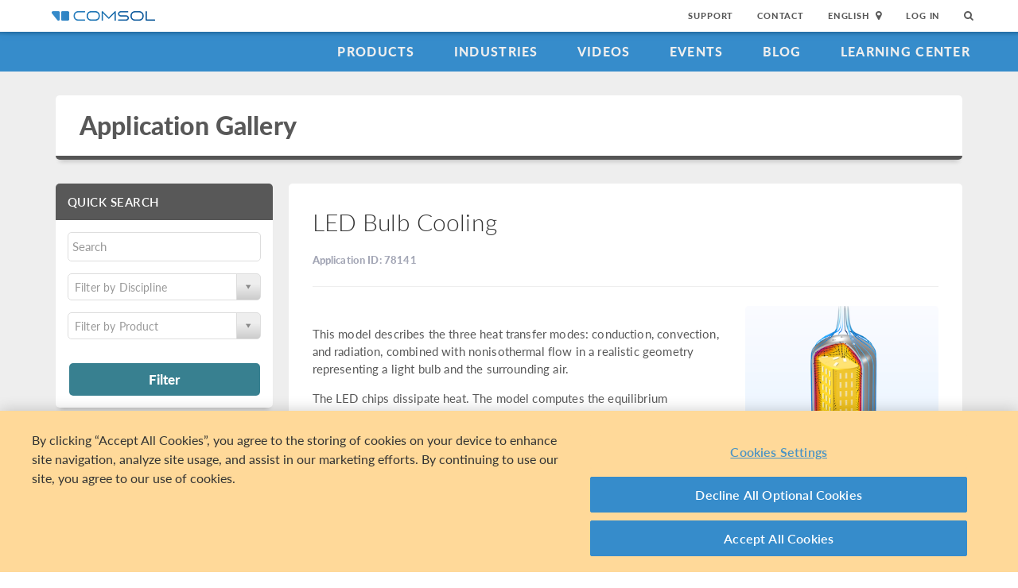

--- FILE ---
content_type: text/html; charset=UTF-8
request_url: https://www.comsol.com/model/led-bulb-cooling-78141
body_size: 9723
content:
<!DOCTYPE html>
<html lang="en">
    <head>

    <meta http-equiv="X-UA-Compatible" content="IE=edge" />
    <meta charset="utf-8">

    <meta name="google-site-verification" content="z5hDfT_E7CX17oo2FoMdd5iDrIa5uO2zGiCVzApxl3w" />
    <meta name='yandex-verification' content='6172511f3cfa98fc' />
<script type="text/javascript" src="/js/cm-onetrust.js"></script>
<!-- OneTrust Cookies Consent Notice start -->
<script nonce="tmOjYhNpZvFdbjl41J9RgQ==" type="text/javascript" src="https://cdn.cookielaw.org/consent/b607d1f6-07e9-4c9e-ac76-aaa4f63e55c3/OtAutoBlock.js" ></script>
<script nonce="tmOjYhNpZvFdbjl41J9RgQ==" src="https://cdn.cookielaw.org/scripttemplates/otSDKStub.js" data-document-language="true" type="text/javascript" charset="UTF-8" data-domain-script="b607d1f6-07e9-4c9e-ac76-aaa4f63e55c3" ></script>

    <script type="text/javascript" nonce="tmOjYhNpZvFdbjl41J9RgQ==">
    function OptanonWrapper() { }
        </script>
<!-- OneTrust Cookies Consent Notice end -->
<script type="text/plain" class='optanon-category-C0001' src="/js/onetrust/cat1.js"></script>
<script type="text/plain" class='optanon-category-C0002' src="/js/onetrust/cat2.js"></script>
<script type="text/plain" class='optanon-category-C0003' src="/js/onetrust/cat3.js"></script>
<script type="text/plain" class='optanon-category-C0004' src="/js/onetrust/cat4.js"></script>
    <title>LED Bulb Cooling Model</title>
    <meta name="description" content="Learn&#x20;how&#x20;to&#x20;simulate&#x20;the&#x20;thermodynamical&#x20;behavior&#x20;of&#x20;an&#x20;LED&#x20;bulb&#x20;with&#x20;the&#x20;COMSOL&amp;nbsp&#x3B;Multiphysics&amp;reg&#x3B;&#x20;software.">
<meta name="viewport" content="width&#x3D;device-width,&#x20;initial-scale&#x3D;1.0">
<link rel="alternate" href="https://cn.comsol.com/model/led-bulb-cooling-78141" hreflang="zh" />
<link rel="alternate" href="https://www.comsol.com/model/led-bulb-cooling-78141" hreflang="en" />
<link rel="alternate" href="https://www.comsol.de/model/led-bulb-cooling-78141" hreflang="de" />
<link rel="alternate" href="https://www.comsol.fr/model/led-bulb-cooling-78141" hreflang="fr-FR" />
<link rel="alternate" href="https://www.comsol.it/model/led-bulb-cooling-78141" hreflang="it" />
<link rel="alternate" href="https://www.comsol.jp/model/led-bulb-cooling-78141" hreflang="ja" />

<script nonce="tmOjYhNpZvFdbjl41J9RgQ==">
  var consoleOverride = window.console;
  window.console.log = function() { return };

    window.innerOnError = function(msg, url, lineNo, columnNo, error) {
        var message = {
            message:  msg,
            scriptUrl:  url,
            line:  lineNo,
            column: columnNo,
            error: error,
            documentUrl: window.location.href,
        };
        var msgString = JSON.stringify(message);

        httpRequest = new XMLHttpRequest();

        if (!httpRequest) {
            return false;
        }
        httpRequest.open('POST', '/js/onerror');
        httpRequest.setRequestHeader('Content-Type', 'application/x-www-form-urlencoded');
        httpRequest.send('msg=' + encodeURIComponent(msgString));
    };

    window.onerror = function(msg, url, lineNo, columnNo, error) {
        try {
            var string = msg.toLowerCase();
            var substring = "script error";
            //dont log script errors
            console.log(string.indexOf(substring));
            if (string.indexOf(substring) == -1){
                window.innerOnError(msg, url, lineNo, columnNo, error);
            }
        } catch(error) {
            //do nothing for now
        }
        return false;
    };
</script>

<script nonce='tmOjYhNpZvFdbjl41J9RgQ=='>window.cmCssVersion = 'bootstrap3';</script>
<link href="https&#x3A;&#x2F;&#x2F;www.comsol.com&#x2F;model&#x2F;led-bulb-cooling-78141" rel="canonical">
<link href="&#x2F;images&#x2F;favicon.ico" rel="shortcut&#x20;icon" type="image&#x2F;vnd.microsoft.icon">
<link href="&#x2F;css&#x2F;bootstrap3-external-11573687678.css" media="all" rel="stylesheet" type="text&#x2F;css">
<link href="&#x2F;css&#x2F;select2&#x2F;select2.css,&#x2F;css&#x2F;jquery-ui&#x2F;css&#x2F;ui-lightness&#x2F;jquery-ui-1.10.3.custom.css,&#x2F;css&#x2F;navigation.css,&#x2F;css&#x2F;navigation-bs3-11573687678.css" media="screen" rel="stylesheet" type="text&#x2F;css">
<link href="&#x2F;css&#x2F;print-11573687678.css" media="print" rel="stylesheet" type="text&#x2F;css"><script type="text&#x2F;javascript" src="&#x2F;js&#x2F;jquery.min.js,&#x2F;js&#x2F;modeldb&#x2F;models.js,&#x2F;js&#x2F;select2&#x2F;select2.js,&#x2F;js&#x2F;cm-sticky-sidebar.js,&#x2F;js&#x2F;modeldb&#x2F;modeldb.js,&#x2F;js&#x2F;modeldb&#x2F;model-nav.js,&#x2F;js&#x2F;bootstrap3&#x2F;bootstrap.min.js,&#x2F;js&#x2F;bootstrap-modal.js,&#x2F;js&#x2F;jquery-cookie&#x2F;cookie.js,&#x2F;js&#x2F;jquery-ui&#x2F;js&#x2F;jquery-ui.js,&#x2F;js&#x2F;topnav.js,&#x2F;js&#x2F;general.js,&#x2F;js&#x2F;jquery.lazyload.js,&#x2F;js&#x2F;newsfeed.js,&#x2F;js&#x2F;modernizr&#x2F;webp-35236068251.js"></script>
<!--[if lt IE 9]><script type="text&#x2F;javascript" src="&#x2F;js&#x2F;html5-35236068251.js"></script><![endif]-->

<script type="text/javascript" src="//use.typekit.net/zhi5ori.js"></script><script type="text/javascript" nonce="tmOjYhNpZvFdbjl41J9RgQ==">try{Typekit.load();}catch(e){}</script>

<script nonce="tmOjYhNpZvFdbjl41J9RgQ==">var jsTrans = {"read-more":"Read More","read-less":"Read Less","next-btn":"Next","prev-btn":"Prev","close-btn":"Close"};</script>

<script script type='text/plain' class='cm-category-C0002' nonce="tmOjYhNpZvFdbjl41J9RgQ==">
var isComsolVisitor = document.cookie.match('isComsolVisitor=true');
var _gaq = {push: function() {}};
if (!isComsolVisitor) {
    var _gaq = {
       push: function (p) { try {console.log('faux gaq: ', p);} catch (e) {} }
    }
    var ga = function () {}; //stop contact page from sending info to GA
} else {
    (function(i,s,o,g,r,a,m){i['GoogleAnalyticsObject']=r;i[r]=i[r]||function(){
    (i[r].q=i[r].q||[]).push(arguments)},i[r].l=1*new Date();a=s.createElement(o),
    m=s.getElementsByTagName(o)[0];a.async=1;a.src=g;
    let n=s.querySelector('[nonce]');n&&a.setAttribute('nonce',n.nonce||n.getAttribute('nonce'));
    m.parentNode.insertBefore(a,m)
    })(window,document,'script','//www.google-analytics.com/analytics.js','ga');

    ga('create', 'UA-828192-1', 'auto');
    ga('require', 'displayfeatures');
    ga('send', 'pageview');
}
</script>
<!-- Global site tag (gtag.js) - Google Analytics -->
<script type="text/plain" class="optanon-category-C0002" nonce="tmOjYhNpZvFdbjl41J9RgQ==" 
    async src="https://www.googletagmanager.com/gtag/js?id=G-NKQQRF79PK"></script>
<script type="text/plain" class="cm-category-C0002" nonce="tmOjYhNpZvFdbjl41J9RgQ==">
window.dataLayer = window.dataLayer || [];
function gtag(){dataLayer.push(arguments);}
gtag('js', new Date());

gtag('config', 'G-NKQQRF79PK');

const event = new Event("ga4_loaded");
window.dispatchEvent(event);
</script><script type="text/plain" nonce="tmOjYhNpZvFdbjl41J9RgQ==" class="optanon-category-C0004">
!function(w, d) {
    if (!w.rdt) {
        var p = w.rdt = function() {
            p.sendEvent ? p.sendEvent.apply(p, arguments) : p.callQueue.push(arguments);
        };
        p.callQueue = [];
        var t = d.createElement("script");
        t.src = "https://www.redditstatic.com/ads/pixel.js";
        t.async = true;
        var s = d.getElementsByTagName("script")[0];
        s.parentNode.insertBefore(t, s);
    }
}(window, document);

rdt('init', 'a2_g8leh335h9kp');
rdt('track', 'PageVisit');
</script>
<!-- End Reddit Pixel --><script type="text/plain" nonce="tmOjYhNpZvFdbjl41J9RgQ==" class="optanon-category-C0004">
  var _paq = window._paq = window._paq || [];
  _paq.push(['trackPageView']);
  _paq.push(['enableLinkTracking']);
  (function() {
    var u="https://analytics.comsol.com/";
    _paq.push(['setTrackerUrl', u+'matomo.php']);
    _paq.push(['setSiteId', '1']);
    var d=document, g=d.createElement('script'), s=d.getElementsByTagName('script')[0];
    g.async=true; g.src=u+'matomo.js'; s.parentNode.insertBefore(g,s);
  })();
  window.matomoEvent = function (params) {
    //params = ['trackEvent', 'event category', 'event action', 'event name', 'event value']
    _paq.push(params);
  }
</script>

<meta property="twitter:card" content="summary_large_image" />
<meta property="twitter:site" content="@COMSOL_Inc" />
<meta property="og:title" content="LED Bulb Cooling" />
<meta property="og:card" content="summary" />
<meta property="og:type" content="summary_large_image" />
<meta property="og:url" content="https://www.comsol.com/model/led-bulb-cooling-78141" />
<meta property="og:description" content="Learn how to simulate the thermodynamical behavior of an LED bulb with the {:comsolmph} software." />
<meta property="og:site_name" content="COMSOL" />
<meta property="og:image" content="https://www.comsol.com&#x2F;model&#x2F;image&#x2F;78141&#x2F;big.png" />

<script type="application/ld+json" nonce="tmOjYhNpZvFdbjl41J9RgQ==">
{
  "@context": "http://schema.org",
  "@type": "WebSite",
  "url": "http://www.comsol.com",
  "potentialAction": {
    "@type": "SearchAction",
    "target": "http://www.comsol.com/search/?s={search_term_string}",
    "query-input": "required name=search_term_string"
  }
}
</script>
</head>
    <body class="site-com ">

        <!--googleoff: index-->
                        
    <div class="nav-toolbar">
        <a class="topnav-brand active" href="/"><img class="img-responsive center-block conf-comsol-logo logo-mTop" src="https://cdn.comsol.com/company/logo/comsol-logo-130x20.png" alt="COMSOL"></a>
        <!-- toggele search bar -->
        <div class="pull-right float-end nav-toolbar-links" style="display: none"  data-cm-search-bar="search">
            <div class="topnav-searchbar">
                <form class="" role="search" action="/search/">
                    <input type="text" class="hidden-search-input" data-cm-hidden-search data-hj-whitelist gaq-name="topNavDesktop" value="" name="s" placeholder="Search"><button class="search-submit" type="submit"><i class="fa fa-search"></i></button><span class="search-close" data-cm-search-toggle><i class="fa fa-times fa" aria-hidden="true"></i></span>
                </form>
            </div>
        </div>
        <!-- toolbar -->

                <ul class="pull-right float-end nav-toolbar-links" data-cm-search-bar="nav">
            <li class="tn-link" ><a href="/support">Support</a></li>
            <li class="tn-link" ><a href="/contact">Contact</a></li>
            <li class="tn-link location-select">
                <div>
                    <div class="location-btn" data-cm-lang-toggle>
                                                English<span>&nbsp;&nbsp;<i class="fa fa-map-marker fa-solid fa-location-dot"></i></span>
                    </div>
                    <ul style="display: none;" data-cm-lang-list>

                                                                                                        <li>
                                <a tabindex="-1" href="http://www.comsol.de/model/led-bulb-cooling-78141?setlang=1" >Deutsch</a>
                            </li>
                                                                                <li>
                                <a tabindex="-1" href="http://www.comsol.com/model/led-bulb-cooling-78141?setlang=1" >English</a>
                            </li>
                                                                                <li>
                                <a tabindex="-1" href="http://www.comsol.fr/model/led-bulb-cooling-78141?setlang=1" >Français</a>
                            </li>
                                                                                <li>
                                <a tabindex="-1" href="http://www.comsol.it/model/led-bulb-cooling-78141?setlang=1" >Italiano</a>
                            </li>
                                                                                <li>
                                <a tabindex="-1" href="http://www.comsol.jp/model/led-bulb-cooling-78141?setlang=1" >日本語</a>
                            </li>
                                                                                <li>
                                <a tabindex="-1" href="http://cn.comsol.com/model/led-bulb-cooling-78141?setlang=1" >中文</a>
                            </li>
                                                                   </ul>
                </div>
            </li><li class="tn-link tn-login-username" data-cm-logged-in style="display:none">
                    <em><a href="/access/" data-cm-access-full-name data-hj-suppress data-matomo-mask></a></em><span class="footerDivider">|</span>
            </li><li class="tn-link tn-logout-btn" data-cm-logged-in style="display:none">
                    <a href="/access/logout/">Log Out</a>
            </li><li class="tn-link" data-cm-logged-out>
                    <a href="/access/login">Log In</a>
                    </li><li class="tn-link topnav-search" data-cm-search-toggle><i class="fa fa-search" for="focus-input" aria-hidden="true"  ></i></li>
        </ul>

    </div><!-- nav-toolbar-->

    <!-- navbar -->
    <div class="nav-primary-links">
        <ul class="pull-right float-end bottom-nav-links">
            <li class="bn-link"><a href="/products" class="nav-link" >Products</a></li>
            <li class="bn-link"><a href="/industries" class="nav-link">Industries</a></li>
            <li class="bn-link"><a href="/videos" class="nav-link">Videos</a></li>
            <li class="bn-link"><a href="/events" class="nav-link">Events</a></li>
            <li class="bn-link"><a href="/blogs" class="nav-link">Blog</a></li>
            <li class="bn-link"><a href="/support/learning-center" class="nav-link">Learning Center</a></li>
        </ul>
    </div><!-- nav-prim -->

    <!-- mobile -->
    <div class="top-tool mobile-nav-toolbar">

        <!-- toggle search -->
        <div class="topnav-searchbar pull-right float-end" style="display: none"  data-cm-search-bar="search">
            <form class="" role="search" action="/search/">
                <input type="search" gaq-name="topNavDesktop" value="" name="s" placeholder="Search"><button class="search-submit" type="submit" ><i class="fa fa-search"></i></button><span class="search-close" data-cm-search-toggle><i class="fa fa-times" aria-hidden="true"></i></span>
            </form>
        </div>

        <div class="mobile-top" data-cm-search-bar="nav">
            <a class="topnav-brand active" href="/"><img class="img-responsive center-block conf-comsol-logo" src="https://cdn.comsol.com/company/logo/comsol-logo-130x20.png" alt="COMSOL"></a>
            <!-- menu and drop down -->

            <div class="menu-btn pull-right float-end" data-cm-menu-toggle>
                Menu
            </div>
            <div class="mobile-nav-primary-links" style="display: none;" data-cm-menu-list>
                <ul class="mobile-bottom-nav-links">
                    <li><a href="/products" class="nav-link">Products</a></li>
                    <li><a href="/industries" class="nav-link">Industries</a></li>
                    <li><a href="/videos" class="nav-link">Videos</a></li>
                    <li><a href="/events" class="nav-link">Events</a></li>
                    <li><a href="/blogs" class="nav-link">Blog</a></li>
                    <li><a href="/support/learning-center" class="nav-link">Learning Center</a></li>
                    <li><a href="/support" class="nav-link">Support</a></li>
                </ul>
            </div>
            <!--  -->
            <!-- search -->

            <div class="tn-link topnav-search pull-right float-end" data-cm-search-toggle><i class="fa fa-search" aria-hidden="true"></i></div>

        </div>
    </div><!-- mobile -->

    <div class="bottom-tool mobile-nav-toolbar">
        <ul class="pull-right float-end nav-toolbar-links">
                         <li class="tn-link tn-login-username" data-cm-logged-in style="display:none">
                    <em><a href="/access/" data-cm-access-full-name data-hj-suppress data-matomo-mask></a></em><span class="footerDivider">|</span>
        </li><li class="tn-link tn-logout-btn" data-cm-logged-in style="display:none">
                    <a href="/access/logout/">Log Out</a>
        </li>
        <li class="tn-link" data-cm-logged-out>
                    <a href="/access/login">Log In</a>
            </li>
            <li class="bn-link" ><a href="/contact" class="nav-link">Contact</a></li>
            <li class="bn-link">
                <div class="location-select">
                    <div class="location-btn mobile-btn-location" data-cm-lang-toggle>
                        <span><i class="fa fa-map-marker fa-solid fa-location-dot"></i></span>
                    </div>
                    <ul style="display: none;" data-cm-lang-list><!-- continents -->
                        <!--  -->
                                                                                                        <li>
                                <a tabindex="-1" href="http://www.comsol.de/model/led-bulb-cooling-78141?setlang=1" >Deutsch</a>
                            </li>
                                                                                <li>
                                <a tabindex="-1" href="http://www.comsol.com/model/led-bulb-cooling-78141?setlang=1" >English</a>
                            </li>
                                                                                <li>
                                <a tabindex="-1" href="http://www.comsol.fr/model/led-bulb-cooling-78141?setlang=1" >Français</a>
                            </li>
                                                                                <li>
                                <a tabindex="-1" href="http://www.comsol.it/model/led-bulb-cooling-78141?setlang=1" >Italiano</a>
                            </li>
                                                                                <li>
                                <a tabindex="-1" href="http://www.comsol.jp/model/led-bulb-cooling-78141?setlang=1" >日本語</a>
                            </li>
                                                                                <li>
                                <a tabindex="-1" href="http://cn.comsol.com/model/led-bulb-cooling-78141?setlang=1" >中文</a>
                            </li>
                                                                   </ul>
                </div>
            </li>
        </ul>
    </div>
<!--</nav> -->
                <!--googleon: index-->
        <div class="content">
            <div class="contentWindow">
                                
<div class="modelDbBg grayBg">

    <div class="container">
        <div class="row">
            <div class="col-md-12">
                <!-- Page Heading -->
                <header class="card page_heading">
                    <div class="page_heading__title_wrappr clearfix">
                                                    <h1 class="page_heading__title"><a href="/models" class="active-nav-link nav-link "  >Application Gallery</a></h1>
                                            </div>
                </header>
                <!-- /Page Heading -->
            </div>
        </div>
    </div>

    <div class="container">
        <div class="row">

                        
<div class="col-xs-12 col-sm-12 col-md-3 stickyNav-wrapper">
    <div class="modelDb-sticky-nav stickyNav">
        <div style="box-sizing: border-box; position: relative; width: 100%; display: flex; flex-direction: column;">
        <div class="followScrollBox" style="z-index:20; position: absolute; top: 0px;width:100%" data-cm-sticky-nav>
    <div class="modelDb-nav-wrap card modelDb_sidenav">
        
<form method="GET" name="modelsearchform" id="productFilter"><input type="hidden" name="modelsearchform" value=""><div class="form-errors"></div>                        <div class="filterBox" id="filterBox">
                <div class="assetPageFilter">
                    <div>
                        <h4 class="modeldb_sidenav__main_heading">Quick Search</h4>
                    </div>
                    <div class="modeldb_sidenav__user_io">
                    <div class="input">
                        <input type="text" name="filter" placeholder="Search" class="modelSearch&#x20;moveup&#x20;gaqSearch" id="appendedInputButton" value="">                    </div>

                    <div class="spacer"></div>

                    <div>
                        <select name="modelSelect" class="selectTwo&#x20;modelSelectTwo" id="disciplineSelect" data-placeholder="Filter&#x20;by&#x20;Discipline" data-cm-disciplines="true"><option value=""></option>
<option value="all">All Disciplines</option>
<option value="comsol-multiphysics">COMSOL Multiphysics</option>
<option value="electrical">Electrical</option>
<option value="mechanical">Structural & Acoustics</option>
<option value="fluid">Fluid & Heat</option>
<option value="chemical">Chemical</option>
<option value="multipurpose">Multipurpose</option>
<option value="interfacing">Interfacing</option></select>                    </div>

                    <div class="spacer"></div>

                    <div>
                        <select name="productSelect" class="selectTwo&#x20;modelSelectTwo" data-placeholder="Filter&#x20;by&#x20;Product" data-cm-products="true"><option value=""></option>
<option value="all">All Products</option>
<option value="comsol-multiphysics">COMSOL&nbsp;Multiphysics<sup>&reg;</sup></option>
<optgroup label="Chemical"><option value="battery-design-module">Battery Design Module</option>
<option value="chemical-reaction-engineering-module">Chemical Reaction Engineering Module</option>
<option value="corrosion-module">Corrosion Module</option>
<option value="electrochemistry-module">Electrochemistry Module</option>
<option value="electrodeposition-module">Electrodeposition Module</option>
<option value="fuel-cell-and-electrolyzer-module">Fuel Cell &amp; Electrolyzer Module</option></optgroup>
<optgroup label="Electrical"><option value="acdc-module">AC/DC Module</option>
<option value="electric-discharge-module">Electric Discharge Module</option>
<option value="mems-module">MEMS Module</option>
<option value="plasma-module">Plasma Module</option>
<option value="ray-optics-module">Ray Optics Module</option>
<option value="rf-module">RF Module</option>
<option value="semiconductor-module">Semiconductor Module</option>
<option value="wave-optics-module">Wave Optics Module</option></optgroup>
<optgroup label="Fluid&#x20;&amp;&#x20;Heat"><option value="cfd-module">CFD Module</option>
<option value="heat-transfer-module">Heat Transfer Module</option>
<option value="metal-processing-module">Metal Processing Module</option>
<option value="microfluidics-module">Microfluidics Module</option>
<option value="mixer-module">Mixer Module</option>
<option value="molecular-flow-module">Molecular Flow Module</option>
<option value="pipe-flow-module">Pipe Flow Module</option>
<option value="polymer-flow-module">Polymer Flow Module</option>
<option value="porous-media-flow-module">Porous Media Flow Module</option>
<option value="subsurface-flow">Subsurface Flow</option></optgroup>
<optgroup label="Interfacing"><option value="cad-import-module">CAD Import Module</option>
<option value="design-module">Design Module</option>
<option value="ecad-import-module">ECAD Import Module</option>
<option value="livelink-for-autocad">LiveLink&trade; <span class="llCompany"><em class="ipFor">for</em>&nbsp;AutoCAD<sup>&reg;</sup></span></option>
<option value="livelink-for-creo-parametric">LiveLink&trade; <span class="llCompany"><em class="ipFor">for</em>&nbsp;PTC Creo Parametric&trade;</span></option>
<option value="livelink-for-excel">LiveLink&trade; <span class="llCompany"><em class="ipFor">for</em>&nbsp;Excel<sup>&reg;</sup></span></option>
<option value="livelink-for-inventor">LiveLink&trade; <span class="llCompany"><em class="ipFor">for</em>&nbsp;Inventor<sup>&reg;</sup></span></option>
<option value="livelink-for-matlab">LiveLink&trade; <span class="llCompany"><em class="ipFor">for</em>&nbsp;MATLAB<sup>&reg;</sup></span></option>
<option value="livelink-for-revit">LiveLink&trade; <span class="llCompany"><em class="ipFor">for</em>&nbsp;Revit<sup>&reg;</sup></span></option>
<option value="livelink-for-simulink">LiveLink&trade; <span class="llCompany"><em class="ipFor">for</em>&nbsp;Simulink<sup>&reg;</sup></span></option>
<option value="livelink-for-solid-edge">LiveLink&trade; <span class="llCompany"><em class="ipFor">for</em>&nbsp;Solid Edge<sup>&reg;</sup></span></option>
<option value="livelink-for-solidworks">LiveLink&trade; <span class="llCompany"><em class="ipFor">for</em>&nbsp;SOLIDWORKS<sup>&reg;</sup></span></option></optgroup>
<optgroup label="Structural&#x20;&amp;&#x20;Acoustics"><option value="acoustics-module">Acoustics Module</option>
<option value="composite-materials-module">Composite Materials Module</option>
<option value="fatigue-module">Fatigue Module</option>
<option value="geomechanics-module">Geomechanics Module</option>
<option value="multibody-dynamics-module">Multibody Dynamics Module</option>
<option value="nonlinear-structural-materials-module">Nonlinear Structural Materials Module</option>
<option value="rotordynamics-module">Rotordynamics Module</option>
<option value="structural-mechanics-module">Structural Mechanics Module</option></optgroup>
<optgroup label="Multipurpose"><option value="liquid-and-gas-properties-module">Liquid &amp; Gas Properties Module</option>
<option value="optimization-module">Optimization Module</option>
<option value="particle-tracing-module">Particle Tracing Module</option>
<option value="uncertainty-quantification-module">Uncertainty Quantification Module</option></optgroup></select>                    </div>

                    <!--<div class="spacer"></div>

                    <div>
                        <select name="categorySelect" required="required" class="selectTwo&#x20;modelSelectTwo" data-placeholder="All&#x20;Categories" disabled="disabled"><option value=""></option></select>                    </div>-->
                </div>
            </div>
            <!--<div class="spacer"></div>

            <a href="/models-browse"><small>Browse All Products &amp; Categories</small></a>-->
        </div>
        <div class="modeldb_sidenav__user_io">
            <button type="submit" class="btn btn-small page_heading__btn"
            id="conferenceFilterBtn">Filter</button>
        </div>
</form>    </div>
</div>
        </div>
    </div>
</div>

            <div class="col-md-9" data-cm-body-container>
                <div class="modelDb-body-wrap card">
                    <div class="row">
                        <div class="col-md-12">
                            <h2 class="moveup model_db_card_heading">LED Bulb Cooling</h2>
                            <p class="model_db_card_sbheading"><strong>Application ID: 78141</strong></p>
                            <hr />
                        </div>
                    </div><!-- /row -->

                    <div class="row model_db__model_content">
                        <div class="col-md-8">
                            <div class="spacer"></div>
                            <div class="abstract abstractSingleModel">
                                <p>This model describes the three heat transfer modes: conduction, convection, and radiation, combined with nonisothermal flow in a realistic geometry representing a light bulb and the surrounding air.</p>

<p>The LED chips dissipate heat. The model computes the equilibrium temperature induced by these heat sources, conduction in solid parts, convective cooling due to natural convection, and radiative cooling to the ambient environment.</p>
                            </div>
                        </div>
                        <div class="col-md-4 text-center">
                            <img src="&#x2F;model&#x2F;image&#x2F;78141&#x2F;big.png"/>
                        </div>
                    </div><!-- /row -->

                    <div class="doublespacer"></div>


                    <div class="row">
                        <div class="col-md-12">

                            <ul class="nav nav-tabs">
                                <li class="active">
                                    <a href="#downloads" data-toggle="tab"><strong>Download Files</strong></a>
                                </li>
                                <li>
                                    <a href="#products" data-toggle="tab">Suggested Products</a>
                                </li>
                            </ul>

                            <div class="tab-content">
                                <div class="tab-pane active" id="downloads">
                                </div>
                                <div class="tab-pane" id="products">

                                    <p>This model example illustrates applications of this type that would nominally be built using the following products:</p>
                                       <div class="module__products-wrapper">

                                                                                                                                           <span>
                                                    <a class="default_btn products__btn--recommended" href="/heat-transfer-module">
                                                        Heat Transfer Module                                                        <i class="fa fa-long-arrow-right"></i>
                                                    </a>
                                                </span>
                                           
                                       </div>
                                    <div id="requiredProducts">

                                        <div class="requiredProductsLink"><p>however, additional products may be required to completely define and model it. Furthermore, this example may also be defined and modeled using components from the following product combinations:</p></div>

                                        <div class="requiredProductsList">
                                            <ul class="">
                                                <li><a href="/comsol-multiphysics">COMSOL&nbsp;Multiphysics<sup>&reg;</sup></a> <em>and</em></li>
                                                                                                    <li>
                                                        either the                                                                                                                                                                                <a href="/battery-design-module">Battery Design Module</a>,                                                                                                                                                                                <a href="/cfd-module">CFD Module</a>,                                                                                                                                                                                <a href="/chemical-reaction-engineering-module">Chemical Reaction Engineering Module</a>,                                                                                                                                                                                <a href="/corrosion-module">Corrosion Module</a>,                                                                                                                                                                                <a href="/electrochemistry-module">Electrochemistry Module</a>,                                                                                                                                                                                <a href="/electrodeposition-module">Electrodeposition Module</a>,                                                                                                                                                                                <a href="/fuel-cell-and-electrolyzer-module">Fuel Cell &amp; Electrolyzer Module</a>,                                                                                                                                                                                <a href="/heat-transfer-module">Heat Transfer Module</a>,                                                                                                                                                                                <a href="/microfluidics-module">Microfluidics Module</a>,                                                                                                                                                                                <a href="/plasma-module">Plasma Module</a>,                                                                                                                                                                                <a href="/polymer-flow-module">Polymer Flow Module</a>,                                                                                                                                                                                <a href="/porous-media-flow-module">Porous Media Flow Module</a>,                                                                                                                    or                                                             <a href="/subsurface-flow-module">Subsurface Flow Module</a>                                                                                                                                                                    </li>
                                                                                            </ul>
                                            <div class="legal">
                                            <p>The combination of COMSOL<sup>&reg;</sup> products required to model your application depends on several factors and may include boundary conditions, material properties, physics interfaces, and part libraries. Particular functionality may be common to several products. To determine the right combination of products for your modeling needs, review the <a href='/products/specifications'>Specification Chart</a> and make use of a free evaluation license. The <a href="/contact">COMSOL Sales and Support teams</a> are available for answering any questions you may have regarding this.</p>
                                            </div>
                                        </div>
                                    </div>

                                    <hr />
                                </div>
                            </div><!-- /tab-content -->
                        </div><!-- /span8 -->
                    </div><!-- /downloads row -->
                </div>
            </div><!-- /container -->
        </div>
        <div class="row"><div class="col-md-9"></div><div id="sticky-width-checker" class="col-md-3"></div></div>
        <div class="doublespacer"></div>
    </div>
</div>

<script type="text/javascript" nonce="tmOjYhNpZvFdbjl41J9RgQ==">
    var modelId = '78141';
    $(function() {
        $("a[href='#downloads']").click();
    });
</script>


                <!--googleoff: index-->
                                <!--googleon: index-->

            </div>
        </div>

        <!--googleoff: index-->
        
<div class="footer-sitemap" role="footer">
    <div class="ftr-main">
        <div class="ftr-sections">
            <ul>
                <li class=" ftr-link-header">Product Information</li>

                <li class="ftr-link"><a href="/products" class=" nav-link "  >Products</a></li>
                <!-- <li class="ftr-link"><a href="/features-benefits/" class=" nav-link "  >Features and Benefits</a></li> -->
                <li class="ftr-link"><a href="/products/specifications/" class=" nav-link "  >Specification Chart</a></li>
                <li class="ftr-link"><a href="/products/licensing/" class=" nav-link "  >License Options</a></li>
                <li class="ftr-link"><a href="/system-requirements/" class=" nav-link "  >System Requirements</a></li>
                <li class="ftr-link"><a href="/release-history" class=" nav-link "  >Release History</a></li>
            </ul>
        </div
        ><div class="ftr-sections">
            <ul>
                <li class="ftr-link-header">Use Cases</li>

                <li class="ftr-link"><a href="/models/" class=" nav-link "  >Model and Application Files</a></li>
                <li class="ftr-link"><a href="/videos?type%5B%5D=videotype-product&type%5B%5D=videotype-modeldemo&s=" class=" nav-link "  >Product Demo Videos</a></li>
                <li class="ftr-link"><a href="/stories" class=" nav-link "  >User Stories</a></li>
                <li class="ftr-link"><a href="/papers-presentations" class=" nav-link "  >Papers and Research</a></li>
                <li class="ftr-link"><a href="/books" class=" nav-link "  >Books</a></li>
                <li class="ftr-link"><a href="/benefits/simulation-apps" class=" nav-link "  >Introducing Simulation Apps</a></li>
            </ul>
        </div
        ><div class="ftr-sections">
            <ul>
                <li class="ftr-link-header">Learn</li>
                
                <li class="ftr-link"><a href="/support/learning-center" class=" nav-link "  >Learning Center</a></li>
                <li class="ftr-link"><a href="/events/training-courses" class=" nav-link "  >Instructor-Led Training</a></li>
                <li class="ftr-link"><a href="/forum/" class=" nav-link "  >Discussion Forum</a></li>
                <li class="ftr-link"><a href="/community/exchange/" class=" nav-link "  >Application Exchange</a></li>
                <li class="ftr-link"><a href="/blogs" class=" nav-link "  >COMSOL Blog</a></li>
                <li class="ftr-link"><a href="/multiphysics" class=" nav-link "  >Multiphysics Cyclopedia</a></li>
            </ul>
        </div
        ><div class="ftr-sections">
            <ul>
                <li class="ftr-link-header">Events</li>

                
                <li class="ftr-link"><a href="/events/webinars" class=" nav-link "  >Webinars</a></li>
                <li class="ftr-link"><a href="/events/comsol-days/" class=" nav-link "  >COMSOL Days</a></li>
                <li class="ftr-link"><a href="/events" class=" nav-link "  >Events Calendar</a></li>
                <li class="ftr-link"><a href="/conference/" class=" nav-link "  >COMSOL Conference</a></li>
            </ul>
        </div
        ><div class="ftr-sections">
            <ul>
                <li class="ftr-link-header">Support and Services</li>

                <li class="ftr-link"><a href="/support" class=" nav-link "  >Support Center</a></li>
                <li class="ftr-link"><a href="/support/cases/" class=" nav-link "  >My Support Cases</a></li>
                <li class="ftr-link"><a href="/support/knowledgebase/browse/900/" class=" nav-link "  >Knowledge Base</a></li>
                <li class="ftr-link"><a href="/partners-consultants" class=" nav-link "  >Partners and Consultants</a></li>
                <li class="ftr-link"><a href="/documentation/" class=" nav-link "  >Documentation</a></li>
                <li class="ftr-link"><a href="/product-download/" class=" nav-link "  >Product Download</a></li>
            </ul>
        </div
        ><div class="ftr-sections">
            <ul>
                <li class="ftr-link-header">Company</li>

                <li class="ftr-link"><a href="/company/" class=" nav-link "  >About</a></li>
                <li class="ftr-link"><a href="/company/careers/" class=" nav-link "  >Careers</a></li>
                <li class="ftr-link"><a href="/press-releases" class=" nav-link "  >Press</a></li>
                <li class="ftr-link"><a href="/contact" class=" nav-link "  >Contact Us</a></li>
            </ul>
        </div>
    </div>
    <!-- <div class="ftr-social">
        <div class="footerSocialIcon"><a href="http://www.linkedin.com/company/comsol-inc-" target="_blank"><img src="//cdn.comsol.com/social/In-White-14px.png"></a></div>
        <div class="footerSocialIcon"><a href="https://plus.google.com/115989417062257642064?prsrc=3" rel="publisher" target="_top" style="text-decoration:none;">
        <img src="//ssl.gstatic.com/images/icons/gplus-16.png" alt="Google+" style="border:0;width:16px;height:16px;"/></a></div>
        <div class="footerSocialIcon"><a href="https://twitter.com/COMSOL_Inc" target="_blank"><img src="//cdn.comsol.com/social/Twitter_Social_Icon_Rounded_Square_White.png" width="32px"></a></div>
        <div class="footerSocialIcon"><a href="https://www.facebook.com/multiphysics" target="_blank"><img src="//cdn.comsol.com/social/FB-f-Logo__white_29.png"></a></div>
        <div class="footerSocialIcon"><a href="//www.comsol.com/blogs/" target="_blank"><i class="fa fa-rss-square fa-lg" aria-hidden="true"></i></div>
    </div> -->
    <hr class="footerhr">

    <div class="ftr-legal">
        <ul>
            <li class="footerAcess">
                <div data-cm-logged-in style="display:none">
                    <em><a href="/access/" data-cm-access-full-name data-hj-suppress data-matomo-mask></a></em> <span class="footerDivider">&nbsp;|&nbsp;</span> <a href="/access/logout/">Log Out</a>
                </div>

                <div data-cm-logged-out>
                    <a href="/access/">Log In</a>
                </div>
            </li>
            <li class="footerDivider">&nbsp;|&nbsp;</li>
            <li><a href="/company/privacy/" class=" nav-link "  >Privacy Policy</a></li>
            <li class="footerDivider">&nbsp;|&nbsp;</li>
            <li><a href="/trademarks/" class=" nav-link "  >Trademarks</a></li>
            <li class="footerDivider">&nbsp;|&nbsp;</li>
            <li>
<!-- OneTrust Cookies Settings button start -->
<span id="ot-sdk-btn" class="ot-sdk-show-settings" style="background-color:inherit"> Cookie Settings</span>
<!-- OneTrust Cookies Settings button end -->
            </li>
            <li class="footerCopyright">&copy; 2025  by COMSOL. All rights reserved</li>
        </ul>
    </div>
</div>
        <!--googleon: index-->

        <script type="text/plain" class="cm-category-C0004" nonce="tmOjYhNpZvFdbjl41J9RgQ==">
/* <![CDATA[ */
var google_conversion_id = 1068323926;
var google_custom_params = window.google_tag_params;
var google_remarketing_only = true;
/* ]]> */
</script>
<script type="text/plain" class="optanon-category-C0004" nonce="tmOjYhNpZvFdbjl41J9RgQ=="
    src="//www.googleadservices.com/pagead/conversion.js">
</script>
<noscript>
<div style="display:inline;">
<img height="1" width="1" style="border-style:none;" alt="" 
    src="//googleads.g.doubleclick.net/pagead/viewthroughconversion/1068323926/?value=0&amp;guid=ON&amp;script=0"/>
</div>
</noscript>        <script type="text/plain" nonce="tmOjYhNpZvFdbjl41J9RgQ==" class="optanon-category-C0004">
_linkedin_partner_id = "1950202"; 
window._linkedin_data_partner_ids = window._linkedin_data_partner_ids || []; 
window._linkedin_data_partner_ids.push(_linkedin_partner_id); 
</script>
<script type="text/plain" nonce="tmOjYhNpZvFdbjl41J9RgQ==" class="cm-category-C0004"> 
(function(l) {
if (!l){window.lintrk = function(a,b){window.lintrk.q.push([a,b])};
window.lintrk.q=[]}
var s = document.getElementsByTagName("script")[0];
var b = document.createElement("script");
b.type = "text/javascript";b.async = true;
b.nonce = "tmOjYhNpZvFdbjl41J9RgQ==";
b.src = "https://snap.licdn.com/li.lms-analytics/insight.min.js";
s.parentNode.insertBefore(b, s);})(window.lintrk);
</script>
<noscript>
<img height="1" width="1" style="display:none;" alt="" src="https://px.ads.linkedin.com/collect/?pid=1950202&fmt=gif" />
</noscript>    </body>

</html>
<!-- generated: Wed, 05 Nov 2025 20:37:33 +0000 ++ '1762375053' ++ E ++ gentime:  0.0703 -->


--- FILE ---
content_type: text/css;charset=UTF-8
request_url: https://www.comsol.com/css/bootstrap3-external-blessed2-1761835268.css
body_size: 40342
content:
/*=== Local Primary Color ===*/
/*=== Local Accent Colors ===*/
/*=== Global Variables ===*/
/*=== CM Utilities ===*/
/*
- @cm-page-bg and @cm-text were tested against each other for optimal contrast ratio 7.14 width double check marks
- Too dark text color against light background can cause eyestrain
  https://uxmovement.com/content/why-you-should-never-use-pure-black-for-text-or-backgrounds/
*/
/*=== LEARNING CENTER - unique to the learning center ===*/
/*=== COMSOL DAYS - previous events ===*/
/*=== Transition Animation ===*/
/*! normalize.css v3.0.2 | MIT License | git.io/normalize */
html {
  font-family: sans-serif;
  -ms-text-size-adjust: 100%;
  -webkit-text-size-adjust: 100%;
}
article,
aside,
details,
figcaption,
figure,
footer,
header,
hgroup,
main,
menu,
nav,
section,
summary {
  display: block;
}
audio,
canvas,
progress,
video {
  display: inline-block;
  vertical-align: baseline;
}
audio:not([controls]) {
  display: none;
  height: 0;
}
[hidden],
template {
  display: none;
}
a {
  background-color: transparent;
}
a:active,
a:hover {
  outline: 0;
}
abbr[title] {
  border-bottom: 1px dotted;
}
b,
strong {
  font-weight: bold;
}
dfn {
  font-style: italic;
}
h1 {
  font-size: 2em;
  margin: 0.67em 0;
}
mark {
  background: #ffff00;
  color: #eea342;
}
small {
  font-size: 80%;
}
sub,
sup {
  font-size: 75%;
  line-height: 0;
  position: relative;
  vertical-align: baseline;
}
sup {
  top: -0.5em;
}
sub {
  bottom: -0.25em;
}
svg:not(:root) {
  overflow: hidden;
}
figure {
  margin: 1em 40px;
}
hr {
  -moz-box-sizing: content-box;
  box-sizing: content-box;
  height: 0;
}
pre {
  overflow: auto;
}
code,
kbd,
pre,
samp {
  font-family: monospace, monospace;
  font-size: 1em;
}
button,
input,
optgroup,
select,
textarea {
  color: inherit;
  font: inherit;
  margin: 0;
}
button {
  overflow: visible;
}
button,
select {
  text-transform: none;
}
button,
html input[type="button"],
input[type="reset"],
input[type="submit"] {
  -webkit-appearance: button;
  cursor: pointer;
}
button[disabled],
html input[disabled] {
  cursor: default;
}
button::-moz-focus-inner,
input::-moz-focus-inner {
  border: 0;
  padding: 0;
}
input {
  line-height: normal;
}
input[type="checkbox"],
input[type="radio"] {
  box-sizing: border-box;
  padding: 0;
}
input[type="number"]::-webkit-inner-spin-button,
input[type="number"]::-webkit-outer-spin-button {
  height: auto;
}
input[type="search"] {
  -webkit-appearance: textfield;
  -moz-box-sizing: content-box;
  -webkit-box-sizing: content-box;
  box-sizing: content-box;
}
input[type="search"]::-webkit-search-cancel-button,
input[type="search"]::-webkit-search-decoration {
  -webkit-appearance: none;
}
fieldset {
  border: 1px solid #c0c0c0;
  margin: 0 2px;
  padding: 0.35em 0.625em 0.75em;
}
legend {
  border: 0;
  padding: 0;
}
textarea {
  overflow: auto;
}
optgroup {
  font-weight: bold;
}
table {
  border-collapse: collapse;
  border-spacing: 0;
}
td,
th {
  padding: 0;
}
/*! Source: https://github.com/h5bp/html5-boilerplate/blob/master/src/css/main.css */
@media print {
  *,
  *:before,
  *:after {
    background: transparent !important;
    color: #000000 !important;
    box-shadow: none !important;
  }
  a,
  a:visited {
    text-decoration: underline;
  }
  a[href]:after {
    content: " (" attr(href) ")";
  }
  abbr[title]:after {
    content: " (" attr(title) ")";
  }
  a[href^="#"]:after,
  a[href^="javascript:"]:after {
    content: "";
  }
  pre,
  blockquote {
    border: 1px solid #999999;
    page-break-inside: avoid;
  }
  thead {
    display: table-header-group;
  }
  tr,
  img {
    page-break-inside: avoid;
  }
  img {
    max-width: 100% !important;
  }
  p,
  h2,
  h3 {
    orphans: 3;
    widows: 3;
  }
  h2,
  h3 {
    page-break-after: avoid;
  }
  select {
    background: #ffffff !important;
  }
  .navbar {
    display: none;
  }
  .btn > .caret,
  .dropup > .btn > .caret {
    border-top-color: #000000 !important;
  }
  .label {
    border: 1px solid #000000;
  }
  .table {
    border-collapse: collapse !important;
  }
  .table td,
  .table th {
    background-color: #ffffff !important;
  }
  .table-bordered th,
  .table-bordered td {
    border: 1px solid #dddddd !important;
  }
}
/*!
 *  Font Awesome 4.7.0 by @davegandy - http://fontawesome.io - @fontawesome
 *  License - http://fontawesome.io/license (Font: SIL OFL 1.1, CSS: MIT License)
 */
/* FONT PATH
 * -------------------------- */
@font-face {
  font-family: 'FontAwesome';
  src: url('//cdn.comsol.com/fonts/font-awesome/fontawesome-webfont.eot?v=4.7.0');
  src: url('//cdn.comsol.com/fonts/font-awesome/fontawesome-webfont.eot?#iefix&v=4.7.0') format('embedded-opentype'), url('//cdn.comsol.com/fonts/font-awesome/fontawesome-webfont.woff2?v=4.7.0') format('woff2'), url('//cdn.comsol.com/fonts/font-awesome/fontawesome-webfont.woff?v=4.7.0') format('woff'), url('//cdn.comsol.com/fonts/font-awesome/fontawesome-webfont.ttf?v=4.7.0') format('truetype'), url('//cdn.comsol.com/fonts/font-awesome/fontawesome-webfont.svg?v=4.7.0#fontawesomeregular') format('svg');
  font-weight: normal;
  font-style: normal;
}
.fa {
  display: inline-block;
  font: normal normal normal 14px/1 FontAwesome;
  font-size: inherit;
  text-rendering: auto;
  -webkit-font-smoothing: antialiased;
  -moz-osx-font-smoothing: grayscale;
}
/* makes the font 33% larger relative to the icon container */
.fa-lg {
  font-size: 1.33333333em;
  line-height: 0.75em;
  vertical-align: -15%;
}
.fa-2x {
  font-size: 2em;
}
.fa-3x {
  font-size: 3em;
}
.fa-4x {
  font-size: 4em;
}
.fa-5x {
  font-size: 5em;
}
.fa-fw {
  width: 1.28571429em;
  text-align: center;
}
.fa-ul {
  padding-left: 0;
  margin-left: 2.14285714em;
  list-style-type: none;
}
.fa-ul > li {
  position: relative;
}
.fa-li {
  position: absolute;
  left: -2.14285714em;
  width: 2.14285714em;
  top: 0.14285714em;
  text-align: center;
}
.fa-li.fa-lg {
  left: -1.85714286em;
}
.fa-border {
  padding: 0.2em 0.25em 0.15em;
  border: solid 0.08em #eeeeee;
  border-radius: 0.1em;
}
.fa-pull-left {
  float: left;
}
.fa-pull-right {
  float: right;
}
.fa.fa-pull-left {
  margin-right: 0.3em;
}
.fa.fa-pull-right {
  margin-left: 0.3em;
}
/* Deprecated as of 4.4.0 */
.pull-right {
  float: right;
}
.pull-left {
  float: left;
}
.fa.pull-left {
  margin-right: 0.3em;
}
.fa.pull-right {
  margin-left: 0.3em;
}
.fa-spin {
  -webkit-animation: fa-spin 2s infinite linear;
  animation: fa-spin 2s infinite linear;
}
.fa-pulse {
  -webkit-animation: fa-spin 1s infinite steps(8);
  animation: fa-spin 1s infinite steps(8);
}
@-webkit-keyframes fa-spin {
  0% {
    -webkit-transform: rotate(0deg);
    transform: rotate(0deg);
  }
  100% {
    -webkit-transform: rotate(359deg);
    transform: rotate(359deg);
  }
}
@keyframes fa-spin {
  0% {
    -webkit-transform: rotate(0deg);
    transform: rotate(0deg);
  }
  100% {
    -webkit-transform: rotate(359deg);
    transform: rotate(359deg);
  }
}
.fa-rotate-90 {
  -ms-filter: "progid:DXImageTransform.Microsoft.BasicImage(rotation=1)";
  -webkit-transform: rotate(90deg);
  -ms-transform: rotate(90deg);
  transform: rotate(90deg);
}
.fa-rotate-180 {
  -ms-filter: "progid:DXImageTransform.Microsoft.BasicImage(rotation=2)";
  -webkit-transform: rotate(180deg);
  -ms-transform: rotate(180deg);
  transform: rotate(180deg);
}
.fa-rotate-270 {
  -ms-filter: "progid:DXImageTransform.Microsoft.BasicImage(rotation=3)";
  -webkit-transform: rotate(270deg);
  -ms-transform: rotate(270deg);
  transform: rotate(270deg);
}
.fa-flip-horizontal {
  -ms-filter: "progid:DXImageTransform.Microsoft.BasicImage(rotation=0, mirror=1)";
  -webkit-transform: scale(-1, 1);
  -ms-transform: scale(-1, 1);
  transform: scale(-1, 1);
}
.fa-flip-vertical {
  -ms-filter: "progid:DXImageTransform.Microsoft.BasicImage(rotation=2, mirror=1)";
  -webkit-transform: scale(1, -1);
  -ms-transform: scale(1, -1);
  transform: scale(1, -1);
}
:root .fa-rotate-90,
:root .fa-rotate-180,
:root .fa-rotate-270,
:root .fa-flip-horizontal,
:root .fa-flip-vertical {
  filter: none;
}
.fa-stack {
  position: relative;
  display: inline-block;
  width: 2em;
  height: 2em;
  line-height: 2em;
  vertical-align: middle;
}
.fa-stack-1x,
.fa-stack-2x {
  position: absolute;
  left: 0;
  width: 100%;
  text-align: center;
}
.fa-stack-1x {
  line-height: inherit;
}
.fa-stack-2x {
  font-size: 2em;
}
.fa-inverse {
  color: #ffffff;
}
/* Font Awesome uses the Unicode Private Use Area (PUA) to ensure screen
   readers do not read off random characters that represent icons */
.fa-glass:before {
  content: "\f000";
}
.fa-music:before {
  content: "\f001";
}
.fa-search:before {
  content: "\f002";
}
.fa-envelope-o:before {
  content: "\f003";
}
.fa-heart:before {
  content: "\f004";
}
.fa-star:before {
  content: "\f005";
}
.fa-star-o:before {
  content: "\f006";
}
.fa-user:before {
  content: "\f007";
}
.fa-film:before {
  content: "\f008";
}
.fa-th-large:before {
  content: "\f009";
}
.fa-th:before {
  content: "\f00a";
}
.fa-th-list:before {
  content: "\f00b";
}
.fa-check:before {
  content: "\f00c";
}
.fa-remove:before,
.fa-close:before,
.fa-times:before {
  content: "\f00d";
}
.fa-search-plus:before {
  content: "\f00e";
}
.fa-search-minus:before {
  content: "\f010";
}
.fa-power-off:before {
  content: "\f011";
}
.fa-signal:before {
  content: "\f012";
}
.fa-gear:before,
.fa-cog:before {
  content: "\f013";
}
.fa-trash-o:before {
  content: "\f014";
}
.fa-home:before {
  content: "\f015";
}
.fa-file-o:before {
  content: "\f016";
}
.fa-clock-o:before {
  content: "\f017";
}
.fa-road:before {
  content: "\f018";
}
.fa-download:before {
  content: "\f019";
}
.fa-arrow-circle-o-down:before {
  content: "\f01a";
}
.fa-arrow-circle-o-up:before {
  content: "\f01b";
}
.fa-inbox:before {
  content: "\f01c";
}
.fa-play-circle-o:before {
  content: "\f01d";
}
.fa-rotate-right:before,
.fa-repeat:before {
  content: "\f01e";
}
.fa-refresh:before {
  content: "\f021";
}
.fa-list-alt:before {
  content: "\f022";
}
.fa-lock:before {
  content: "\f023";
}
.fa-flag:before {
  content: "\f024";
}
.fa-headphones:before {
  content: "\f025";
}
.fa-volume-off:before {
  content: "\f026";
}
.fa-volume-down:before {
  content: "\f027";
}
.fa-volume-up:before {
  content: "\f028";
}
.fa-qrcode:before {
  content: "\f029";
}
.fa-barcode:before {
  content: "\f02a";
}
.fa-tag:before {
  content: "\f02b";
}
.fa-tags:before {
  content: "\f02c";
}
.fa-book:before {
  content: "\f02d";
}
.fa-bookmark:before {
  content: "\f02e";
}
.fa-print:before {
  content: "\f02f";
}
.fa-camera:before {
  content: "\f030";
}
.fa-font:before {
  content: "\f031";
}
.fa-bold:before {
  content: "\f032";
}
.fa-italic:before {
  content: "\f033";
}
.fa-text-height:before {
  content: "\f034";
}
.fa-text-width:before {
  content: "\f035";
}
.fa-align-left:before {
  content: "\f036";
}
.fa-align-center:before {
  content: "\f037";
}
.fa-align-right:before {
  content: "\f038";
}
.fa-align-justify:before {
  content: "\f039";
}
.fa-list:before {
  content: "\f03a";
}
.fa-dedent:before,
.fa-outdent:before {
  content: "\f03b";
}
.fa-indent:before {
  content: "\f03c";
}
.fa-video-camera:before {
  content: "\f03d";
}
.fa-photo:before,
.fa-image:before,
.fa-picture-o:before {
  content: "\f03e";
}
.fa-pencil:before {
  content: "\f040";
}
.fa-map-marker:before {
  content: "\f041";
}
.fa-adjust:before {
  content: "\f042";
}
.fa-tint:before {
  content: "\f043";
}
.fa-edit:before,
.fa-pencil-square-o:before {
  content: "\f044";
}
.fa-share-square-o:before {
  content: "\f045";
}
.fa-check-square-o:before {
  content: "\f046";
}
.fa-arrows:before {
  content: "\f047";
}
.fa-step-backward:before {
  content: "\f048";
}
.fa-fast-backward:before {
  content: "\f049";
}
.fa-backward:before {
  content: "\f04a";
}
.fa-play:before {
  content: "\f04b";
}
.fa-pause:before {
  content: "\f04c";
}
.fa-stop:before {
  content: "\f04d";
}
.fa-forward:before {
  content: "\f04e";
}
.fa-fast-forward:before {
  content: "\f050";
}
.fa-step-forward:before {
  content: "\f051";
}
.fa-eject:before {
  content: "\f052";
}
.fa-chevron-left:before {
  content: "\f053";
}
.fa-chevron-right:before {
  content: "\f054";
}
.fa-plus-circle:before {
  content: "\f055";
}
.fa-minus-circle:before {
  content: "\f056";
}
.fa-times-circle:before {
  content: "\f057";
}
.fa-check-circle:before {
  content: "\f058";
}
.fa-question-circle:before {
  content: "\f059";
}
.fa-info-circle:before {
  content: "\f05a";
}
.fa-crosshairs:before {
  content: "\f05b";
}
.fa-times-circle-o:before {
  content: "\f05c";
}
.fa-check-circle-o:before {
  content: "\f05d";
}
.fa-ban:before {
  content: "\f05e";
}
.fa-arrow-left:before {
  content: "\f060";
}
.fa-arrow-right:before {
  content: "\f061";
}
.fa-arrow-up:before {
  content: "\f062";
}
.fa-arrow-down:before {
  content: "\f063";
}
.fa-mail-forward:before,
.fa-share:before {
  content: "\f064";
}
.fa-expand:before {
  content: "\f065";
}
.fa-compress:before {
  content: "\f066";
}
.fa-plus:before {
  content: "\f067";
}
.fa-minus:before {
  content: "\f068";
}
.fa-asterisk:before {
  content: "\f069";
}
.fa-exclamation-circle:before {
  content: "\f06a";
}
.fa-gift:before {
  content: "\f06b";
}
.fa-leaf:before {
  content: "\f06c";
}
.fa-fire:before {
  content: "\f06d";
}
.fa-eye:before {
  content: "\f06e";
}
.fa-eye-slash:before {
  content: "\f070";
}
.fa-warning:before,
.fa-exclamation-triangle:before {
  content: "\f071";
}
.fa-plane:before {
  content: "\f072";
}
.fa-calendar:before {
  content: "\f073";
}
.fa-random:before {
  content: "\f074";
}
.fa-comment:before {
  content: "\f075";
}
.fa-magnet:before {
  content: "\f076";
}
.fa-chevron-up:before {
  content: "\f077";
}
.fa-chevron-down:before {
  content: "\f078";
}
.fa-retweet:before {
  content: "\f079";
}
.fa-shopping-cart:before {
  content: "\f07a";
}
.fa-folder:before {
  content: "\f07b";
}
.fa-folder-open:before {
  content: "\f07c";
}
.fa-arrows-v:before {
  content: "\f07d";
}
.fa-arrows-h:before {
  content: "\f07e";
}
.fa-bar-chart-o:before,
.fa-bar-chart:before {
  content: "\f080";
}
.fa-twitter-square:before {
  content: "\f081";
}
.fa-facebook-square:before {
  content: "\f082";
}
.fa-camera-retro:before {
  content: "\f083";
}
.fa-key:before {
  content: "\f084";
}
.fa-gears:before,
.fa-cogs:before {
  content: "\f085";
}
.fa-comments:before {
  content: "\f086";
}
.fa-thumbs-o-up:before {
  content: "\f087";
}
.fa-thumbs-o-down:before {
  content: "\f088";
}
.fa-star-half:before {
  content: "\f089";
}
.fa-heart-o:before {
  content: "\f08a";
}
.fa-sign-out:before {
  content: "\f08b";
}
.fa-linkedin-square:before {
  content: "\f08c";
}
.fa-thumb-tack:before {
  content: "\f08d";
}
.fa-external-link:before {
  content: "\f08e";
}
.fa-sign-in:before {
  content: "\f090";
}
.fa-trophy:before {
  content: "\f091";
}
.fa-github-square:before {
  content: "\f092";
}
.fa-upload:before {
  content: "\f093";
}
.fa-lemon-o:before {
  content: "\f094";
}
.fa-phone:before {
  content: "\f095";
}
.fa-square-o:before {
  content: "\f096";
}
.fa-bookmark-o:before {
  content: "\f097";
}
.fa-phone-square:before {
  content: "\f098";
}
.fa-twitter:before {
  content: "\f099";
}
.fa-facebook-f:before,
.fa-facebook:before {
  content: "\f09a";
}
.fa-github:before {
  content: "\f09b";
}
.fa-unlock:before {
  content: "\f09c";
}
.fa-credit-card:before {
  content: "\f09d";
}
.fa-feed:before,
.fa-rss:before {
  content: "\f09e";
}
.fa-hdd-o:before {
  content: "\f0a0";
}
.fa-bullhorn:before {
  content: "\f0a1";
}
.fa-bell:before {
  content: "\f0f3";
}
.fa-certificate:before {
  content: "\f0a3";
}
.fa-hand-o-right:before {
  content: "\f0a4";
}
.fa-hand-o-left:before {
  content: "\f0a5";
}
.fa-hand-o-up:before {
  content: "\f0a6";
}
.fa-hand-o-down:before {
  content: "\f0a7";
}
.fa-arrow-circle-left:before {
  content: "\f0a8";
}
.fa-arrow-circle-right:before {
  content: "\f0a9";
}
.fa-arrow-circle-up:before {
  content: "\f0aa";
}
.fa-arrow-circle-down:before {
  content: "\f0ab";
}
.fa-globe:before {
  content: "\f0ac";
}
.fa-wrench:before {
  content: "\f0ad";
}
.fa-tasks:before {
  content: "\f0ae";
}
.fa-filter:before {
  content: "\f0b0";
}
.fa-briefcase:before {
  content: "\f0b1";
}
.fa-arrows-alt:before {
  content: "\f0b2";
}
.fa-group:before,
.fa-users:before {
  content: "\f0c0";
}
.fa-chain:before,
.fa-link:before {
  content: "\f0c1";
}
.fa-cloud:before {
  content: "\f0c2";
}
.fa-flask:before {
  content: "\f0c3";
}
.fa-cut:before,
.fa-scissors:before {
  content: "\f0c4";
}
.fa-copy:before,
.fa-files-o:before {
  content: "\f0c5";
}
.fa-paperclip:before {
  content: "\f0c6";
}
.fa-save:before,
.fa-floppy-o:before {
  content: "\f0c7";
}
.fa-square:before {
  content: "\f0c8";
}
.fa-navicon:before,
.fa-reorder:before,
.fa-bars:before {
  content: "\f0c9";
}
.fa-list-ul:before {
  content: "\f0ca";
}
.fa-list-ol:before {
  content: "\f0cb";
}
.fa-strikethrough:before {
  content: "\f0cc";
}
.fa-underline:before {
  content: "\f0cd";
}
.fa-table:before {
  content: "\f0ce";
}
.fa-magic:before {
  content: "\f0d0";
}
.fa-truck:before {
  content: "\f0d1";
}
.fa-pinterest:before {
  content: "\f0d2";
}
.fa-pinterest-square:before {
  content: "\f0d3";
}
.fa-google-plus-square:before {
  content: "\f0d4";
}
.fa-google-plus:before {
  content: "\f0d5";
}
.fa-money:before {
  content: "\f0d6";
}
.fa-caret-down:before {
  content: "\f0d7";
}
.fa-caret-up:before {
  content: "\f0d8";
}
.fa-caret-left:before {
  content: "\f0d9";
}
.fa-caret-right:before {
  content: "\f0da";
}
.fa-columns:before {
  content: "\f0db";
}
.fa-unsorted:before,
.fa-sort:before {
  content: "\f0dc";
}
.fa-sort-down:before,
.fa-sort-desc:before {
  content: "\f0dd";
}
.fa-sort-up:before,
.fa-sort-asc:before {
  content: "\f0de";
}
.fa-envelope:before {
  content: "\f0e0";
}
.fa-linkedin:before {
  content: "\f0e1";
}
.fa-rotate-left:before,
.fa-undo:before {
  content: "\f0e2";
}
.fa-legal:before,
.fa-gavel:before {
  content: "\f0e3";
}
.fa-dashboard:before,
.fa-tachometer:before {
  content: "\f0e4";
}
.fa-comment-o:before {
  content: "\f0e5";
}
.fa-comments-o:before {
  content: "\f0e6";
}
.fa-flash:before,
.fa-bolt:before {
  content: "\f0e7";
}
.fa-sitemap:before {
  content: "\f0e8";
}
.fa-umbrella:before {
  content: "\f0e9";
}
.fa-paste:before,
.fa-clipboard:before {
  content: "\f0ea";
}
.fa-lightbulb-o:before {
  content: "\f0eb";
}
.fa-exchange:before {
  content: "\f0ec";
}
.fa-cloud-download:before {
  content: "\f0ed";
}
.fa-cloud-upload:before {
  content: "\f0ee";
}
.fa-user-md:before {
  content: "\f0f0";
}
.fa-stethoscope:before {
  content: "\f0f1";
}
.fa-suitcase:before {
  content: "\f0f2";
}
.fa-bell-o:before {
  content: "\f0a2";
}
.fa-coffee:before {
  content: "\f0f4";
}
.fa-cutlery:before {
  content: "\f0f5";
}
.fa-file-text-o:before {
  content: "\f0f6";
}
.fa-building-o:before {
  content: "\f0f7";
}
.fa-hospital-o:before {
  content: "\f0f8";
}
.fa-ambulance:before {
  content: "\f0f9";
}
.fa-medkit:before {
  content: "\f0fa";
}
.fa-fighter-jet:before {
  content: "\f0fb";
}
.fa-beer:before {
  content: "\f0fc";
}
.fa-h-square:before {
  content: "\f0fd";
}
.fa-plus-square:before {
  content: "\f0fe";
}
.fa-angle-double-left:before {
  content: "\f100";
}
.fa-angle-double-right:before {
  content: "\f101";
}
.fa-angle-double-up:before {
  content: "\f102";
}
.fa-angle-double-down:before {
  content: "\f103";
}
.fa-angle-left:before {
  content: "\f104";
}
.fa-angle-right:before {
  content: "\f105";
}
.fa-angle-up:before {
  content: "\f106";
}
.fa-angle-down:before {
  content: "\f107";
}
.fa-desktop:before {
  content: "\f108";
}
.fa-laptop:before {
  content: "\f109";
}
.fa-tablet:before {
  content: "\f10a";
}
.fa-mobile-phone:before,
.fa-mobile:before {
  content: "\f10b";
}
.fa-circle-o:before {
  content: "\f10c";
}
.fa-quote-left:before {
  content: "\f10d";
}
.fa-quote-right:before {
  content: "\f10e";
}
.fa-spinner:before {
  content: "\f110";
}
.fa-circle:before {
  content: "\f111";
}
.fa-mail-reply:before,
.fa-reply:before {
  content: "\f112";
}
.fa-github-alt:before {
  content: "\f113";
}
.fa-folder-o:before {
  content: "\f114";
}
.fa-folder-open-o:before {
  content: "\f115";
}
.fa-smile-o:before {
  content: "\f118";
}
.fa-frown-o:before {
  content: "\f119";
}
.fa-meh-o:before {
  content: "\f11a";
}
.fa-gamepad:before {
  content: "\f11b";
}
.fa-keyboard-o:before {
  content: "\f11c";
}
.fa-flag-o:before {
  content: "\f11d";
}
.fa-flag-checkered:before {
  content: "\f11e";
}
.fa-terminal:before {
  content: "\f120";
}
.fa-code:before {
  content: "\f121";
}
.fa-mail-reply-all:before,
.fa-reply-all:before {
  content: "\f122";
}
.fa-star-half-empty:before,
.fa-star-half-full:before,
.fa-star-half-o:before {
  content: "\f123";
}
.fa-location-arrow:before {
  content: "\f124";
}
.fa-crop:before {
  content: "\f125";
}
.fa-code-fork:before {
  content: "\f126";
}
.fa-unlink:before,
.fa-chain-broken:before {
  content: "\f127";
}
.fa-question:before {
  content: "\f128";
}
.fa-info:before {
  content: "\f129";
}
.fa-exclamation:before {
  content: "\f12a";
}
.fa-superscript:before {
  content: "\f12b";
}
.fa-subscript:before {
  content: "\f12c";
}
.fa-eraser:before {
  content: "\f12d";
}
.fa-puzzle-piece:before {
  content: "\f12e";
}
.fa-microphone:before {
  content: "\f130";
}
.fa-microphone-slash:before {
  content: "\f131";
}
.fa-shield:before {
  content: "\f132";
}
.fa-calendar-o:before {
  content: "\f133";
}
.fa-fire-extinguisher:before {
  content: "\f134";
}
.fa-rocket:before {
  content: "\f135";
}
.fa-maxcdn:before {
  content: "\f136";
}
.fa-chevron-circle-left:before {
  content: "\f137";
}
.fa-chevron-circle-right:before {
  content: "\f138";
}
.fa-chevron-circle-up:before {
  content: "\f139";
}
.fa-chevron-circle-down:before {
  content: "\f13a";
}
.fa-html5:before {
  content: "\f13b";
}
.fa-css3:before {
  content: "\f13c";
}
.fa-anchor:before {
  content: "\f13d";
}
.fa-unlock-alt:before {
  content: "\f13e";
}
.fa-bullseye:before {
  content: "\f140";
}
.fa-ellipsis-h:before {
  content: "\f141";
}
.fa-ellipsis-v:before {
  content: "\f142";
}
.fa-rss-square:before {
  content: "\f143";
}
.fa-play-circle:before {
  content: "\f144";
}
.fa-ticket:before {
  content: "\f145";
}
.fa-minus-square:before {
  content: "\f146";
}
.fa-minus-square-o:before {
  content: "\f147";
}
.fa-level-up:before {
  content: "\f148";
}
.fa-level-down:before {
  content: "\f149";
}
.fa-check-square:before {
  content: "\f14a";
}
.fa-pencil-square:before {
  content: "\f14b";
}
.fa-external-link-square:before {
  content: "\f14c";
}
.fa-share-square:before {
  content: "\f14d";
}
.fa-compass:before {
  content: "\f14e";
}
.fa-toggle-down:before,
.fa-caret-square-o-down:before {
  content: "\f150";
}
.fa-toggle-up:before,
.fa-caret-square-o-up:before {
  content: "\f151";
}
.fa-toggle-right:before,
.fa-caret-square-o-right:before {
  content: "\f152";
}
.fa-euro:before,
.fa-eur:before {
  content: "\f153";
}
.fa-gbp:before {
  content: "\f154";
}
.fa-dollar:before,
.fa-usd:before {
  content: "\f155";
}
.fa-rupee:before,
.fa-inr:before {
  content: "\f156";
}
.fa-cny:before,
.fa-rmb:before,
.fa-yen:before,
.fa-jpy:before {
  content: "\f157";
}
.fa-ruble:before,
.fa-rouble:before,
.fa-rub:before {
  content: "\f158";
}
.fa-won:before,
.fa-krw:before {
  content: "\f159";
}
.fa-bitcoin:before,
.fa-btc:before {
  content: "\f15a";
}
.fa-file:before {
  content: "\f15b";
}
.fa-file-text:before {
  content: "\f15c";
}
.fa-sort-alpha-asc:before {
  content: "\f15d";
}
.fa-sort-alpha-desc:before {
  content: "\f15e";
}
.fa-sort-amount-asc:before {
  content: "\f160";
}
.fa-sort-amount-desc:before {
  content: "\f161";
}
.fa-sort-numeric-asc:before {
  content: "\f162";
}
.fa-sort-numeric-desc:before {
  content: "\f163";
}
.fa-thumbs-up:before {
  content: "\f164";
}
.fa-thumbs-down:before {
  content: "\f165";
}
.fa-youtube-square:before {
  content: "\f166";
}
.fa-youtube:before {
  content: "\f167";
}
.fa-xing:before {
  content: "\f168";
}
.fa-xing-square:before {
  content: "\f169";
}
.fa-youtube-play:before {
  content: "\f16a";
}
.fa-dropbox:before {
  content: "\f16b";
}
.fa-stack-overflow:before {
  content: "\f16c";
}
.fa-instagram:before {
  content: "\f16d";
}
.fa-flickr:before {
  content: "\f16e";
}
.fa-adn:before {
  content: "\f170";
}
.fa-bitbucket:before {
  content: "\f171";
}
.fa-bitbucket-square:before {
  content: "\f172";
}
.fa-tumblr:before {
  content: "\f173";
}
.fa-tumblr-square:before {
  content: "\f174";
}
.fa-long-arrow-down:before {
  content: "\f175";
}
.fa-long-arrow-up:before {
  content: "\f176";
}
.fa-long-arrow-left:before {
  content: "\f177";
}
.fa-long-arrow-right:before {
  content: "\f178";
}
.fa-apple:before {
  content: "\f179";
}
.fa-windows:before {
  content: "\f17a";
}
.fa-android:before {
  content: "\f17b";
}
.fa-linux:before {
  content: "\f17c";
}
.fa-dribbble:before {
  content: "\f17d";
}
.fa-skype:before {
  content: "\f17e";
}
.fa-foursquare:before {
  content: "\f180";
}
.fa-trello:before {
  content: "\f181";
}
.fa-female:before {
  content: "\f182";
}
.fa-male:before {
  content: "\f183";
}
.fa-gittip:before,
.fa-gratipay:before {
  content: "\f184";
}
.fa-sun-o:before {
  content: "\f185";
}
.fa-moon-o:before {
  content: "\f186";
}
.fa-archive:before {
  content: "\f187";
}
.fa-bug:before {
  content: "\f188";
}
.fa-vk:before {
  content: "\f189";
}
.fa-weibo:before {
  content: "\f18a";
}
.fa-renren:before {
  content: "\f18b";
}
.fa-pagelines:before {
  content: "\f18c";
}
.fa-stack-exchange:before {
  content: "\f18d";
}
.fa-arrow-circle-o-right:before {
  content: "\f18e";
}
.fa-arrow-circle-o-left:before {
  content: "\f190";
}
.fa-toggle-left:before,
.fa-caret-square-o-left:before {
  content: "\f191";
}
.fa-dot-circle-o:before {
  content: "\f192";
}
.fa-wheelchair:before {
  content: "\f193";
}
.fa-vimeo-square:before {
  content: "\f194";
}
.fa-turkish-lira:before,
.fa-try:before {
  content: "\f195";
}
.fa-plus-square-o:before {
  content: "\f196";
}
.fa-space-shuttle:before {
  content: "\f197";
}
.fa-slack:before {
  content: "\f198";
}
.fa-envelope-square:before {
  content: "\f199";
}
.fa-wordpress:before {
  content: "\f19a";
}
.fa-openid:before {
  content: "\f19b";
}
.fa-institution:before,
.fa-bank:before,
.fa-university:before {
  content: "\f19c";
}
.fa-mortar-board:before,
.fa-graduation-cap:before {
  content: "\f19d";
}
.fa-yahoo:before {
  content: "\f19e";
}
.fa-google:before {
  content: "\f1a0";
}
.fa-reddit:before {
  content: "\f1a1";
}
.fa-reddit-square:before {
  content: "\f1a2";
}
.fa-stumbleupon-circle:before {
  content: "\f1a3";
}
.fa-stumbleupon:before {
  content: "\f1a4";
}
.fa-delicious:before {
  content: "\f1a5";
}
.fa-digg:before {
  content: "\f1a6";
}
.fa-pied-piper-pp:before {
  content: "\f1a7";
}
.fa-pied-piper-alt:before {
  content: "\f1a8";
}
.fa-drupal:before {
  content: "\f1a9";
}
.fa-joomla:before {
  content: "\f1aa";
}
.fa-language:before {
  content: "\f1ab";
}
.fa-fax:before {
  content: "\f1ac";
}
.fa-building:before {
  content: "\f1ad";
}
.fa-child:before {
  content: "\f1ae";
}
.fa-paw:before {
  content: "\f1b0";
}
.fa-spoon:before {
  content: "\f1b1";
}
.fa-cube:before {
  content: "\f1b2";
}
.fa-cubes:before {
  content: "\f1b3";
}
.fa-behance:before {
  content: "\f1b4";
}
.fa-behance-square:before {
  content: "\f1b5";
}
.fa-steam:before {
  content: "\f1b6";
}
.fa-steam-square:before {
  content: "\f1b7";
}
.fa-recycle:before {
  content: "\f1b8";
}
.fa-automobile:before,
.fa-car:before {
  content: "\f1b9";
}
.fa-cab:before,
.fa-taxi:before {
  content: "\f1ba";
}
.fa-tree:before {
  content: "\f1bb";
}
.fa-spotify:before {
  content: "\f1bc";
}
.fa-deviantart:before {
  content: "\f1bd";
}
.fa-soundcloud:before {
  content: "\f1be";
}
.fa-database:before {
  content: "\f1c0";
}
.fa-file-pdf-o:before {
  content: "\f1c1";
}
.fa-file-word-o:before {
  content: "\f1c2";
}
.fa-file-excel-o:before {
  content: "\f1c3";
}
.fa-file-powerpoint-o:before {
  content: "\f1c4";
}
.fa-file-photo-o:before,
.fa-file-picture-o:before,
.fa-file-image-o:before {
  content: "\f1c5";
}
.fa-file-zip-o:before,
.fa-file-archive-o:before {
  content: "\f1c6";
}
.fa-file-sound-o:before,
.fa-file-audio-o:before {
  content: "\f1c7";
}
.fa-file-movie-o:before,
.fa-file-video-o:before {
  content: "\f1c8";
}
.fa-file-code-o:before {
  content: "\f1c9";
}
.fa-vine:before {
  content: "\f1ca";
}
.fa-codepen:before {
  content: "\f1cb";
}
.fa-jsfiddle:before {
  content: "\f1cc";
}
.fa-life-bouy:before,
.fa-life-buoy:before,
.fa-life-saver:before,
.fa-support:before,
.fa-life-ring:before {
  content: "\f1cd";
}
.fa-circle-o-notch:before {
  content: "\f1ce";
}
.fa-ra:before,
.fa-resistance:before,
.fa-rebel:before {
  content: "\f1d0";
}
.fa-ge:before,
.fa-empire:before {
  content: "\f1d1";
}
.fa-git-square:before {
  content: "\f1d2";
}
.fa-git:before {
  content: "\f1d3";
}
.fa-y-combinator-square:before,
.fa-yc-square:before,
.fa-hacker-news:before {
  content: "\f1d4";
}
.fa-tencent-weibo:before {
  content: "\f1d5";
}
.fa-qq:before {
  content: "\f1d6";
}
.fa-wechat:before,
.fa-weixin:before {
  content: "\f1d7";
}
.fa-send:before,
.fa-paper-plane:before {
  content: "\f1d8";
}
.fa-send-o:before,
.fa-paper-plane-o:before {
  content: "\f1d9";
}
.fa-history:before {
  content: "\f1da";
}
.fa-circle-thin:before {
  content: "\f1db";
}
.fa-header:before {
  content: "\f1dc";
}
.fa-paragraph:before {
  content: "\f1dd";
}
.fa-sliders:before {
  content: "\f1de";
}
.fa-share-alt:before {
  content: "\f1e0";
}
.fa-share-alt-square:before {
  content: "\f1e1";
}
.fa-bomb:before {
  content: "\f1e2";
}
.fa-soccer-ball-o:before,
.fa-futbol-o:before {
  content: "\f1e3";
}
.fa-tty:before {
  content: "\f1e4";
}
.fa-binoculars:before {
  content: "\f1e5";
}
.fa-plug:before {
  content: "\f1e6";
}
.fa-slideshare:before {
  content: "\f1e7";
}
.fa-twitch:before {
  content: "\f1e8";
}
.fa-yelp:before {
  content: "\f1e9";
}
.fa-newspaper-o:before {
  content: "\f1ea";
}
.fa-wifi:before {
  content: "\f1eb";
}
.fa-calculator:before {
  content: "\f1ec";
}
.fa-paypal:before {
  content: "\f1ed";
}
.fa-google-wallet:before {
  content: "\f1ee";
}
.fa-cc-visa:before {
  content: "\f1f0";
}
.fa-cc-mastercard:before {
  content: "\f1f1";
}
.fa-cc-discover:before {
  content: "\f1f2";
}
.fa-cc-amex:before {
  content: "\f1f3";
}
.fa-cc-paypal:before {
  content: "\f1f4";
}
.fa-cc-stripe:before {
  content: "\f1f5";
}
.fa-bell-slash:before {
  content: "\f1f6";
}
.fa-bell-slash-o:before {
  content: "\f1f7";
}
.fa-trash:before {
  content: "\f1f8";
}
.fa-copyright:before {
  content: "\f1f9";
}
.fa-at:before {
  content: "\f1fa";
}
.fa-eyedropper:before {
  content: "\f1fb";
}
.fa-paint-brush:before {
  content: "\f1fc";
}
.fa-birthday-cake:before {
  content: "\f1fd";
}
.fa-area-chart:before {
  content: "\f1fe";
}
.fa-pie-chart:before {
  content: "\f200";
}
.fa-line-chart:before {
  content: "\f201";
}
.fa-lastfm:before {
  content: "\f202";
}
.fa-lastfm-square:before {
  content: "\f203";
}
.fa-toggle-off:before {
  content: "\f204";
}
.fa-toggle-on:before {
  content: "\f205";
}
.fa-bicycle:before {
  content: "\f206";
}
.fa-bus:before {
  content: "\f207";
}
.fa-ioxhost:before {
  content: "\f208";
}
.fa-angellist:before {
  content: "\f209";
}
.fa-cc:before {
  content: "\f20a";
}
.fa-shekel:before,
.fa-sheqel:before,
.fa-ils:before {
  content: "\f20b";
}
.fa-meanpath:before {
  content: "\f20c";
}
.fa-buysellads:before {
  content: "\f20d";
}
.fa-connectdevelop:before {
  content: "\f20e";
}
.fa-dashcube:before {
  content: "\f210";
}
.fa-forumbee:before {
  content: "\f211";
}
.fa-leanpub:before {
  content: "\f212";
}
.fa-sellsy:before {
  content: "\f213";
}
.fa-shirtsinbulk:before {
  content: "\f214";
}
.fa-simplybuilt:before {
  content: "\f215";
}
.fa-skyatlas:before {
  content: "\f216";
}
.fa-cart-plus:before {
  content: "\f217";
}
.fa-cart-arrow-down:before {
  content: "\f218";
}
.fa-diamond:before {
  content: "\f219";
}
.fa-ship:before {
  content: "\f21a";
}
.fa-user-secret:before {
  content: "\f21b";
}
.fa-motorcycle:before {
  content: "\f21c";
}
.fa-street-view:before {
  content: "\f21d";
}
.fa-heartbeat:before {
  content: "\f21e";
}
.fa-venus:before {
  content: "\f221";
}
.fa-mars:before {
  content: "\f222";
}
.fa-mercury:before {
  content: "\f223";
}
.fa-intersex:before,
.fa-transgender:before {
  content: "\f224";
}
.fa-transgender-alt:before {
  content: "\f225";
}
.fa-venus-double:before {
  content: "\f226";
}
.fa-mars-double:before {
  content: "\f227";
}
.fa-venus-mars:before {
  content: "\f228";
}
.fa-mars-stroke:before {
  content: "\f229";
}
.fa-mars-stroke-v:before {
  content: "\f22a";
}
.fa-mars-stroke-h:before {
  content: "\f22b";
}
.fa-neuter:before {
  content: "\f22c";
}
.fa-genderless:before {
  content: "\f22d";
}
.fa-facebook-official:before {
  content: "\f230";
}
.fa-pinterest-p:before {
  content: "\f231";
}
.fa-whatsapp:before {
  content: "\f232";
}
.fa-server:before {
  content: "\f233";
}
.fa-user-plus:before {
  content: "\f234";
}
.fa-user-times:before {
  content: "\f235";
}
.fa-hotel:before,
.fa-bed:before {
  content: "\f236";
}
.fa-viacoin:before {
  content: "\f237";
}
.fa-train:before {
  content: "\f238";
}
.fa-subway:before {
  content: "\f239";
}
.fa-medium:before {
  content: "\f23a";
}
.fa-yc:before,
.fa-y-combinator:before {
  content: "\f23b";
}
.fa-optin-monster:before {
  content: "\f23c";
}
.fa-opencart:before {
  content: "\f23d";
}
.fa-expeditedssl:before {
  content: "\f23e";
}
.fa-battery-4:before,
.fa-battery:before,
.fa-battery-full:before {
  content: "\f240";
}
.fa-battery-3:before,
.fa-battery-three-quarters:before {
  content: "\f241";
}
.fa-battery-2:before,
.fa-battery-half:before {
  content: "\f242";
}
.fa-battery-1:before,
.fa-battery-quarter:before {
  content: "\f243";
}
.fa-battery-0:before,
.fa-battery-empty:before {
  content: "\f244";
}
.fa-mouse-pointer:before {
  content: "\f245";
}
.fa-i-cursor:before {
  content: "\f246";
}
.fa-object-group:before {
  content: "\f247";
}
.fa-object-ungroup:before {
  content: "\f248";
}
.fa-sticky-note:before {
  content: "\f249";
}
.fa-sticky-note-o:before {
  content: "\f24a";
}
.fa-cc-jcb:before {
  content: "\f24b";
}
.fa-cc-diners-club:before {
  content: "\f24c";
}
.fa-clone:before {
  content: "\f24d";
}
.fa-balance-scale:before {
  content: "\f24e";
}
.fa-hourglass-o:before {
  content: "\f250";
}
.fa-hourglass-1:before,
.fa-hourglass-start:before {
  content: "\f251";
}
.fa-hourglass-2:before,
.fa-hourglass-half:before {
  content: "\f252";
}
.fa-hourglass-3:before,
.fa-hourglass-end:before {
  content: "\f253";
}
.fa-hourglass:before {
  content: "\f254";
}
.fa-hand-grab-o:before,
.fa-hand-rock-o:before {
  content: "\f255";
}
.fa-hand-stop-o:before,
.fa-hand-paper-o:before {
  content: "\f256";
}
.fa-hand-scissors-o:before {
  content: "\f257";
}
.fa-hand-lizard-o:before {
  content: "\f258";
}
.fa-hand-spock-o:before {
  content: "\f259";
}
.fa-hand-pointer-o:before {
  content: "\f25a";
}
.fa-hand-peace-o:before {
  content: "\f25b";
}
.fa-trademark:before {
  content: "\f25c";
}
.fa-registered:before {
  content: "\f25d";
}
.fa-creative-commons:before {
  content: "\f25e";
}
.fa-gg:before {
  content: "\f260";
}
.fa-gg-circle:before {
  content: "\f261";
}
.fa-tripadvisor:before {
  content: "\f262";
}
.fa-odnoklassniki:before {
  content: "\f263";
}
.fa-odnoklassniki-square:before {
  content: "\f264";
}
.fa-get-pocket:before {
  content: "\f265";
}
.fa-wikipedia-w:before {
  content: "\f266";
}
.fa-safari:before {
  content: "\f267";
}
.fa-chrome:before {
  content: "\f268";
}
.fa-firefox:before {
  content: "\f269";
}
.fa-opera:before {
  content: "\f26a";
}
.fa-internet-explorer:before {
  content: "\f26b";
}
.fa-tv:before,
.fa-television:before {
  content: "\f26c";
}
.fa-contao:before {
  content: "\f26d";
}
.fa-500px:before {
  content: "\f26e";
}
.fa-amazon:before {
  content: "\f270";
}
.fa-calendar-plus-o:before {
  content: "\f271";
}
.fa-calendar-minus-o:before {
  content: "\f272";
}
.fa-calendar-times-o:before {
  content: "\f273";
}
.fa-calendar-check-o:before {
  content: "\f274";
}
.fa-industry:before {
  content: "\f275";
}
.fa-map-pin:before {
  content: "\f276";
}
.fa-map-signs:before {
  content: "\f277";
}
.fa-map-o:before {
  content: "\f278";
}
.fa-map:before {
  content: "\f279";
}
.fa-commenting:before {
  content: "\f27a";
}
.fa-commenting-o:before {
  content: "\f27b";
}
.fa-houzz:before {
  content: "\f27c";
}
.fa-vimeo:before {
  content: "\f27d";
}
.fa-black-tie:before {
  content: "\f27e";
}
.fa-fonticons:before {
  content: "\f280";
}
.fa-reddit-alien:before {
  content: "\f281";
}
.fa-edge:before {
  content: "\f282";
}
.fa-credit-card-alt:before {
  content: "\f283";
}
.fa-codiepie:before {
  content: "\f284";
}
.fa-modx:before {
  content: "\f285";
}
.fa-fort-awesome:before {
  content: "\f286";
}
.fa-usb:before {
  content: "\f287";
}
.fa-product-hunt:before {
  content: "\f288";
}
.fa-mixcloud:before {
  content: "\f289";
}
.fa-scribd:before {
  content: "\f28a";
}
.fa-pause-circle:before {
  content: "\f28b";
}
.fa-pause-circle-o:before {
  content: "\f28c";
}
.fa-stop-circle:before {
  content: "\f28d";
}
.fa-stop-circle-o:before {
  content: "\f28e";
}
.fa-shopping-bag:before {
  content: "\f290";
}
.fa-shopping-basket:before {
  content: "\f291";
}
.fa-hashtag:before {
  content: "\f292";
}
.fa-bluetooth:before {
  content: "\f293";
}
.fa-bluetooth-b:before {
  content: "\f294";
}
.fa-percent:before {
  content: "\f295";
}
.fa-gitlab:before {
  content: "\f296";
}
.fa-wpbeginner:before {
  content: "\f297";
}
.fa-wpforms:before {
  content: "\f298";
}
.fa-envira:before {
  content: "\f299";
}
.fa-universal-access:before {
  content: "\f29a";
}
.fa-wheelchair-alt:before {
  content: "\f29b";
}
.fa-question-circle-o:before {
  content: "\f29c";
}
.fa-blind:before {
  content: "\f29d";
}
.fa-audio-description:before {
  content: "\f29e";
}
.fa-volume-control-phone:before {
  content: "\f2a0";
}
.fa-braille:before {
  content: "\f2a1";
}
.fa-assistive-listening-systems:before {
  content: "\f2a2";
}
.fa-asl-interpreting:before,
.fa-american-sign-language-interpreting:before {
  content: "\f2a3";
}
.fa-deafness:before,
.fa-hard-of-hearing:before,
.fa-deaf:before {
  content: "\f2a4";
}
.fa-glide:before {
  content: "\f2a5";
}
.fa-glide-g:before {
  content: "\f2a6";
}
.fa-signing:before,
.fa-sign-language:before {
  content: "\f2a7";
}
.fa-low-vision:before {
  content: "\f2a8";
}
.fa-viadeo:before {
  content: "\f2a9";
}
.fa-viadeo-square:before {
  content: "\f2aa";
}
.fa-snapchat:before {
  content: "\f2ab";
}
.fa-snapchat-ghost:before {
  content: "\f2ac";
}
.fa-snapchat-square:before {
  content: "\f2ad";
}
.fa-pied-piper:before {
  content: "\f2ae";
}
.fa-first-order:before {
  content: "\f2b0";
}
.fa-yoast:before {
  content: "\f2b1";
}
.fa-themeisle:before {
  content: "\f2b2";
}
.fa-google-plus-circle:before,
.fa-google-plus-official:before {
  content: "\f2b3";
}
.fa-fa:before,
.fa-font-awesome:before {
  content: "\f2b4";
}
.fa-handshake-o:before {
  content: "\f2b5";
}
.fa-envelope-open:before {
  content: "\f2b6";
}
.fa-envelope-open-o:before {
  content: "\f2b7";
}
.fa-linode:before {
  content: "\f2b8";
}
.fa-address-book:before {
  content: "\f2b9";
}
.fa-address-book-o:before {
  content: "\f2ba";
}
.fa-vcard:before,
.fa-address-card:before {
  content: "\f2bb";
}
.fa-vcard-o:before,
.fa-address-card-o:before {
  content: "\f2bc";
}
.fa-user-circle:before {
  content: "\f2bd";
}
.fa-user-circle-o:before {
  content: "\f2be";
}
.fa-user-o:before {
  content: "\f2c0";
}
.fa-id-badge:before {
  content: "\f2c1";
}
.fa-drivers-license:before,
.fa-id-card:before {
  content: "\f2c2";
}
.fa-drivers-license-o:before,
.fa-id-card-o:before {
  content: "\f2c3";
}
.fa-quora:before {
  content: "\f2c4";
}
.fa-free-code-camp:before {
  content: "\f2c5";
}
.fa-telegram:before {
  content: "\f2c6";
}
.fa-thermometer-4:before,
.fa-thermometer:before,
.fa-thermometer-full:before {
  content: "\f2c7";
}
.fa-thermometer-3:before,
.fa-thermometer-three-quarters:before {
  content: "\f2c8";
}
.fa-thermometer-2:before,
.fa-thermometer-half:before {
  content: "\f2c9";
}
.fa-thermometer-1:before,
.fa-thermometer-quarter:before {
  content: "\f2ca";
}
.fa-thermometer-0:before,
.fa-thermometer-empty:before {
  content: "\f2cb";
}
.fa-shower:before {
  content: "\f2cc";
}
.fa-bathtub:before,
.fa-s15:before,
.fa-bath:before {
  content: "\f2cd";
}
.fa-podcast:before {
  content: "\f2ce";
}
.fa-window-maximize:before {
  content: "\f2d0";
}
.fa-window-minimize:before {
  content: "\f2d1";
}
.fa-window-restore:before {
  content: "\f2d2";
}
.fa-times-rectangle:before,
.fa-window-close:before {
  content: "\f2d3";
}
.fa-times-rectangle-o:before,
.fa-window-close-o:before {
  content: "\f2d4";
}
.fa-bandcamp:before {
  content: "\f2d5";
}
.fa-grav:before {
  content: "\f2d6";
}
.fa-etsy:before {
  content: "\f2d7";
}
.fa-imdb:before {
  content: "\f2d8";
}
.fa-ravelry:before {
  content: "\f2d9";
}
.fa-eercast:before {
  content: "\f2da";
}
.fa-microchip:before {
  content: "\f2db";
}
.fa-snowflake-o:before {
  content: "\f2dc";
}
.fa-superpowers:before {
  content: "\f2dd";
}
.fa-wpexplorer:before {
  content: "\f2de";
}
.fa-meetup:before {
  content: "\f2e0";
}
.sr-only {
  position: absolute;
  width: 1px;
  height: 1px;
  margin: -1px;
  padding: 0;
  overflow: hidden;
  clip: rect(0, 0, 0, 0);
  border: 0;
}
.sr-only-focusable:active,
.sr-only-focusable:focus {
  position: static;
  width: auto;
  height: auto;
  margin: 0;
  overflow: visible;
  clip: auto;
}
.sr-only-focusable:active,
.sr-only-focusable:focus {
  position: static;
  width: auto;
  height: auto;
  margin: 0;
  overflow: visible;
  clip: auto;
}
* {
  -webkit-box-sizing: border-box;
  -moz-box-sizing: border-box;
  box-sizing: border-box;
}
*:before,
*:after {
  -webkit-box-sizing: border-box;
  -moz-box-sizing: border-box;
  box-sizing: border-box;
}
html {
  font-size: 10px;
  -webkit-tap-highlight-color: transparent;
}
body {
  font-family: "Lato", "Segoe UI", "Gill Sans Nova", "Helvetica neue", Helvetica, Verdana, Geneva, Tahoma, sans-serif;
  font-size: 16px;
  line-height: 1.5;
  color: #333333;
  background-color: #ffffff;
}
input,
button,
select,
textarea {
  font-family: inherit;
  font-size: inherit;
  line-height: inherit;
}
a {
  color: #368ccb;
  text-decoration: none;
}
a:hover,
a:focus {
  color: #005596;
  text-decoration: underline;
}
a:focus {
  outline: thin dotted;
  outline: 5px auto -webkit-focus-ring-color;
  outline-offset: -2px;
}
figure {
  margin: 0;
}
img {
  vertical-align: middle;
}
.img-responsive,
.thumbnail > img,
.thumbnail a > img,
.carousel-inner > .item > img,
.carousel-inner > .item > a > img {
  display: block;
  max-width: 100%;
  height: auto;
}
.img-rounded {
  border-radius: 6px;
}
.img-thumbnail {
  padding: 4px;
  line-height: 1.5;
  background-color: #ffffff;
  border: 1px solid #dddddd;
  border-radius: 4px;
  -webkit-transition: all 0.2s ease-in-out;
  -o-transition: all 0.2s ease-in-out;
  transition: all 0.2s ease-in-out;
  display: inline-block;
  max-width: 100%;
  height: auto;
}
.img-circle {
  border-radius: 50%;
}
hr {
  margin-top: 24px;
  margin-bottom: 24px;
  border: 0;
  border-top: 1px solid #eeeeee;
}
.sr-only {
  position: absolute;
  width: 1px;
  height: 1px;
  margin: -1px;
  padding: 0;
  overflow: hidden;
  clip: rect(0, 0, 0, 0);
  border: 0;
}
.sr-only-focusable:active,
.sr-only-focusable:focus {
  position: static;
  width: auto;
  height: auto;
  margin: 0;
  overflow: visible;
  clip: auto;
}
h1,
h2,
h3,
h4,
h5,
h6,
.h1,
.h2,
.h3,
.h4,
.h5,
.h6 {
  font-family: "Lato", "Segoe UI", "Gill Sans Nova", "Helvetica neue", Helvetica, Verdana, Geneva, Tahoma, sans-serif;
  font-weight: 300;
  line-height: 1.1;
  color: inherit;
}
h1 small,
h2 small,
h3 small,
h4 small,
h5 small,
h6 small,
.h1 small,
.h2 small,
.h3 small,
.h4 small,
.h5 small,
.h6 small,
h1 .small,
h2 .small,
h3 .small,
h4 .small,
h5 .small,
h6 .small,
.h1 .small,
.h2 .small,
.h3 .small,
.h4 .small,
.h5 .small,
.h6 .small {
  font-weight: normal;
  line-height: 1;
  color: #999999;
}
h1,
.h1,
h2,
.h2,
h3,
.h3 {
  margin-top: 24px;
  margin-bottom: 12px;
}
h1 small,
.h1 small,
h2 small,
.h2 small,
h3 small,
.h3 small,
h1 .small,
.h1 .small,
h2 .small,
.h2 .small,
h3 .small,
.h3 .small {
  font-size: 65%;
}
h4,
.h4,
h5,
.h5,
h6,
.h6 {
  margin-top: 12px;
  margin-bottom: 12px;
}
h4 small,
.h4 small,
h5 small,
.h5 small,
h6 small,
.h6 small,
h4 .small,
.h4 .small,
h5 .small,
.h5 .small,
h6 .small,
.h6 .small {
  font-size: 75%;
}
h1,
.h1 {
  font-size: 41px;
}
h2,
.h2 {
  font-size: 30px;
}
h3,
.h3 {
  font-size: 24px;
}
h4,
.h4 {
  font-size: 18px;
}
h5,
.h5 {
  font-size: 16px;
}
h6,
.h6 {
  font-size: 12px;
}
p {
  margin: 0 0 12px;
}
.lead {
  margin-bottom: 24px;
  font-size: 18px;
  font-weight: 300;
  line-height: 1.4;
}
@media (min-width: 768px) {
  .lead {
    font-size: 24px;
  }
}
small,
.small {
  font-size: 81%;
}
mark,
.mark {
  background-color: #eeeeee;
  padding: 0.2em;
}
.text-left {
  text-align: left;
}
.text-right {
  text-align: right;
}
.text-center {
  text-align: center;
}
.text-justify {
  text-align: justify;
}
.text-nowrap {
  white-space: nowrap;
}
.text-lowercase {
  text-transform: lowercase;
}
.text-uppercase {
  text-transform: uppercase;
}
.text-capitalize {
  text-transform: capitalize;
}
.text-muted {
  color: #999999;
}
.text-primary {
  color: #368ccb;
}
a.text-primary:hover {
  color: #2a70a4;
}
.text-success {
  color: #3c763d;
}
a.text-success:hover {
  color: #2b542c;
}
.text-info {
  color: #388090;
}
a.text-info:hover {
  color: #2a5f6b;
}
.text-warning {
  color: #eea342;
}
a.text-warning:hover {
  color: #e88c15;
}
.text-danger {
  color: #a94442;
}
a.text-danger:hover {
  color: #843534;
}
.bg-primary {
  color: #ffffff;
  background-color: #368ccb;
}
a.bg-primary:hover {
  background-color: #2a70a4;
}
.bg-success {
  background-color: #eeeeee;
}
a.bg-success:hover {
  background-color: #d5d5d5;
}
.bg-info {
  background-color: #eeeeee;
}
a.bg-info:hover {
  background-color: #d5d5d5;
}
.bg-warning {
  background-color: #eeeeee;
}
a.bg-warning:hover {
  background-color: #d5d5d5;
}
.bg-danger {
  background-color: #eeeeee;
}
a.bg-danger:hover {
  background-color: #d5d5d5;
}
.page-header {
  padding-bottom: 11px;
  margin: 48px 0 24px;
  border-bottom: 1px solid #eeeeee;
}
ul,
ol {
  margin-top: 0;
  margin-bottom: 12px;
}
ul ul,
ol ul,
ul ol,
ol ol {
  margin-bottom: 0;
}
.list-unstyled {
  padding-left: 0;
  list-style: none;
}
.list-inline {
  padding-left: 0;
  list-style: none;
  margin-left: -5px;
}
.list-inline > li {
  display: inline-block;
  padding-left: 5px;
  padding-right: 5px;
}
dl {
  margin-top: 0;
  margin-bottom: 24px;
}
dt,
dd {
  line-height: 1.5;
}
dt {
  font-weight: bold;
}
dd {
  margin-left: 0;
}
@media (min-width: 768px) {
  .dl-horizontal dt {
    float: left;
    width: 160px;
    clear: left;
    text-align: right;
    overflow: hidden;
    text-overflow: ellipsis;
    white-space: nowrap;
  }
  .dl-horizontal dd {
    margin-left: 180px;
  }
}
abbr[title],
abbr[data-original-title] {
  cursor: help;
  border-bottom: 1px dotted #999999;
}
.initialism {
  font-size: 90%;
  text-transform: uppercase;
}
blockquote {
  padding: 12px 24px;
  margin: 0 0 24px;
  font-size: 14.4px;
  border-left: 5px solid #eeeeee;
}
blockquote p:last-child,
blockquote ul:last-child,
blockquote ol:last-child {
  margin-bottom: 0;
}
blockquote footer,
blockquote small,
blockquote .small {
  display: block;
  font-size: 80%;
  line-height: 1.5;
  color: #999999;
}
blockquote footer:before,
blockquote small:before,
blockquote .small:before {
  content: '\2014 \00A0';
}
.blockquote-reverse,
blockquote.pull-right {
  padding-right: 15px;
  padding-left: 0;
  border-right: 5px solid #eeeeee;
  border-left: 0;
  text-align: right;
}
.blockquote-reverse footer:before,
blockquote.pull-right footer:before,
.blockquote-reverse small:before,
blockquote.pull-right small:before,
.blockquote-reverse .small:before,
blockquote.pull-right .small:before {
  content: '';
}
.blockquote-reverse footer:after,
blockquote.pull-right footer:after,
.blockquote-reverse small:after,
blockquote.pull-right small:after,
.blockquote-reverse .small:after,
blockquote.pull-right .small:after {
  content: '\00A0 \2014';
}
address {
  margin-bottom: 24px;
  font-style: normal;
  line-height: 1.5;
}
code,
kbd,
pre,
samp {
  font-family: Menlo, Monaco, Consolas, "Courier New", monospace;
}
code {
  padding: 2px 4px;
  font-size: 90%;
  color: #d61e57;
  background-color: #f2f2f2;
  border-radius: 4px;
}
kbd {
  padding: 2px 4px;
  font-size: 90%;
  color: #ffffff;
  background-color: #333333;
  border-radius: 3px;
  box-shadow: inset 0 -1px 0 rgba(0, 0, 0, 0.25);
}
kbd kbd {
  padding: 0;
  font-size: 100%;
  font-weight: bold;
  box-shadow: none;
}
pre {
  display: block;
  padding: 11.5px;
  margin: 0 0 12px;
  font-size: 15px;
  line-height: 1.5;
  word-break: break-all;
  word-wrap: break-word;
  color: #555555;
  background-color: #f2f2f2;
  border: 1px solid #dddddd;
  border-radius: 4px;
}
pre code {
  padding: 0;
  font-size: inherit;
  color: inherit;
  white-space: pre-wrap;
  background-color: transparent;
  border-radius: 0;
}
.pre-scrollable {
  max-height: 340px;
  overflow-y: scroll;
}
.container {
  margin-right: auto;
  margin-left: auto;
  padding-left: 15px;
  padding-right: 15px;
}
@media (min-width: 768px) {
  .container {
    width: 750px;
  }
}
@media (min-width: 992px) {
  .container {
    width: 970px;
  }
}
@media (min-width: 1200px) {
  .container {
    width: 1170px;
  }
}
.container-fluid {
  margin-right: auto;
  margin-left: auto;
  padding-left: 15px;
  padding-right: 15px;
}
.row {
  margin-left: -15px;
  margin-right: -15px;
}
.col-xs-1,
.col-sm-1,
.col-md-1,
.col-lg-1,
.col-xs-2,
.col-sm-2,
.col-md-2,
.col-lg-2,
.col-xs-3,
.col-sm-3,
.col-md-3,
.col-lg-3,
.col-xs-4,
.col-sm-4,
.col-md-4,
.col-lg-4,
.col-xs-5,
.col-sm-5,
.col-md-5,
.col-lg-5,
.col-xs-6,
.col-sm-6,
.col-md-6,
.col-lg-6,
.col-xs-7,
.col-sm-7,
.col-md-7,
.col-lg-7,
.col-xs-8,
.col-sm-8,
.col-md-8,
.col-lg-8,
.col-xs-9,
.col-sm-9,
.col-md-9,
.col-lg-9,
.col-xs-10,
.col-sm-10,
.col-md-10,
.col-lg-10,
.col-xs-11,
.col-sm-11,
.col-md-11,
.col-lg-11,
.col-xs-12,
.col-sm-12,
.col-md-12,
.col-lg-12 {
  position: relative;
  min-height: 1px;
  padding-left: 15px;
  padding-right: 15px;
}
.col-xs-1,
.col-xs-2,
.col-xs-3,
.col-xs-4,
.col-xs-5,
.col-xs-6,
.col-xs-7,
.col-xs-8,
.col-xs-9,
.col-xs-10,
.col-xs-11,
.col-xs-12 {
  float: left;
}
.col-xs-12 {
  width: 100%;
}
.col-xs-11 {
  width: 91.66666667%;
}
.col-xs-10 {
  width: 83.33333333%;
}
.col-xs-9 {
  width: 75%;
}
.col-xs-8 {
  width: 66.66666667%;
}
.col-xs-7 {
  width: 58.33333333%;
}
.col-xs-6 {
  width: 50%;
}
.col-xs-5 {
  width: 41.66666667%;
}
.col-xs-4 {
  width: 33.33333333%;
}
.col-xs-3 {
  width: 25%;
}
.col-xs-2 {
  width: 16.66666667%;
}
.col-xs-1 {
  width: 8.33333333%;
}
.col-xs-pull-12 {
  right: 100%;
}
.col-xs-pull-11 {
  right: 91.66666667%;
}
.col-xs-pull-10 {
  right: 83.33333333%;
}
.col-xs-pull-9 {
  right: 75%;
}
.col-xs-pull-8 {
  right: 66.66666667%;
}
.col-xs-pull-7 {
  right: 58.33333333%;
}
.col-xs-pull-6 {
  right: 50%;
}
.col-xs-pull-5 {
  right: 41.66666667%;
}
.col-xs-pull-4 {
  right: 33.33333333%;
}
.col-xs-pull-3 {
  right: 25%;
}
.col-xs-pull-2 {
  right: 16.66666667%;
}
.col-xs-pull-1 {
  right: 8.33333333%;
}
.col-xs-pull-0 {
  right: auto;
}
.col-xs-push-12 {
  left: 100%;
}
.col-xs-push-11 {
  left: 91.66666667%;
}
.col-xs-push-10 {
  left: 83.33333333%;
}
.col-xs-push-9 {
  left: 75%;
}
.col-xs-push-8 {
  left: 66.66666667%;
}
.col-xs-push-7 {
  left: 58.33333333%;
}
.col-xs-push-6 {
  left: 50%;
}
.col-xs-push-5 {
  left: 41.66666667%;
}
.col-xs-push-4 {
  left: 33.33333333%;
}
.col-xs-push-3 {
  left: 25%;
}
.col-xs-push-2 {
  left: 16.66666667%;
}
.col-xs-push-1 {
  left: 8.33333333%;
}
.col-xs-push-0 {
  left: auto;
}
.col-xs-offset-12 {
  margin-left: 100%;
}
.col-xs-offset-11 {
  margin-left: 91.66666667%;
}
.col-xs-offset-10 {
  margin-left: 83.33333333%;
}
.col-xs-offset-9 {
  margin-left: 75%;
}
.col-xs-offset-8 {
  margin-left: 66.66666667%;
}
.col-xs-offset-7 {
  margin-left: 58.33333333%;
}
.col-xs-offset-6 {
  margin-left: 50%;
}
.col-xs-offset-5 {
  margin-left: 41.66666667%;
}
.col-xs-offset-4 {
  margin-left: 33.33333333%;
}
.col-xs-offset-3 {
  margin-left: 25%;
}
.col-xs-offset-2 {
  margin-left: 16.66666667%;
}
.col-xs-offset-1 {
  margin-left: 8.33333333%;
}
.col-xs-offset-0 {
  margin-left: 0%;
}
@media (min-width: 768px) {
  .col-sm-1,
  .col-sm-2,
  .col-sm-3,
  .col-sm-4,
  .col-sm-5,
  .col-sm-6,
  .col-sm-7,
  .col-sm-8,
  .col-sm-9,
  .col-sm-10,
  .col-sm-11,
  .col-sm-12 {
    float: left;
  }
  .col-sm-12 {
    width: 100%;
  }
  .col-sm-11 {
    width: 91.66666667%;
  }
  .col-sm-10 {
    width: 83.33333333%;
  }
  .col-sm-9 {
    width: 75%;
  }
  .col-sm-8 {
    width: 66.66666667%;
  }
  .col-sm-7 {
    width: 58.33333333%;
  }
  .col-sm-6 {
    width: 50%;
  }
  .col-sm-5 {
    width: 41.66666667%;
  }
  .col-sm-4 {
    width: 33.33333333%;
  }
  .col-sm-3 {
    width: 25%;
  }
  .col-sm-2 {
    width: 16.66666667%;
  }
  .col-sm-1 {
    width: 8.33333333%;
  }
  .col-sm-pull-12 {
    right: 100%;
  }
  .col-sm-pull-11 {
    right: 91.66666667%;
  }
  .col-sm-pull-10 {
    right: 83.33333333%;
  }
  .col-sm-pull-9 {
    right: 75%;
  }
  .col-sm-pull-8 {
    right: 66.66666667%;
  }
  .col-sm-pull-7 {
    right: 58.33333333%;
  }
  .col-sm-pull-6 {
    right: 50%;
  }
  .col-sm-pull-5 {
    right: 41.66666667%;
  }
  .col-sm-pull-4 {
    right: 33.33333333%;
  }
  .col-sm-pull-3 {
    right: 25%;
  }
  .col-sm-pull-2 {
    right: 16.66666667%;
  }
  .col-sm-pull-1 {
    right: 8.33333333%;
  }
  .col-sm-pull-0 {
    right: auto;
  }
  .col-sm-push-12 {
    left: 100%;
  }
  .col-sm-push-11 {
    left: 91.66666667%;
  }
  .col-sm-push-10 {
    left: 83.33333333%;
  }
  .col-sm-push-9 {
    left: 75%;
  }
  .col-sm-push-8 {
    left: 66.66666667%;
  }
  .col-sm-push-7 {
    left: 58.33333333%;
  }
  .col-sm-push-6 {
    left: 50%;
  }
  .col-sm-push-5 {
    left: 41.66666667%;
  }
  .col-sm-push-4 {
    left: 33.33333333%;
  }
  .col-sm-push-3 {
    left: 25%;
  }
  .col-sm-push-2 {
    left: 16.66666667%;
  }
  .col-sm-push-1 {
    left: 8.33333333%;
  }
  .col-sm-push-0 {
    left: auto;
  }
  .col-sm-offset-12 {
    margin-left: 100%;
  }
  .col-sm-offset-11 {
    margin-left: 91.66666667%;
  }
  .col-sm-offset-10 {
    margin-left: 83.33333333%;
  }
  .col-sm-offset-9 {
    margin-left: 75%;
  }
  .col-sm-offset-8 {
    margin-left: 66.66666667%;
  }
  .col-sm-offset-7 {
    margin-left: 58.33333333%;
  }
  .col-sm-offset-6 {
    margin-left: 50%;
  }
  .col-sm-offset-5 {
    margin-left: 41.66666667%;
  }
  .col-sm-offset-4 {
    margin-left: 33.33333333%;
  }
  .col-sm-offset-3 {
    margin-left: 25%;
  }
  .col-sm-offset-2 {
    margin-left: 16.66666667%;
  }
  .col-sm-offset-1 {
    margin-left: 8.33333333%;
  }
  .col-sm-offset-0 {
    margin-left: 0%;
  }
}
@media (min-width: 992px) {
  .col-md-1,
  .col-md-2,
  .col-md-3,
  .col-md-4,
  .col-md-5,
  .col-md-6,
  .col-md-7,
  .col-md-8,
  .col-md-9,
  .col-md-10,
  .col-md-11,
  .col-md-12 {
    float: left;
  }
  .col-md-12 {
    width: 100%;
  }
  .col-md-11 {
    width: 91.66666667%;
  }
  .col-md-10 {
    width: 83.33333333%;
  }
  .col-md-9 {
    width: 75%;
  }
  .col-md-8 {
    width: 66.66666667%;
  }
  .col-md-7 {
    width: 58.33333333%;
  }
  .col-md-6 {
    width: 50%;
  }
  .col-md-5 {
    width: 41.66666667%;
  }
  .col-md-4 {
    width: 33.33333333%;
  }
  .col-md-3 {
    width: 25%;
  }
  .col-md-2 {
    width: 16.66666667%;
  }
  .col-md-1 {
    width: 8.33333333%;
  }
  .col-md-pull-12 {
    right: 100%;
  }
  .col-md-pull-11 {
    right: 91.66666667%;
  }
  .col-md-pull-10 {
    right: 83.33333333%;
  }
  .col-md-pull-9 {
    right: 75%;
  }
  .col-md-pull-8 {
    right: 66.66666667%;
  }
  .col-md-pull-7 {
    right: 58.33333333%;
  }
  .col-md-pull-6 {
    right: 50%;
  }
  .col-md-pull-5 {
    right: 41.66666667%;
  }
  .col-md-pull-4 {
    right: 33.33333333%;
  }
  .col-md-pull-3 {
    right: 25%;
  }
  .col-md-pull-2 {
    right: 16.66666667%;
  }
  .col-md-pull-1 {
    right: 8.33333333%;
  }
  .col-md-pull-0 {
    right: auto;
  }
  .col-md-push-12 {
    left: 100%;
  }
  .col-md-push-11 {
    left: 91.66666667%;
  }
  .col-md-push-10 {
    left: 83.33333333%;
  }
  .col-md-push-9 {
    left: 75%;
  }
  .col-md-push-8 {
    left: 66.66666667%;
  }
  .col-md-push-7 {
    left: 58.33333333%;
  }
  .col-md-push-6 {
    left: 50%;
  }
  .col-md-push-5 {
    left: 41.66666667%;
  }
  .col-md-push-4 {
    left: 33.33333333%;
  }
  .col-md-push-3 {
    left: 25%;
  }
  .col-md-push-2 {
    left: 16.66666667%;
  }
  .col-md-push-1 {
    left: 8.33333333%;
  }
  .col-md-push-0 {
    left: auto;
  }
  .col-md-offset-12 {
    margin-left: 100%;
  }
  .col-md-offset-11 {
    margin-left: 91.66666667%;
  }
  .col-md-offset-10 {
    margin-left: 83.33333333%;
  }
  .col-md-offset-9 {
    margin-left: 75%;
  }
  .col-md-offset-8 {
    margin-left: 66.66666667%;
  }
  .col-md-offset-7 {
    margin-left: 58.33333333%;
  }
  .col-md-offset-6 {
    margin-left: 50%;
  }
  .col-md-offset-5 {
    margin-left: 41.66666667%;
  }
  .col-md-offset-4 {
    margin-left: 33.33333333%;
  }
  .col-md-offset-3 {
    margin-left: 25%;
  }
  .col-md-offset-2 {
    margin-left: 16.66666667%;
  }
  .col-md-offset-1 {
    margin-left: 8.33333333%;
  }
  .col-md-offset-0 {
    margin-left: 0%;
  }
}
@media (min-width: 1200px) {
  .col-lg-1,
  .col-lg-2,
  .col-lg-3,
  .col-lg-4,
  .col-lg-5,
  .col-lg-6,
  .col-lg-7,
  .col-lg-8,
  .col-lg-9,
  .col-lg-10,
  .col-lg-11,
  .col-lg-12 {
    float: left;
  }
  .col-lg-12 {
    width: 100%;
  }
  .col-lg-11 {
    width: 91.66666667%;
  }
  .col-lg-10 {
    width: 83.33333333%;
  }
  .col-lg-9 {
    width: 75%;
  }
  .col-lg-8 {
    width: 66.66666667%;
  }
  .col-lg-7 {
    width: 58.33333333%;
  }
  .col-lg-6 {
    width: 50%;
  }
  .col-lg-5 {
    width: 41.66666667%;
  }
  .col-lg-4 {
    width: 33.33333333%;
  }
  .col-lg-3 {
    width: 25%;
  }
  .col-lg-2 {
    width: 16.66666667%;
  }
  .col-lg-1 {
    width: 8.33333333%;
  }
  .col-lg-pull-12 {
    right: 100%;
  }
  .col-lg-pull-11 {
    right: 91.66666667%;
  }
  .col-lg-pull-10 {
    right: 83.33333333%;
  }
  .col-lg-pull-9 {
    right: 75%;
  }
  .col-lg-pull-8 {
    right: 66.66666667%;
  }
  .col-lg-pull-7 {
    right: 58.33333333%;
  }
  .col-lg-pull-6 {
    right: 50%;
  }
  .col-lg-pull-5 {
    right: 41.66666667%;
  }
  .col-lg-pull-4 {
    right: 33.33333333%;
  }
  .col-lg-pull-3 {
    right: 25%;
  }
  .col-lg-pull-2 {
    right: 16.66666667%;
  }
  .col-lg-pull-1 {
    right: 8.33333333%;
  }
  .col-lg-pull-0 {
    right: auto;
  }
  .col-lg-push-12 {
    left: 100%;
  }
  .col-lg-push-11 {
    left: 91.66666667%;
  }
  .col-lg-push-10 {
    left: 83.33333333%;
  }
  .col-lg-push-9 {
    left: 75%;
  }
  .col-lg-push-8 {
    left: 66.66666667%;
  }
  .col-lg-push-7 {
    left: 58.33333333%;
  }
  .col-lg-push-6 {
    left: 50%;
  }
  .col-lg-push-5 {
    left: 41.66666667%;
  }
  .col-lg-push-4 {
    left: 33.33333333%;
  }
  .col-lg-push-3 {
    left: 25%;
  }
  .col-lg-push-2 {
    left: 16.66666667%;
  }
  .col-lg-push-1 {
    left: 8.33333333%;
  }
  .col-lg-push-0 {
    left: auto;
  }
  .col-lg-offset-12 {
    margin-left: 100%;
  }
  .col-lg-offset-11 {
    margin-left: 91.66666667%;
  }
  .col-lg-offset-10 {
    margin-left: 83.33333333%;
  }
  .col-lg-offset-9 {
    margin-left: 75%;
  }
  .col-lg-offset-8 {
    margin-left: 66.66666667%;
  }
  .col-lg-offset-7 {
    margin-left: 58.33333333%;
  }
  .col-lg-offset-6 {
    margin-left: 50%;
  }
  .col-lg-offset-5 {
    margin-left: 41.66666667%;
  }
  .col-lg-offset-4 {
    margin-left: 33.33333333%;
  }
  .col-lg-offset-3 {
    margin-left: 25%;
  }
  .col-lg-offset-2 {
    margin-left: 16.66666667%;
  }
  .col-lg-offset-1 {
    margin-left: 8.33333333%;
  }
  .col-lg-offset-0 {
    margin-left: 0%;
  }
}
table {
  background-color: transparent;
}
caption {
  padding-top: 8px;
  padding-bottom: 8px;
  color: #999999;
  text-align: left;
}
th {
  text-align: left;
}
.table {
  width: 100%;
  max-width: 100%;
  margin-bottom: 24px;
}
.table > thead > tr > th,
.table > tbody > tr > th,
.table > tfoot > tr > th,
.table > thead > tr > td,
.table > tbody > tr > td,
.table > tfoot > tr > td {
  padding: 8px;
  line-height: 1.5;
  vertical-align: top;
  border-top: 1px solid #dddddd;
}
.table > thead > tr > th {
  vertical-align: bottom;
  border-bottom: 2px solid #dddddd;
}
.table > caption + thead > tr:first-child > th,
.table > colgroup + thead > tr:first-child > th,
.table > thead:first-child > tr:first-child > th,
.table > caption + thead > tr:first-child > td,
.table > colgroup + thead > tr:first-child > td,
.table > thead:first-child > tr:first-child > td {
  border-top: 0;
}
.table > tbody + tbody {
  border-top: 2px solid #dddddd;
}
.table .table {
  background-color: #ffffff;
}
.table-condensed > thead > tr > th,
.table-condensed > tbody > tr > th,
.table-condensed > tfoot > tr > th,
.table-condensed > thead > tr > td,
.table-condensed > tbody > tr > td,
.table-condensed > tfoot > tr > td {
  padding: 5px;
}
.table-bordered {
  border: 1px solid #dddddd;
}
.table-bordered > thead > tr > th,
.table-bordered > tbody > tr > th,
.table-bordered > tfoot > tr > th,
.table-bordered > thead > tr > td,
.table-bordered > tbody > tr > td,
.table-bordered > tfoot > tr > td {
  border: 1px solid #dddddd;
}
.table-bordered > thead > tr > th,
.table-bordered > thead > tr > td {
  border-bottom-width: 2px;
}
.table-striped > tbody > tr:nth-child(odd) {
  background-color: #f9f9f9;
}
.table-hover > tbody > tr:hover {
  background-color: #f2f2f2;
}
table col[class*="col-"] {
  position: static;
  float: none;
  display: table-column;
}
table td[class*="col-"],
table th[class*="col-"] {
  position: static;
  float: none;
  display: table-cell;
}
.table > thead > tr > td.active,
.table > tbody > tr > td.active,
.table > tfoot > tr > td.active,
.table > thead > tr > th.active,
.table > tbody > tr > th.active,
.table > tfoot > tr > th.active,
.table > thead > tr.active > td,
.table > tbody > tr.active > td,
.table > tfoot > tr.active > td,
.table > thead > tr.active > th,
.table > tbody > tr.active > th,
.table > tfoot > tr.active > th {
  background-color: #f2f2f2;
}
.table-hover > tbody > tr > td.active:hover,
.table-hover > tbody > tr > th.active:hover,
.table-hover > tbody > tr.active:hover > td,
.table-hover > tbody > tr:hover > .active,
.table-hover > tbody > tr.active:hover > th {
  background-color: #e5e5e5;
}
.table > thead > tr > td.success,
.table > tbody > tr > td.success,
.table > tfoot > tr > td.success,
.table > thead > tr > th.success,
.table > tbody > tr > th.success,
.table > tfoot > tr > th.success,
.table > thead > tr.success > td,
.table > tbody > tr.success > td,
.table > tfoot > tr.success > td,
.table > thead > tr.success > th,
.table > tbody > tr.success > th,
.table > tfoot > tr.success > th {
  background-color: #eeeeee;
}
.table-hover > tbody > tr > td.success:hover,
.table-hover > tbody > tr > th.success:hover,
.table-hover > tbody > tr.success:hover > td,
.table-hover > tbody > tr:hover > .success,
.table-hover > tbody > tr.success:hover > th {
  background-color: #e1e1e1;
}
.table > thead > tr > td.info,
.table > tbody > tr > td.info,
.table > tfoot > tr > td.info,
.table > thead > tr > th.info,
.table > tbody > tr > th.info,
.table > tfoot > tr > th.info,
.table > thead > tr.info > td,
.table > tbody > tr.info > td,
.table > tfoot > tr.info > td,
.table > thead > tr.info > th,
.table > tbody > tr.info > th,
.table > tfoot > tr.info > th {
  background-color: #eeeeee;
}
.table-hover > tbody > tr > td.info:hover,
.table-hover > tbody > tr > th.info:hover,
.table-hover > tbody > tr.info:hover > td,
.table-hover > tbody > tr:hover > .info,
.table-hover > tbody > tr.info:hover > th {
  background-color: #e1e1e1;
}
.table > thead > tr > td.warning,
.table > tbody > tr > td.warning,
.table > tfoot > tr > td.warning,
.table > thead > tr > th.warning,
.table > tbody > tr > th.warning,
.table > tfoot > tr > th.warning,
.table > thead > tr.warning > td,
.table > tbody > tr.warning > td,
.table > tfoot > tr.warning > td,
.table > thead > tr.warning > th,
.table > tbody > tr.warning > th,
.table > tfoot > tr.warning > th {
  background-color: #eeeeee;
}
.table-hover > tbody > tr > td.warning:hover,
.table-hover > tbody > tr > th.warning:hover,
.table-hover > tbody > tr.warning:hover > td,
.table-hover > tbody > tr:hover > .warning,
.table-hover > tbody > tr.warning:hover > th {
  background-color: #e1e1e1;
}
.table > thead > tr > td.danger,
.table > tbody > tr > td.danger,
.table > tfoot > tr > td.danger,
.table > thead > tr > th.danger,
.table > tbody > tr > th.danger,
.table > tfoot > tr > th.danger,
.table > thead > tr.danger > td,
.table > tbody > tr.danger > td,
.table > tfoot > tr.danger > td,
.table > thead > tr.danger > th,
.table > tbody > tr.danger > th,
.table > tfoot > tr.danger > th {
  background-color: #eeeeee;
}
.table-hover > tbody > tr > td.danger:hover,
.table-hover > tbody > tr > th.danger:hover,
.table-hover > tbody > tr.danger:hover > td,
.table-hover > tbody > tr:hover > .danger,
.table-hover > tbody > tr.danger:hover > th {
  background-color: #e1e1e1;
}
.table-responsive {
  overflow-x: auto;
  min-height: 0.01%;
}
@media screen and (max-width: 767px) {
  .table-responsive {
    width: 100%;
    margin-bottom: 18px;
    overflow-y: hidden;
    -ms-overflow-style: -ms-autohiding-scrollbar;
    border: 1px solid #dddddd;
  }
  .table-responsive > .table {
    margin-bottom: 0;
  }
  .table-responsive > .table > thead > tr > th,
  .table-responsive > .table > tbody > tr > th,
  .table-responsive > .table > tfoot > tr > th,
  .table-responsive > .table > thead > tr > td,
  .table-responsive > .table > tbody > tr > td,
  .table-responsive > .table > tfoot > tr > td {
    white-space: nowrap;
  }
  .table-responsive > .table-bordered {
    border: 0;
  }
  .table-responsive > .table-bordered > thead > tr > th:first-child,
  .table-responsive > .table-bordered > tbody > tr > th:first-child,
  .table-responsive > .table-bordered > tfoot > tr > th:first-child,
  .table-responsive > .table-bordered > thead > tr > td:first-child,
  .table-responsive > .table-bordered > tbody > tr > td:first-child,
  .table-responsive > .table-bordered > tfoot > tr > td:first-child {
    border-left: 0;
  }
  .table-responsive > .table-bordered > thead > tr > th:last-child,
  .table-responsive > .table-bordered > tbody > tr > th:last-child,
  .table-responsive > .table-bordered > tfoot > tr > th:last-child,
  .table-responsive > .table-bordered > thead > tr > td:last-child,
  .table-responsive > .table-bordered > tbody > tr > td:last-child,
  .table-responsive > .table-bordered > tfoot > tr > td:last-child {
    border-right: 0;
  }
  .table-responsive > .table-bordered > tbody > tr:last-child > th,
  .table-responsive > .table-bordered > tfoot > tr:last-child > th,
  .table-responsive > .table-bordered > tbody > tr:last-child > td,
  .table-responsive > .table-bordered > tfoot > tr:last-child > td {
    border-bottom: 0;
  }
}
fieldset {
  padding: 0;
  margin: 0;
  border: 0;
  min-width: 0;
}
legend {
  display: block;
  width: 100%;
  padding: 0;
  margin-bottom: 24px;
  font-size: 24px;
  line-height: inherit;
  color: #555555;
  border: 0;
  border-bottom: 1px solid #eeeeee;
}
label {
  display: inline-block;
  max-width: 100%;
  margin-bottom: 5px;
  font-weight: bold;
}
input[type="search"] {
  -webkit-box-sizing: border-box;
  -moz-box-sizing: border-box;
  box-sizing: border-box;
}
input[type="radio"],
input[type="checkbox"] {
  margin: 4px 0 0;
  margin-top: 1px \9;
  line-height: normal;
}
input[type="file"] {
  display: block;
}
input[type="range"] {
  display: block;
  width: 100%;
}
select[multiple],
select[size] {
  height: auto;
}
input[type="file"]:focus,
input[type="radio"]:focus,
input[type="checkbox"]:focus {
  outline: thin dotted;
  outline: 5px auto -webkit-focus-ring-color;
  outline-offset: -2px;
}
output {
  display: block;
  padding-top: 7px;
  font-size: 16px;
  line-height: 1.5;
  color: #585858;
}
.form-control {
  display: block;
  width: 100%;
  height: 38px;
  padding: 6px 12px;
  font-size: 16px;
  line-height: 1.5;
  color: #585858;
  background-color: #ffffff;
  background-image: none;
  border: 1px solid #dddddd;
  border-radius: 4px;
  -webkit-box-shadow: inset 0 1px 1px rgba(0, 0, 0, 0.075);
  box-shadow: inset 0 1px 1px rgba(0, 0, 0, 0.075);
  -webkit-transition: border-color ease-in-out .15s, box-shadow ease-in-out .15s;
  -o-transition: border-color ease-in-out .15s, box-shadow ease-in-out .15s;
  transition: border-color ease-in-out .15s, box-shadow ease-in-out .15s;
}
.form-control:focus {
  border-color: #66afe9;
  outline: 0;
  -webkit-box-shadow: inset 0 1px 1px rgba(0,0,0,.075), 0 0 8px rgba(102, 175, 233, 0.6);
  box-shadow: inset 0 1px 1px rgba(0,0,0,.075), 0 0 8px rgba(102, 175, 233, 0.6);
}
.form-control::-moz-placeholder {
  color: #999999;
  opacity: 1;
}
.form-control:-ms-input-placeholder {
  color: #999999;
}
.form-control::-webkit-input-placeholder {
  color: #999999;
}
.form-control[disabled],
.form-control[readonly],
fieldset[disabled] .form-control {
  cursor: not-allowed;
  background-color: #eeeeee;
  opacity: 1;
}
textarea.form-control {
  height: auto;
}
input[type="search"] {
  -webkit-appearance: none;
}
@media screen and (-webkit-min-device-pixel-ratio: 0) {
  input[type="date"],
  input[type="time"],
  input[type="datetime-local"],
  input[type="month"] {
    line-height: 38px;
  }
  input[type="date"].input-sm,
  input[type="time"].input-sm,
  input[type="datetime-local"].input-sm,
  input[type="month"].input-sm {
    line-height: 31px;
  }
  input[type="date"].input-lg,
  input[type="time"].input-lg,
  input[type="datetime-local"].input-lg,
  input[type="month"].input-lg {
    line-height: 49px;
  }
}
.form-group {
  margin-bottom: 15px;
}
.radio,
.checkbox {
  position: relative;
  display: block;
  margin-top: 10px;
  margin-bottom: 10px;
}
.radio label,
.checkbox label {
  min-height: 24px;
  padding-left: 20px;
  margin-bottom: 0;
  font-weight: normal;
  cursor: pointer;
}
.radio input[type="radio"],
.radio-inline input[type="radio"],
.checkbox input[type="checkbox"],
.checkbox-inline input[type="checkbox"] {
  position: absolute;
  margin-left: -20px;
  margin-top: 4px \9;
}
.radio + .radio,
.checkbox + .checkbox {
  margin-top: -5px;
}
.radio-inline,
.checkbox-inline {
  display: inline-block;
  padding-left: 20px;
  margin-bottom: 0;
  vertical-align: middle;
  font-weight: normal;
  cursor: pointer;
}
.radio-inline + .radio-inline,
.checkbox-inline + .checkbox-inline {
  margin-top: 0;
  margin-left: 10px;
}
input[type="radio"][disabled],
input[type="checkbox"][disabled],
input[type="radio"].disabled,
input[type="checkbox"].disabled,
fieldset[disabled] input[type="radio"],
fieldset[disabled] input[type="checkbox"] {
  cursor: not-allowed;
}
.radio-inline.disabled,
.checkbox-inline.disabled,
fieldset[disabled] .radio-inline,
fieldset[disabled] .checkbox-inline {
  cursor: not-allowed;
}
.radio.disabled label,
.checkbox.disabled label,
fieldset[disabled] .radio label,
fieldset[disabled] .checkbox label {
  cursor: not-allowed;
}
.form-control-static {
  padding-top: 7px;
  padding-bottom: 7px;
  margin-bottom: 0;
}
.form-control-static.input-lg,
.form-control-static.input-sm {
  padding-left: 0;
  padding-right: 0;
}
.input-sm,
.form-group-sm .form-control {
  height: 31px;
  padding: 5px 10px;
  font-size: 13px;
  line-height: 1.5;
  border-radius: 3px;
}
select.input-sm,
select.form-group-sm .form-control {
  height: 31px;
  line-height: 31px;
}
textarea.input-sm,
textarea.form-group-sm .form-control,
select[multiple].input-sm,
select[multiple].form-group-sm .form-control {
  height: auto;
}
.input-lg,
.form-group-lg .form-control {
  height: 49px;
  padding: 10px 16px;
  font-size: 20px;
  line-height: 1.33;
  border-radius: 6px;
}
select.input-lg,
select.form-group-lg .form-control {
  height: 49px;
  line-height: 49px;
}
textarea.input-lg,
textarea.form-group-lg .form-control,
select[multiple].input-lg,
select[multiple].form-group-lg .form-control {
  height: auto;
}
.has-feedback {
  position: relative;
}
.has-feedback .form-control {
  padding-right: 47.5px;
}
.form-control-feedback {
  position: absolute;
  top: 0;
  right: 0;
  z-index: 2;
  display: block;
  width: 38px;
  height: 38px;
  line-height: 38px;
  text-align: center;
  pointer-events: none;
}
.input-lg + .form-control-feedback {
  width: 49px;
  height: 49px;
  line-height: 49px;
}
.input-sm + .form-control-feedback {
  width: 31px;
  height: 31px;
  line-height: 31px;
}
.has-success .help-block,
.has-success .control-label,
.has-success .radio,
.has-success .checkbox,
.has-success .radio-inline,
.has-success .checkbox-inline,
.has-success.radio label,
.has-success.checkbox label,
.has-success.radio-inline label,
.has-success.checkbox-inline label {
  color: #3c763d;
}
.has-success .form-control {
  border-color: #3c763d;
  -webkit-box-shadow: inset 0 1px 1px rgba(0, 0, 0, 0.075);
  box-shadow: inset 0 1px 1px rgba(0, 0, 0, 0.075);
}
.has-success .form-control:focus {
  border-color: #2b542c;
  -webkit-box-shadow: inset 0 1px 1px rgba(0, 0, 0, 0.075), 0 0 6px #67b168;
  box-shadow: inset 0 1px 1px rgba(0, 0, 0, 0.075), 0 0 6px #67b168;
}
.has-success .input-group-addon {
  color: #3c763d;
  border-color: #3c763d;
  background-color: #eeeeee;
}
.has-success .form-control-feedback {
  color: #3c763d;
}
.has-warning .help-block,
.has-warning .control-label,
.has-warning .radio,
.has-warning .checkbox,
.has-warning .radio-inline,
.has-warning .checkbox-inline,
.has-warning.radio label,
.has-warning.checkbox label,
.has-warning.radio-inline label,
.has-warning.checkbox-inline label {
  color: #eea342;
}
.has-warning .form-control {
  border-color: #eea342;
  -webkit-box-shadow: inset 0 1px 1px rgba(0, 0, 0, 0.075);
  box-shadow: inset 0 1px 1px rgba(0, 0, 0, 0.075);
}
.has-warning .form-control:focus {
  border-color: #e88c15;
  -webkit-box-shadow: inset 0 1px 1px rgba(0, 0, 0, 0.075), 0 0 6px #f6d1a0;
  box-shadow: inset 0 1px 1px rgba(0, 0, 0, 0.075), 0 0 6px #f6d1a0;
}
.has-warning .input-group-addon {
  color: #eea342;
  border-color: #eea342;
  background-color: #eeeeee;
}
.has-warning .form-control-feedback {
  color: #eea342;
}
.has-error .help-block,
.has-error .control-label,
.has-error .radio,
.has-error .checkbox,
.has-error .radio-inline,
.has-error .checkbox-inline,
.has-error.radio label,
.has-error.checkbox label,
.has-error.radio-inline label,
.has-error.checkbox-inline label {
  color: #a94442;
}
.has-error .form-control {
  border-color: #a94442;
  -webkit-box-shadow: inset 0 1px 1px rgba(0, 0, 0, 0.075);
  box-shadow: inset 0 1px 1px rgba(0, 0, 0, 0.075);
}
.has-error .form-control:focus {
  border-color: #843534;
  -webkit-box-shadow: inset 0 1px 1px rgba(0, 0, 0, 0.075), 0 0 6px #ce8483;
  box-shadow: inset 0 1px 1px rgba(0, 0, 0, 0.075), 0 0 6px #ce8483;
}
.has-error .input-group-addon {
  color: #a94442;
  border-color: #a94442;
  background-color: #eeeeee;
}
.has-error .form-control-feedback {
  color: #a94442;
}
.has-feedback label ~ .form-control-feedback {
  top: 29px;
}
.has-feedback label.sr-only ~ .form-control-feedback {
  top: 0;
}
.help-block {
  display: block;
  margin-top: 5px;
  margin-bottom: 10px;
  color: #dddddd;
}
@media (min-width: 768px) {
  .form-inline .form-group {
    display: inline-block;
    margin-bottom: 0;
    vertical-align: middle;
  }
  .form-inline .form-control {
    display: inline-block;
    width: auto;
    vertical-align: middle;
  }
  .form-inline .form-control-static {
    display: inline-block;
  }
  .form-inline .input-group {
    display: inline-table;
    vertical-align: middle;
  }
  .form-inline .input-group .input-group-addon,
  .form-inline .input-group .input-group-btn,
  .form-inline .input-group .form-control {
    width: auto;
  }
  .form-inline .input-group > .form-control {
    width: 100%;
  }
  .form-inline .control-label {
    margin-bottom: 0;
    vertical-align: middle;
  }
  .form-inline .radio,
  .form-inline .checkbox {
    display: inline-block;
    margin-top: 0;
    margin-bottom: 0;
    vertical-align: middle;
  }
  .form-inline .radio label,
  .form-inline .checkbox label {
    padding-left: 0;
  }
  .form-inline .radio input[type="radio"],
  .form-inline .checkbox input[type="checkbox"] {
    position: relative;
    margin-left: 0;
  }
  .form-inline .has-feedback .form-control-feedback {
    top: 0;
  }
}
.form-horizontal .radio,
.form-horizontal .checkbox,
.form-horizontal .radio-inline,
.form-horizontal .checkbox-inline {
  margin-top: 0;
  margin-bottom: 0;
  padding-top: 7px;
}
.form-horizontal .radio,
.form-horizontal .checkbox {
  min-height: 31px;
}
.form-horizontal .form-group {
  margin-left: -15px;
  margin-right: -15px;
}
@media (min-width: 768px) {
  .form-horizontal .control-label {
    text-align: right;
    margin-bottom: 0;
    padding-top: 7px;
  }
}
.form-horizontal .has-feedback .form-control-feedback {
  right: 15px;
}
@media (min-width: 768px) {
  .form-horizontal .form-group-lg .control-label {
    padding-top: 14.3px;
  }
}
@media (min-width: 768px) {
  .form-horizontal .form-group-sm .control-label {
    padding-top: 6px;
  }
}
.btn {
  display: inline-block;
  margin-bottom: 0;
  font-weight: normal;
  text-align: center;
  vertical-align: middle;
  touch-action: manipulation;
  cursor: pointer;
  background-image: none;
  border: 1px solid transparent;
  white-space: nowrap;
  padding: 6px 12px;
  font-size: 16px;
  line-height: 1.5;
  border-radius: 4px;
  -webkit-user-select: none;
  -moz-user-select: none;
  -ms-user-select: none;
  user-select: none;
}
.btn:focus,
.btn:active:focus,
.btn.active:focus,
.btn.focus,
.btn:active.focus,
.btn.active.focus {
  outline: thin dotted;
  outline: 5px auto -webkit-focus-ring-color;
  outline-offset: -2px;
}
.btn:hover,
.btn:focus,
.btn.focus {
  color: #333333;
  text-decoration: none;
}
.btn:active,
.btn.active {
  outline: 0;
  background-image: none;
  -webkit-box-shadow: inset 0 3px 5px rgba(0, 0, 0, 0.125);
  box-shadow: inset 0 3px 5px rgba(0, 0, 0, 0.125);
}
.btn.disabled,
.btn[disabled],
fieldset[disabled] .btn {
  cursor: not-allowed;
  pointer-events: none;
  opacity: 0.65;
  filter: alpha(opacity=65);
  -webkit-box-shadow: none;
  box-shadow: none;
}
.btn-default {
  color: #333333;
  background-color: #ffffff;
  border-color: #dddddd;
}
.btn-default:hover,
.btn-default:focus,
.btn-default.focus,
.btn-default:active,
.btn-default.active,
.open > .dropdown-toggle.btn-default {
  color: #333333;
  background-color: #e6e6e6;
  border-color: #25325b;
}
.btn-default:active,
.btn-default.active,
.open > .dropdown-toggle.btn-default {
  background-image: none;
}
.btn-default.disabled,
.btn-default[disabled],
fieldset[disabled] .btn-default,
.btn-default.disabled:hover,
.btn-default[disabled]:hover,
fieldset[disabled] .btn-default:hover,
.btn-default.disabled:focus,
.btn-default[disabled]:focus,
fieldset[disabled] .btn-default:focus,
.btn-default.disabled.focus,
.btn-default[disabled].focus,
fieldset[disabled] .btn-default.focus,
.btn-default.disabled:active,
.btn-default[disabled]:active,
fieldset[disabled] .btn-default:active,
.btn-default.disabled.active,
.btn-default[disabled].active,
fieldset[disabled] .btn-default.active {
  background-color: #ffffff;
  border-color: #dddddd;
}
.btn-default .badge {
  color: #eeeeee;
  background-color: #333333;
}
.btn-primary {
  color: #ffffff;
  background-color: #368ccb;
  border-color: #307eb8;
}
.btn-primary:hover,
.btn-primary:focus,
.btn-primary.focus,
.btn-primary:active,
.btn-primary.active,
.open > .dropdown-toggle.btn-primary {
  color: #ffffff;
  background-color: #2a70a4;
  border-color: #25325b;
}
.btn-primary:active,
.btn-primary.active,
.open > .dropdown-toggle.btn-primary {
  background-image: none;
}
.btn-primary.disabled,
.btn-primary[disabled],
fieldset[disabled] .btn-primary,
.btn-primary.disabled:hover,
.btn-primary[disabled]:hover,
fieldset[disabled] .btn-primary:hover,
.btn-primary.disabled:focus,
.btn-primary[disabled]:focus,
fieldset[disabled] .btn-primary:focus,
.btn-primary.disabled.focus,
.btn-primary[disabled].focus,
fieldset[disabled] .btn-primary.focus,
.btn-primary.disabled:active,
.btn-primary[disabled]:active,
fieldset[disabled] .btn-primary:active,
.btn-primary.disabled.active,
.btn-primary[disabled].active,
fieldset[disabled] .btn-primary.active {
  background-color: #368ccb;
  border-color: #307eb8;
}
.btn-primary .badge {
  color: #eeeeee;
  background-color: #ffffff;
}
.btn-success {
  color: #ffffff;
  background-color: #59aa47;
  border-color: #50983f;
}
.btn-success:hover,
.btn-success:focus,
.btn-success.focus,
.btn-success:active,
.btn-success.active,
.open > .dropdown-toggle.btn-success {
  color: #ffffff;
  background-color: #468638;
  border-color: #25325b;
}
.btn-success:active,
.btn-success.active,
.open > .dropdown-toggle.btn-success {
  background-image: none;
}
.btn-success.disabled,
.btn-success[disabled],
fieldset[disabled] .btn-success,
.btn-success.disabled:hover,
.btn-success[disabled]:hover,
fieldset[disabled] .btn-success:hover,
.btn-success.disabled:focus,
.btn-success[disabled]:focus,
fieldset[disabled] .btn-success:focus,
.btn-success.disabled.focus,
.btn-success[disabled].focus,
fieldset[disabled] .btn-success.focus,
.btn-success.disabled:active,
.btn-success[disabled]:active,
fieldset[disabled] .btn-success:active,
.btn-success.disabled.active,
.btn-success[disabled].active,
fieldset[disabled] .btn-success.active {
  background-color: #59aa47;
  border-color: #50983f;
}
.btn-success .badge {
  color: #eeeeee;
  background-color: #ffffff;
}
.btn-info {
  color: #ffffff;
  background-color: #84c2ea;
  border-color: #6eb7e6;
}
.btn-info:hover,
.btn-info:focus,
.btn-info.focus,
.btn-info:active,
.btn-info.active,
.open > .dropdown-toggle.btn-info {
  color: #ffffff;
  background-color: #58ace3;
  border-color: #25325b;
}
.btn-info:active,
.btn-info.active,
.open > .dropdown-toggle.btn-info {
  background-image: none;
}
.btn-info.disabled,
.btn-info[disabled],
fieldset[disabled] .btn-info,
.btn-info.disabled:hover,
.btn-info[disabled]:hover,
fieldset[disabled] .btn-info:hover,
.btn-info.disabled:focus,
.btn-info[disabled]:focus,
fieldset[disabled] .btn-info:focus,
.btn-info.disabled.focus,
.btn-info[disabled].focus,
fieldset[disabled] .btn-info.focus,
.btn-info.disabled:active,
.btn-info[disabled]:active,
fieldset[disabled] .btn-info:active,
.btn-info.disabled.active,
.btn-info[disabled].active,
fieldset[disabled] .btn-info.active {
  background-color: #84c2ea;
  border-color: #6eb7e6;
}
.btn-info .badge {
  color: #eeeeee;
  background-color: #ffffff;
}
.btn-warning {
  color: #ffffff;
  background-color: #eea342;
  border-color: #ec982b;
}
.btn-warning:hover,
.btn-warning:focus,
.btn-warning.focus,
.btn-warning:active,
.btn-warning.active,
.open > .dropdown-toggle.btn-warning {
  color: #ffffff;
  background-color: #e88c15;
  border-color: #25325b;
}
.btn-warning:active,
.btn-warning.active,
.open > .dropdown-toggle.btn-warning {
  background-image: none;
}
.btn-warning.disabled,
.btn-warning[disabled],
fieldset[disabled] .btn-warning,
.btn-warning.disabled:hover,
.btn-warning[disabled]:hover,
fieldset[disabled] .btn-warning:hover,
.btn-warning.disabled:focus,
.btn-warning[disabled]:focus,
fieldset[disabled] .btn-warning:focus,
.btn-warning.disabled.focus,
.btn-warning[disabled].focus,
fieldset[disabled] .btn-warning.focus,
.btn-warning.disabled:active,
.btn-warning[disabled]:active,
fieldset[disabled] .btn-warning:active,
.btn-warning.disabled.active,
.btn-warning[disabled].active,
fieldset[disabled] .btn-warning.active {
  background-color: #eea342;
  border-color: #ec982b;
}
.btn-warning .badge {
  color: #eeeeee;
  background-color: #ffffff;
}
.btn-danger {
  color: #ffffff;
  background-color: #e65e30;
  border-color: #e14d1b;
}
.btn-danger:hover,
.btn-danger:focus,
.btn-danger.focus,
.btn-danger:active,
.btn-danger.active,
.open > .dropdown-toggle.btn-danger {
  color: #ffffff;
  background-color: #cb4518;
  border-color: #25325b;
}
.btn-danger:active,
.btn-danger.active,
.open > .dropdown-toggle.btn-danger {
  background-image: none;
}
.btn-danger.disabled,
.btn-danger[disabled],
fieldset[disabled] .btn-danger,
.btn-danger.disabled:hover,
.btn-danger[disabled]:hover,
fieldset[disabled] .btn-danger:hover,
.btn-danger.disabled:focus,
.btn-danger[disabled]:focus,
fieldset[disabled] .btn-danger:focus,
.btn-danger.disabled.focus,
.btn-danger[disabled].focus,
fieldset[disabled] .btn-danger.focus,
.btn-danger.disabled:active,
.btn-danger[disabled]:active,
fieldset[disabled] .btn-danger:active,
.btn-danger.disabled.active,
.btn-danger[disabled].active,
fieldset[disabled] .btn-danger.active {
  background-color: #e65e30;
  border-color: #e14d1b;
}
.btn-danger .badge {
  color: #eeeeee;
  background-color: #ffffff;
}
.btn-link {
  color: #368ccb;
  font-weight: normal;
  border-radius: 0;
}
.btn-link,
.btn-link:active,
.btn-link.active,
.btn-link[disabled],
fieldset[disabled] .btn-link {
  background-color: transparent;
  -webkit-box-shadow: none;
  box-shadow: none;
}
.btn-link,
.btn-link:hover,
.btn-link:focus,
.btn-link:active {
  border-color: transparent;
}
.btn-link:hover,
.btn-link:focus {
  color: #005596;
  text-decoration: underline;
  background-color: transparent;
}
.btn-link[disabled]:hover,
fieldset[disabled] .btn-link:hover,
.btn-link[disabled]:focus,
fieldset[disabled] .btn-link:focus {
  color: #999999;
  text-decoration: none;
}
.btn-lg,
.btn-group-lg > .btn {
  padding: 10px 16px;
  font-size: 20px;
  line-height: 1.33;
  border-radius: 6px;
}
.btn-sm,
.btn-group-sm > .btn {
  padding: 5px 10px;
  font-size: 13px;
  line-height: 1.5;
  border-radius: 3px;
}
.btn-xs,
.btn-group-xs > .btn {
  padding: 1px 5px;
  font-size: 13px;
  line-height: 1.5;
  border-radius: 3px;
}
.btn-block {
  display: block;
  width: 100%;
}
.btn-block + .btn-block {
  margin-top: 5px;
}
input[type="submit"].btn-block,
input[type="reset"].btn-block,
input[type="button"].btn-block {
  width: 100%;
}
.fade {
  opacity: 0;
  -webkit-transition: opacity 0.15s linear;
  -o-transition: opacity 0.15s linear;
  transition: opacity 0.15s linear;
}
.fade.in {
  opacity: 1;
}
.collapse {
  display: none;
  visibility: hidden;
}
.collapse.in {
  display: block;
  visibility: visible;
}
tr.collapse.in {
  display: table-row;
}
tbody.collapse.in {
  display: table-row-group;
}
.collapsing {
  position: relative;
  height: 0;
  overflow: hidden;
  -webkit-transition-property: height, visibility;
  transition-property: height, visibility;
  -webkit-transition-duration: 0.35s;
  transition-duration: 0.35s;
  -webkit-transition-timing-function: ease;
  transition-timing-function: ease;
}
.caret {
  display: inline-block;
  width: 0;
  height: 0;
  margin-left: 2px;
  vertical-align: middle;
  border-top: 4px solid;
  border-right: 4px solid transparent;
  border-left: 4px solid transparent;
}
.dropdown {
  position: relative;
}
.dropdown-toggle:focus {
  outline: 0;
}
.dropdown-menu {
  position: absolute;
  top: 100%;
  left: 0;
  z-index: 1000;
  display: none;
  float: left;
  min-width: 160px;
  padding: 5px 0;
  margin: 2px 0 0;
  list-style: none;
  font-size: 16px;
  text-align: left;
  background-color: #ffffff;
  border: 1px solid #dddddd;
  border: 1px solid rgba(0, 0, 0, 0.15);
  border-radius: 4px;
  -webkit-box-shadow: 0 6px 12px rgba(0, 0, 0, 0.175);
  box-shadow: 0 6px 12px rgba(0, 0, 0, 0.175);
  background-clip: padding-box;
}
.dropdown-menu.pull-right {
  right: 0;
  left: auto;
}
.dropdown-menu .divider {
  height: 1px;
  margin: 11px 0;
  overflow: hidden;
  background-color: #eeeeee;
}
.dropdown-menu > li > a {
  display: block;
  padding: 3px 20px;
  clear: both;
  font-weight: normal;
  line-height: 1.5;
  color: #555555;
  white-space: nowrap;
}
.dropdown-menu > li > a {
  cursor: pointer;
}
.dropdown-menu > li > a:hover,
.dropdown-menu > li > a:focus {
  text-decoration: none;
  color: #333333;
  background-color: #f2f2f2;
}
.dropdown-menu > .active > a,
.dropdown-menu > .active > a:hover,
.dropdown-menu > .active > a:focus {
  color: #ffffff;
  text-decoration: none;
  outline: 0;
  background-color: #368ccb;
}
.dropdown-menu > .disabled > a,
.dropdown-menu > .disabled > a:hover,
.dropdown-menu > .disabled > a:focus {
  color: #999999;
}
.dropdown-menu > .disabled > a:hover,
.dropdown-menu > .disabled > a:focus {
  text-decoration: none;
  background-color: transparent;
  background-image: none;
  filter: progid:DXImageTransform.Microsoft.gradient(enabled = false);
  cursor: not-allowed;
}
.open > .dropdown-menu {
  display: block;
}
.open > a {
  outline: 0;
}
.dropdown-menu-right {
  left: auto;
  right: 0;
}
.dropdown-menu-left {
  left: 0;
  right: auto;
}
.dropdown-header {
  display: block;
  padding: 3px 20px;
  font-size: 13px;
  line-height: 1.5;
  color: #999999;
  white-space: nowrap;
}
.dropdown-backdrop {
  position: fixed;
  left: 0;
  right: 0;
  bottom: 0;
  top: 0;
  z-index: 990;
}
.pull-right > .dropdown-menu {
  right: 0;
  left: auto;
}
.dropup .caret,
.navbar-fixed-bottom .dropdown .caret {
  border-top: 0;
  border-bottom: 4px solid;
  content: "";
}
.dropup .dropdown-menu,
.navbar-fixed-bottom .dropdown .dropdown-menu {
  top: auto;
  bottom: 100%;
  margin-bottom: 1px;
}
@media (min-width: 768px) {
  .navbar-right .dropdown-menu {
    left: auto;
    right: 0;
  }
  .navbar-right .dropdown-menu-left {
    left: 0;
    right: auto;
  }
}
.btn-group,
.btn-group-vertical {
  position: relative;
  display: inline-block;
  vertical-align: middle;
}
.btn-group > .btn,
.btn-group-vertical > .btn {
  position: relative;
  float: left;
}
.btn-group > .btn:hover,
.btn-group-vertical > .btn:hover,
.btn-group > .btn:focus,
.btn-group-vertical > .btn:focus,
.btn-group > .btn:active,
.btn-group-vertical > .btn:active,
.btn-group > .btn.active,
.btn-group-vertical > .btn.active {
  z-index: 2;
}
.btn-group .btn + .btn,
.btn-group .btn + .btn-group,
.btn-group .btn-group + .btn,
.btn-group .btn-group + .btn-group {
  margin-left: -1px;
}
.btn-toolbar {
  margin-left: -5px;
}
.btn-toolbar .btn-group,
.btn-toolbar .input-group {
  float: left;
}
.btn-toolbar > .btn,
.btn-toolbar > .btn-group,
.btn-toolbar > .input-group {
  margin-left: 5px;
}
.btn-group > .btn:not(:first-child):not(:last-child):not(.dropdown-toggle) {
  border-radius: 0;
}
.btn-group > .btn:first-child {
  margin-left: 0;
}
.btn-group > .btn:first-child:not(:last-child):not(.dropdown-toggle) {
  border-bottom-right-radius: 0;
  border-top-right-radius: 0;
}
.btn-group > .btn:last-child:not(:first-child),
.btn-group > .dropdown-toggle:not(:first-child) {
  border-bottom-left-radius: 0;
  border-top-left-radius: 0;
}
.btn-group > .btn-group {
  float: left;
}
.btn-group > .btn-group:not(:first-child):not(:last-child) > .btn {
  border-radius: 0;
}
.btn-group > .btn-group:first-child > .btn:last-child,
.btn-group > .btn-group:first-child > .dropdown-toggle {
  border-bottom-right-radius: 0;
  border-top-right-radius: 0;
}
.btn-group > .btn-group:last-child > .btn:first-child {
  border-bottom-left-radius: 0;
  border-top-left-radius: 0;
}
.btn-group .dropdown-toggle:active,
.btn-group.open .dropdown-toggle {
  outline: 0;
}
.btn-group > .btn + .dropdown-toggle {
  padding-left: 8px;
  padding-right: 8px;
}
.btn-group > .btn-lg + .dropdown-toggle {
  padding-left: 12px;
  padding-right: 12px;
}
.btn-group.open .dropdown-toggle {
  -webkit-box-shadow: inset 0 3px 5px rgba(0, 0, 0, 0.125);
  box-shadow: inset 0 3px 5px rgba(0, 0, 0, 0.125);
}
.btn-group.open .dropdown-toggle.btn-link {
  -webkit-box-shadow: none;
  box-shadow: none;
}
.btn .caret {
  margin-left: 0;
}
.btn-lg .caret {
  border-width: 5px 5px 0;
  border-bottom-width: 0;
}
.dropup .btn-lg .caret {
  border-width: 0 5px 5px;
}
.btn-group-vertical > .btn,
.btn-group-vertical > .btn-group,
.btn-group-vertical > .btn-group > .btn {
  display: block;
  float: none;
  width: 100%;
  max-width: 100%;
}
.btn-group-vertical > .btn-group > .btn {
  float: none;
}
.btn-group-vertical > .btn + .btn,
.btn-group-vertical > .btn + .btn-group,
.btn-group-vertical > .btn-group + .btn,
.btn-group-vertical > .btn-group + .btn-group {
  margin-top: -1px;
  margin-left: 0;
}
.btn-group-vertical > .btn:not(:first-child):not(:last-child) {
  border-radius: 0;
}
.btn-group-vertical > .btn:first-child:not(:last-child) {
  border-top-right-radius: 4px;
  border-bottom-right-radius: 0;
  border-bottom-left-radius: 0;
}
.btn-group-vertical > .btn:last-child:not(:first-child) {
  border-bottom-left-radius: 4px;
  border-top-right-radius: 0;
  border-top-left-radius: 0;
}
.btn-group-vertical > .btn-group:not(:first-child):not(:last-child) > .btn {
  border-radius: 0;
}
.btn-group-vertical > .btn-group:first-child:not(:last-child) > .btn:last-child,
.btn-group-vertical > .btn-group:first-child:not(:last-child) > .dropdown-toggle {
  border-bottom-right-radius: 0;
  border-bottom-left-radius: 0;
}
.btn-group-vertical > .btn-group:last-child:not(:first-child) > .btn:first-child {
  border-top-right-radius: 0;
  border-top-left-radius: 0;
}
.btn-group-justified {
  display: table;
  width: 100%;
  table-layout: fixed;
  border-collapse: separate;
}
.btn-group-justified > .btn,
.btn-group-justified > .btn-group {
  float: none;
  display: table-cell;
  width: 1%;
}
.btn-group-justified > .btn-group .btn {
  width: 100%;
}
.btn-group-justified > .btn-group .dropdown-menu {
  left: auto;
}
[data-toggle="buttons"] > .btn input[type="radio"],
[data-toggle="buttons"] > .btn-group > .btn input[type="radio"],
[data-toggle="buttons"] > .btn input[type="checkbox"],
[data-toggle="buttons"] > .btn-group > .btn input[type="checkbox"] {
  position: absolute;
  clip: rect(0, 0, 0, 0);
  pointer-events: none;
}
.input-group {
  position: relative;
  display: table;
  border-collapse: separate;
}
.input-group[class*="col-"] {
  float: none;
  padding-left: 0;
  padding-right: 0;
}
.input-group .form-control {
  position: relative;
  z-index: 2;
  float: left;
  width: 100%;
  margin-bottom: 0;
}
.input-group-lg > .form-control,
.input-group-lg > .input-group-addon,
.input-group-lg > .input-group-btn > .btn {
  height: 49px;
  padding: 10px 16px;
  font-size: 20px;
  line-height: 1.33;
  border-radius: 6px;
}
select.input-group-lg > .form-control,
select.input-group-lg > .input-group-addon,
select.input-group-lg > .input-group-btn > .btn {
  height: 49px;
  line-height: 49px;
}
textarea.input-group-lg > .form-control,
textarea.input-group-lg > .input-group-addon,
textarea.input-group-lg > .input-group-btn > .btn,
select[multiple].input-group-lg > .form-control,
select[multiple].input-group-lg > .input-group-addon,
select[multiple].input-group-lg > .input-group-btn > .btn {
  height: auto;
}
.input-group-sm > .form-control,
.input-group-sm > .input-group-addon,
.input-group-sm > .input-group-btn > .btn {
  height: 31px;
  padding: 5px 10px;
  font-size: 13px;
  line-height: 1.5;
  border-radius: 3px;
}
select.input-group-sm > .form-control,
select.input-group-sm > .input-group-addon,
select.input-group-sm > .input-group-btn > .btn {
  height: 31px;
  line-height: 31px;
}
textarea.input-group-sm > .form-control,
textarea.input-group-sm > .input-group-addon,
textarea.input-group-sm > .input-group-btn > .btn,
select[multiple].input-group-sm > .form-control,
select[multiple].input-group-sm > .input-group-addon,
select[multiple].input-group-sm > .input-group-btn > .btn {
  height: auto;
}
.input-group-addon,
.input-group-btn,
.input-group .form-control {
  display: table-cell;
}
.input-group-addon:not(:first-child):not(:last-child),
.input-group-btn:not(:first-child):not(:last-child),
.input-group .form-control:not(:first-child):not(:last-child) {
  border-radius: 0;
}
.input-group-addon,
.input-group-btn {
  width: 1%;
  white-space: nowrap;
  vertical-align: middle;
}
.input-group-addon {
  padding: 6px 12px;
  font-size: 16px;
  font-weight: normal;
  line-height: 1;
  color: #585858;
  text-align: center;
  background-color: #eeeeee;
  border: 1px solid #dddddd;
  border-radius: 4px;
}
.input-group-addon.input-sm {
  padding: 5px 10px;
  font-size: 13px;
  border-radius: 3px;
}
.input-group-addon.input-lg {
  padding: 10px 16px;
  font-size: 20px;
  border-radius: 6px;
}
.input-group-addon input[type="radio"],
.input-group-addon input[type="checkbox"] {
  margin-top: 0;
}
.input-group .form-control:first-child,
.input-group-addon:first-child,
.input-group-btn:first-child > .btn,
.input-group-btn:first-child > .btn-group > .btn,
.input-group-btn:first-child > .dropdown-toggle,
.input-group-btn:last-child > .btn:not(:last-child):not(.dropdown-toggle),
.input-group-btn:last-child > .btn-group:not(:last-child) > .btn {
  border-bottom-right-radius: 0;
  border-top-right-radius: 0;
}
.input-group-addon:first-child {
  border-right: 0;
}
.input-group .form-control:last-child,
.input-group-addon:last-child,
.input-group-btn:last-child > .btn,
.input-group-btn:last-child > .btn-group > .btn,
.input-group-btn:last-child > .dropdown-toggle,
.input-group-btn:first-child > .btn:not(:first-child),
.input-group-btn:first-child > .btn-group:not(:first-child) > .btn {
  border-bottom-left-radius: 0;
  border-top-left-radius: 0;
}
.input-group-addon:last-child {
  border-left: 0;
}
.input-group-btn {
  position: relative;
  font-size: 0;
  white-space: nowrap;
}
.input-group-btn > .btn {
  position: relative;
}
.input-group-btn > .btn + .btn {
  margin-left: -1px;
}
.input-group-btn > .btn:hover,
.input-group-btn > .btn:focus,
.input-group-btn > .btn:active {
  z-index: 2;
}
.input-group-btn:first-child > .btn,
.input-group-btn:first-child > .btn-group {
  margin-right: -1px;
}
.input-group-btn:last-child > .btn,
.input-group-btn:last-child > .btn-group {
  margin-left: -1px;
}
.nav {
  margin-bottom: 0;
  padding-left: 0;
  list-style: none;
}
.nav > li {
  position: relative;
  display: block;
}
.nav > li > a {
  position: relative;
  display: block;
  padding: 10px 15px;
}
.nav > li > a:hover,
.nav > li > a:focus {
  text-decoration: none;
  background-color: #eeeeee;
}
.nav > li.disabled > a {
  color: #999999;
}
.nav > li.disabled > a:hover,
.nav > li.disabled > a:focus {
  color: #999999;
  text-decoration: none;
  background-color: transparent;
  cursor: not-allowed;
}
.nav .open > a,
.nav .open > a:hover,
.nav .open > a:focus {
  background-color: #eeeeee;
  border-color: #368ccb;
}
.nav .nav-divider {
  height: 1px;
  margin: 11px 0;
  overflow: hidden;
  background-color: #eeeeee;
}
.nav > li > a > img {
  max-width: none;
}
.nav-tabs {
  border-bottom: 1px solid #dddddd;
}
.nav-tabs > li {
  float: left;
  margin-bottom: -1px;
}
.nav-tabs > li > a {
  margin-right: 2px;
  line-height: 1.5;
  border: 1px solid transparent;
  border-radius: 4px 4px 0 0;
}
.nav-tabs > li > a:hover {
  border-color: #eeeeee #eeeeee #dddddd;
}
.nav-tabs > li.active > a,
.nav-tabs > li.active > a:hover,
.nav-tabs > li.active > a:focus {
  color: #585858;
  background-color: #ffffff;
  border: 1px solid #dddddd;
  border-bottom-color: transparent;
  cursor: default;
}
.nav-tabs.nav-justified {
  width: 100%;
  border-bottom: 0;
}
.nav-tabs.nav-justified > li {
  float: none;
}
.nav-tabs.nav-justified > li > a {
  text-align: center;
  margin-bottom: 5px;
}
.nav-tabs.nav-justified > .dropdown .dropdown-menu {
  top: auto;
  left: auto;
}
@media (min-width: 768px) {
  .nav-tabs.nav-justified > li {
    display: table-cell;
    width: 1%;
  }
  .nav-tabs.nav-justified > li > a {
    margin-bottom: 0;
  }
}
.nav-tabs.nav-justified > li > a {
  margin-right: 0;
  border-radius: 4px;
}
.nav-tabs.nav-justified > .active > a,
.nav-tabs.nav-justified > .active > a:hover,
.nav-tabs.nav-justified > .active > a:focus {
  border: 1px solid #dddddd;
}
@media (min-width: 768px) {
  .nav-tabs.nav-justified > li > a {
    border-bottom: 1px solid #dddddd;
    border-radius: 4px 4px 0 0;
  }
  .nav-tabs.nav-justified > .active > a,
  .nav-tabs.nav-justified > .active > a:hover,
  .nav-tabs.nav-justified > .active > a:focus {
    border-bottom-color: #ffffff;
  }
}
.nav-pills > li {
  float: left;
}
.nav-pills > li > a {
  border-radius: 4px;
}
.nav-pills > li + li {
  margin-left: 2px;
}
.nav-pills > li.active > a,
.nav-pills > li.active > a:hover,
.nav-pills > li.active > a:focus {
  color: #ffffff;
  background-color: #368ccb;
}
.nav-stacked > li {
  float: none;
}
.nav-stacked > li + li {
  margin-top: 2px;
  margin-left: 0;
}
.nav-justified {
  width: 100%;
}
.nav-justified > li {
  float: none;
}
.nav-justified > li > a {
  text-align: center;
  margin-bottom: 5px;
}
.nav-justified > .dropdown .dropdown-menu {
  top: auto;
  left: auto;
}
@media (min-width: 768px) {
  .nav-justified > li {
    display: table-cell;
    width: 1%;
  }
  .nav-justified > li > a {
    margin-bottom: 0;
  }
}
.nav-tabs-justified {
  border-bottom: 0;
}
.nav-tabs-justified > li > a {
  margin-right: 0;
  border-radius: 4px;
}
.nav-tabs-justified > .active > a,
.nav-tabs-justified > .active > a:hover,
.nav-tabs-justified > .active > a:focus {
  border: 1px solid #dddddd;
}
@media (min-width: 768px) {
  .nav-tabs-justified > li > a {
    border-bottom: 1px solid #dddddd;
    border-radius: 4px 4px 0 0;
  }
  .nav-tabs-justified > .active > a,
  .nav-tabs-justified > .active > a:hover,
  .nav-tabs-justified > .active > a:focus {
    border-bottom-color: #ffffff;
  }
}
.tab-content > .tab-pane {
  display: none;
  visibility: hidden;
}
.tab-content > .active {
  display: block;
  visibility: visible;
}
.nav-tabs .dropdown-menu {
  margin-top: -1px;
  border-top-right-radius: 0;
  border-top-left-radius: 0;
}
.navbar {
  position: relative;
  min-height: 50px;
  margin-bottom: 24px;
  border: 1px solid transparent;
}
@media (min-width: 768px) {
  .navbar {
    border-radius: 4px;
  }
}
@media (min-width: 768px) {
  .navbar-header {
    float: left;
  }
}
.navbar-collapse {
  overflow-x: visible;
  padding-right: 15px;
  padding-left: 15px;
  border-top: 1px solid transparent;
  box-shadow: inset 0 1px 0 rgba(255, 255, 255, 0.1);
  -webkit-overflow-scrolling: touch;
}
.navbar-collapse.in {
  overflow-y: auto;
}
@media (min-width: 768px) {
  .navbar-collapse {
    width: auto;
    border-top: 0;
    box-shadow: none;
  }
  .navbar-collapse.collapse {
    display: block !important;
    visibility: visible !important;
    height: auto !important;
    padding-bottom: 0;
    overflow: visible !important;
  }
  .navbar-collapse.in {
    overflow-y: visible;
  }
  .navbar-fixed-top .navbar-collapse,
  .navbar-static-top .navbar-collapse,
  .navbar-fixed-bottom .navbar-collapse {
    padding-left: 0;
    padding-right: 0;
  }
}
.navbar-fixed-top .navbar-collapse,
.navbar-fixed-bottom .navbar-collapse {
  max-height: 340px;
}
@media (max-device-width: 480px) and (orientation: landscape) {
  .navbar-fixed-top .navbar-collapse,
  .navbar-fixed-bottom .navbar-collapse {
    max-height: 200px;
  }
}
.container > .navbar-header,
.container-fluid > .navbar-header,
.container > .navbar-collapse,
.container-fluid > .navbar-collapse {
  margin-right: -15px;
  margin-left: -15px;
}
@media (min-width: 768px) {
  .container > .navbar-header,
  .container-fluid > .navbar-header,
  .container > .navbar-collapse,
  .container-fluid > .navbar-collapse {
    margin-right: 0;
    margin-left: 0;
  }
}
.navbar-static-top {
  z-index: 1000;
  border-width: 0 0 1px;
}
@media (min-width: 768px) {
  .navbar-static-top {
    border-radius: 0;
  }
}
.navbar-fixed-top,
.navbar-fixed-bottom {
  position: fixed;
  right: 0;
  left: 0;
  z-index: 1030;
}
@media (min-width: 768px) {
  .navbar-fixed-top,
  .navbar-fixed-bottom {
    border-radius: 0;
  }
}
.navbar-fixed-top {
  top: 0;
  border-width: 0 0 1px;
}
.navbar-fixed-bottom {
  bottom: 0;
  margin-bottom: 0;
  border-width: 1px 0 0;
}
.navbar-brand {
  float: left;
  padding: 13px 15px;
  font-size: 20px;
  line-height: 24px;
  height: 50px;
}
.navbar-brand:hover,
.navbar-brand:focus {
  text-decoration: none;
}
.navbar-brand > img {
  display: block;
}
@media (min-width: 768px) {
  .navbar > .container .navbar-brand,
  .navbar > .container-fluid .navbar-brand {
    margin-left: -15px;
  }
}
.navbar-toggle {
  position: relative;
  float: right;
  margin-right: 15px;
  padding: 9px 10px;
  margin-top: 8px;
  margin-bottom: 8px;
  background-color: transparent;
  background-image: none;
  border: 1px solid transparent;
  border-radius: 4px;
}
.navbar-toggle:focus {
  outline: 0;
}
.navbar-toggle .icon-bar {
  display: block;
  width: 22px;
  height: 2px;
  border-radius: 1px;
}
.navbar-toggle .icon-bar + .icon-bar {
  margin-top: 4px;
}
@media (min-width: 768px) {
  .navbar-toggle {
    display: none;
  }
}
.navbar-nav {
  margin: 6.5px -15px;
}
.navbar-nav > li > a {
  padding-top: 10px;
  padding-bottom: 10px;
  line-height: 24px;
}
@media (max-width: 767px) {
  .navbar-nav .open .dropdown-menu {
    position: static;
    float: none;
    width: auto;
    margin-top: 0;
    background-color: transparent;
    border: 0;
    box-shadow: none;
  }
  .navbar-nav .open .dropdown-menu > li > a,
  .navbar-nav .open .dropdown-menu .dropdown-header {
    padding: 5px 15px 5px 25px;
  }
  .navbar-nav .open .dropdown-menu > li > a {
    line-height: 24px;
  }
  .navbar-nav .open .dropdown-menu > li > a:hover,
  .navbar-nav .open .dropdown-menu > li > a:focus {
    background-image: none;
  }
}
@media (min-width: 768px) {
  .navbar-nav {
    float: left;
    margin: 0;
  }
  .navbar-nav > li {
    float: left;
  }
  .navbar-nav > li > a {
    padding-top: 13px;
    padding-bottom: 13px;
  }
}
.navbar-form {
  margin-left: -15px;
  margin-right: -15px;
  padding: 10px 15px;
  border-top: 1px solid transparent;
  border-bottom: 1px solid transparent;
  -webkit-box-shadow: inset 0 1px 0 rgba(255, 255, 255, 0.1), 0 1px 0 rgba(255, 255, 255, 0.1);
  box-shadow: inset 0 1px 0 rgba(255, 255, 255, 0.1), 0 1px 0 rgba(255, 255, 255, 0.1);
  margin-top: 6px;
  margin-bottom: 6px;
}
@media (min-width: 768px) {
  .navbar-form .form-group {
    display: inline-block;
    margin-bottom: 0;
    vertical-align: middle;
  }
  .navbar-form .form-control {
    display: inline-block;
    width: auto;
    vertical-align: middle;
  }
  .navbar-form .form-control-static {
    display: inline-block;
  }
  .navbar-form .input-group {
    display: inline-table;
    vertical-align: middle;
  }
  .navbar-form .input-group .input-group-addon,
  .navbar-form .input-group .input-group-btn,
  .navbar-form .input-group .form-control {
    width: auto;
  }
  .navbar-form .input-group > .form-control {
    width: 100%;
  }
  .navbar-form .control-label {
    margin-bottom: 0;
    vertical-align: middle;
  }
  .navbar-form .radio,
  .navbar-form .checkbox {
    display: inline-block;
    margin-top: 0;
    margin-bottom: 0;
    vertical-align: middle;
  }
  .navbar-form .radio label,
  .navbar-form .checkbox label {
    padding-left: 0;
  }
  .navbar-form .radio input[type="radio"],
  .navbar-form .checkbox input[type="checkbox"] {
    position: relative;
    margin-left: 0;
  }
  .navbar-form .has-feedback .form-control-feedback {
    top: 0;
  }
}
@media (max-width: 767px) {
  .navbar-form .form-group {
    margin-bottom: 5px;
  }
  .navbar-form .form-group:last-child {
    margin-bottom: 0;
  }
}
@media (min-width: 768px) {
  .navbar-form {
    width: auto;
    border: 0;
    margin-left: 0;
    margin-right: 0;
    padding-top: 0;
    padding-bottom: 0;
    -webkit-box-shadow: none;
    box-shadow: none;
  }
}
.navbar-nav > li > .dropdown-menu {
  margin-top: 0;
  border-top-right-radius: 0;
  border-top-left-radius: 0;
}
.navbar-fixed-bottom .navbar-nav > li > .dropdown-menu {
  border-top-right-radius: 4px;
  border-top-left-radius: 4px;
  border-bottom-right-radius: 0;
  border-bottom-left-radius: 0;
}
.navbar-btn {
  margin-top: 6px;
  margin-bottom: 6px;
}
.navbar-btn.btn-sm {
  margin-top: 9.5px;
  margin-bottom: 9.5px;
}
.navbar-btn.btn-xs {
  margin-top: 14px;
  margin-bottom: 14px;
}
.navbar-text {
  margin-top: 13px;
  margin-bottom: 13px;
}
@media (min-width: 768px) {
  .navbar-text {
    float: left;
    margin-left: 15px;
    margin-right: 15px;
  }
}
@media (min-width: 768px) {
  .navbar-left {
    float: left;
    float: left !important;
  }
  .navbar-right {
    float: right;
    float: right !important;
    margin-right: -15px;
  }
  .navbar-right ~ .navbar-right {
    margin-right: 0;
  }
}
.navbar-default {
  background-color: #f9f9f9;
  border-color: #dddddd;
}
.navbar-default .navbar-brand {
  color: #585858;
}
.navbar-default .navbar-brand:hover,
.navbar-default .navbar-brand:focus {
  color: #585858;
  background-color: transparent;
}
.navbar-default .navbar-text {
  color: #585858;
}
.navbar-default .navbar-nav > li > a {
  color: #585858;
}
.navbar-default .navbar-nav > li > a:hover,
.navbar-default .navbar-nav > li > a:focus {
  color: #333333;
  background-color: transparent;
}
.navbar-default .navbar-nav > .active > a,
.navbar-default .navbar-nav > .active > a:hover,
.navbar-default .navbar-nav > .active > a:focus {
  color: #555555;
  background-color: #e7edf5;
}
.navbar-default .navbar-nav > .disabled > a,
.navbar-default .navbar-nav > .disabled > a:hover,
.navbar-default .navbar-nav > .disabled > a:focus {
  color: #dddddd;
  background-color: transparent;
}
.navbar-default .navbar-toggle {
  border-color: #dddddd;
}
.navbar-default .navbar-toggle:hover,
.navbar-default .navbar-toggle:focus {
  background-color: #dddddd;
}
.navbar-default .navbar-toggle .icon-bar {
  background-color: #999999;
}
.navbar-default .navbar-collapse,
.navbar-default .navbar-form {
  border-color: #dddddd;
}
.navbar-default .navbar-nav > .open > a,
.navbar-default .navbar-nav > .open > a:hover,
.navbar-default .navbar-nav > .open > a:focus {
  background-color: #e7edf5;
  color: #555555;
}
@media (max-width: 767px) {
  .navbar-default .navbar-nav .open .dropdown-menu > li > a {
    color: #585858;
  }
  .navbar-default .navbar-nav .open .dropdown-menu > li > a:hover,
  .navbar-default .navbar-nav .open .dropdown-menu > li > a:focus {
    color: #333333;
    background-color: transparent;
  }
  .navbar-default .navbar-nav .open .dropdown-menu > .active > a,
  .navbar-default .navbar-nav .open .dropdown-menu > .active > a:hover,
  .navbar-default .navbar-nav .open .dropdown-menu > .active > a:focus {
    color: #555555;
    background-color: #e7edf5;
  }
  .navbar-default .navbar-nav .open .dropdown-menu > .disabled > a,
  .navbar-default .navbar-nav .open .dropdown-menu > .disabled > a:hover,
  .navbar-default .navbar-nav .open .dropdown-menu > .disabled > a:focus {
    color: #dddddd;
    background-color: transparent;
  }
}
.navbar-default .navbar-link {
  color: #585858;
}
.navbar-default .navbar-link:hover {
  color: #333333;
}
.navbar-default .btn-link {
  color: #585858;
}
.navbar-default .btn-link:hover,
.navbar-default .btn-link:focus {
  color: #333333;
}
.navbar-default .btn-link[disabled]:hover,
fieldset[disabled] .navbar-default .btn-link:hover,
.navbar-default .btn-link[disabled]:focus,
fieldset[disabled] .navbar-default .btn-link:focus {
  color: #dddddd;
}
.navbar-inverse {
  background-color: #252525;
  border-color: #0c0c0c;
}
.navbar-inverse .navbar-brand {
  color: #999999;
}
.navbar-inverse .navbar-brand:hover,
.navbar-inverse .navbar-brand:focus {
  color: #ffffff;
  background-color: transparent;
}
.navbar-inverse .navbar-text {
  color: #bfbfbf;
}
.navbar-inverse .navbar-nav > li > a {
  color: #bfbfbf;
}
.navbar-inverse .navbar-nav > li > a:hover,
.navbar-inverse .navbar-nav > li > a:focus {
  color: #ffffff;
  background-color: transparent;
}
.navbar-inverse .navbar-nav > .active > a,
.navbar-inverse .navbar-nav > .active > a:hover,
.navbar-inverse .navbar-nav > .active > a:focus {
  color: #ffffff;
  background-color: #e7edf5;
}
.navbar-inverse .navbar-nav > .disabled > a,
.navbar-inverse .navbar-nav > .disabled > a:hover,
.navbar-inverse .navbar-nav > .disabled > a:focus {
  color: #585858;
  background-color: transparent;
}
.navbar-inverse .navbar-toggle {
  border-color: #333333;
}
.navbar-inverse .navbar-toggle:hover,
.navbar-inverse .navbar-toggle:focus {
  background-color: #333333;
}
.navbar-inverse .navbar-toggle .icon-bar {
  background-color: #ffffff;
}
.navbar-inverse .navbar-collapse,
.navbar-inverse .navbar-form {
  border-color: #333333;
}
.navbar-inverse .navbar-nav > .open > a,
.navbar-inverse .navbar-nav > .open > a:hover,
.navbar-inverse .navbar-nav > .open > a:focus {
  background-color: #0c0c0c;
  color: #ffffff;
}
@media (max-width: 767px) {
  .navbar-inverse .navbar-nav .open .dropdown-menu > .dropdown-header {
    border-color: #0c0c0c;
  }
  .navbar-inverse .navbar-nav .open .dropdown-menu .divider {
    background-color: #0c0c0c;
  }
  .navbar-inverse .navbar-nav .open .dropdown-menu > li > a {
    color: #bfbfbf;
  }
  .navbar-inverse .navbar-nav .open .dropdown-menu > li > a:hover,
  .navbar-inverse .navbar-nav .open .dropdown-menu > li > a:focus {
    color: #ffffff;
    background-color: transparent;
  }
  .navbar-inverse .navbar-nav .open .dropdown-menu > .active > a,
  .navbar-inverse .navbar-nav .open .dropdown-menu > .active > a:hover,
  .navbar-inverse .navbar-nav .open .dropdown-menu > .active > a:focus {
    color: #ffffff;
    background-color: #e7edf5;
  }
  .navbar-inverse .navbar-nav .open .dropdown-menu > .disabled > a,
  .navbar-inverse .navbar-nav .open .dropdown-menu > .disabled > a:hover,
  .navbar-inverse .navbar-nav .open .dropdown-menu > .disabled > a:focus {
    color: #585858;
    background-color: transparent;
  }
}
.navbar-inverse .navbar-link {
  color: #bfbfbf;
}
.navbar-inverse .navbar-link:hover {
  color: #ffffff;
}
.navbar-inverse .btn-link {
  color: #bfbfbf;
}
.navbar-inverse .btn-link:hover,
.navbar-inverse .btn-link:focus {
  color: #ffffff;
}
.navbar-inverse .btn-link[disabled]:hover,
fieldset[disabled] .navbar-inverse .btn-link:hover,
.navbar-inverse .btn-link[disabled]:focus,
fieldset[disabled] .navbar-inverse .btn-link:focus {
  color: #585858;
}
.label {
  display: inline;
  padding: 0.2em 0.6em 0.3em;
  font-size: 75%;
  font-weight: bold;
  line-height: 1;
  color: #ffffff;
  text-align: center;
  white-space: nowrap;
  vertical-align: baseline;
  border-radius: 0.25em;
}
a.label:hover,
a.label:focus {
  color: #ffffff;
  text-decoration: none;
  cursor: pointer;
}
.label:empty {
  display: none;
}
.btn .label {
  position: relative;
  top: -1px;
}
.label-default {
  background-color: #999999;
}
.label-default[href]:hover,
.label-default[href]:focus {
  background-color: #585858;
}
.label-primary {
  background-color: #368ccb;
}
.label-primary[href]:hover,
.label-primary[href]:focus {
  background-color: #585858;
}
.label-success {
  background-color: #59aa47;
}
.label-success[href]:hover,
.label-success[href]:focus {
  background-color: #585858;
}
.label-info {
  background-color: #84c2ea;
}
.label-info[href]:hover,
.label-info[href]:focus {
  background-color: #585858;
}
.label-warning {
  background-color: #eea342;
}
.label-warning[href]:hover,
.label-warning[href]:focus {
  background-color: #585858;
}
.label-danger {
  background-color: #e65e30;
}
.label-danger[href]:hover,
.label-danger[href]:focus {
  background-color: #585858;
}
.badge {
  display: inline-block;
  min-width: 10px;
  padding: 3px 7px;
  font-size: 13px;
  font-weight: bold;
  color: #ffffff;
  line-height: 1;
  vertical-align: baseline;
  white-space: nowrap;
  text-align: center;
  background-color: #999999;
  border-radius: 10px;
}
.badge:empty {
  display: none;
}
.btn .badge {
  position: relative;
  top: -1px;
}
.btn-xs .badge {
  top: 0;
  padding: 1px 5px;
}
a.badge:hover,
a.badge:focus {
  color: #ffffff;
  text-decoration: none;
  cursor: pointer;
}
.list-group-item.active > .badge,
.nav-pills > .active > a > .badge {
  color: #368ccb;
  background-color: #ffffff;
}
.list-group-item > .badge {
  float: right;
}
.list-group-item > .badge + .badge {
  margin-right: 5px;
}
.nav-pills > li > a > .badge {
  margin-left: 3px;
}
.thumbnail {
  display: block;
  padding: 4px;
  margin-bottom: 24px;
  line-height: 1.5;
  background-color: #ffffff;
  border: 1px solid #dddddd;
  border-radius: 4px;
  -webkit-transition: border 0.2s ease-in-out;
  -o-transition: border 0.2s ease-in-out;
  transition: border 0.2s ease-in-out;
}
.thumbnail > img,
.thumbnail a > img {
  margin-left: auto;
  margin-right: auto;
}
a.thumbnail:hover,
a.thumbnail:focus,
a.thumbnail.active {
  border-color: #368ccb;
}
.thumbnail .caption {
  padding: 9px;
  color: #333333;
}
.alert {
  padding: 15px;
  margin-bottom: 24px;
  border: 1px solid transparent;
  border-radius: 4px;
}
.alert h4 {
  margin-top: 0;
  color: inherit;
}
.alert .alert-link {
  font-weight: bold;
}
.alert > p,
.alert > ul {
  margin-bottom: 0;
}
.alert > p + p {
  margin-top: 5px;
}
.alert-dismissable,
.alert-dismissible {
  padding-right: 35px;
}
.alert-dismissable .close,
.alert-dismissible .close {
  position: relative;
  top: -2px;
  right: -21px;
  color: inherit;
}
.alert-success {
  background-color: #eeeeee;
  border-color: #e1e1e1;
  color: #3c763d;
}
.alert-success hr {
  border-top-color: #d4d4d4;
}
.alert-success .alert-link {
  color: #2b542c;
}
.alert-info {
  background-color: #eeeeee;
  border-color: #dcdcdc;
  color: #388090;
}
.alert-info hr {
  border-top-color: #cfcfcf;
}
.alert-info .alert-link {
  color: #2a5f6b;
}
.alert-warning {
  background-color: #fff0d6;
  border-color: #ffd999;
  color: #eea342;
}
.alert-warning hr {
  border-top-color: #ffd080;
}
.alert-warning .alert-link {
  color: #e88c15;
}
.alert-danger {
  background-color: #ebd7d6;
  border-color: #d1b4b3;
  color: #a94442;
}
.alert-danger hr {
  border-top-color: #c7a4a4;
}
.alert-danger .alert-link {
  color: #843534;
}
@-webkit-keyframes progress-bar-stripes {
  from {
    background-position: 40px 0;
  }
  to {
    background-position: 0 0;
  }
}
@keyframes progress-bar-stripes {
  from {
    background-position: 40px 0;
  }
  to {
    background-position: 0 0;
  }
}
.progress {
  overflow: hidden;
  height: 24px;
  margin-bottom: 24px;
  background-color: #f2f2f2;
  border-radius: 4px;
  -webkit-box-shadow: inset 0 1px 2px rgba(0, 0, 0, 0.1);
  box-shadow: inset 0 1px 2px rgba(0, 0, 0, 0.1);
}
.progress-bar {
  float: left;
  width: 0%;
  height: 100%;
  font-size: 13px;
  line-height: 24px;
  color: #ffffff;
  text-align: center;
  background-color: #368ccb;
  -webkit-box-shadow: inset 0 -1px 0 rgba(0, 0, 0, 0.15);
  box-shadow: inset 0 -1px 0 rgba(0, 0, 0, 0.15);
  -webkit-transition: width 0.6s ease;
  -o-transition: width 0.6s ease;
  transition: width 0.6s ease;
}
.progress-striped .progress-bar,
.progress-bar-striped {
  background-image: -webkit-linear-gradient(45deg, rgba(255, 255, 255, 0.15) 25%, transparent 25%, transparent 50%, rgba(255, 255, 255, 0.15) 50%, rgba(255, 255, 255, 0.15) 75%, transparent 75%, transparent);
  background-image: -o-linear-gradient(45deg, rgba(255, 255, 255, 0.15) 25%, transparent 25%, transparent 50%, rgba(255, 255, 255, 0.15) 50%, rgba(255, 255, 255, 0.15) 75%, transparent 75%, transparent);
  background-image: linear-gradient(45deg, rgba(255, 255, 255, 0.15) 25%, transparent 25%, transparent 50%, rgba(255, 255, 255, 0.15) 50%, rgba(255, 255, 255, 0.15) 75%, transparent 75%, transparent);
  background-size: 40px 40px;
}
.progress.active .progress-bar,
.progress-bar.active {
  -webkit-animation: progress-bar-stripes 2s linear infinite;
  -o-animation: progress-bar-stripes 2s linear infinite;
  animation: progress-bar-stripes 2s linear infinite;
}
.progress-bar-success {
  background-color: #59aa47;
}
.progress-striped .progress-bar-success {
  background-image: -webkit-linear-gradient(45deg, rgba(255, 255, 255, 0.15) 25%, transparent 25%, transparent 50%, rgba(255, 255, 255, 0.15) 50%, rgba(255, 255, 255, 0.15) 75%, transparent 75%, transparent);
  background-image: -o-linear-gradient(45deg, rgba(255, 255, 255, 0.15) 25%, transparent 25%, transparent 50%, rgba(255, 255, 255, 0.15) 50%, rgba(255, 255, 255, 0.15) 75%, transparent 75%, transparent);
  background-image: linear-gradient(45deg, rgba(255, 255, 255, 0.15) 25%, transparent 25%, transparent 50%, rgba(255, 255, 255, 0.15) 50%, rgba(255, 255, 255, 0.15) 75%, transparent 75%, transparent);
}
.progress-bar-info {
  background-color: #84c2ea;
}
.progress-striped .progress-bar-info {
  background-image: -webkit-linear-gradient(45deg, rgba(255, 255, 255, 0.15) 25%, transparent 25%, transparent 50%, rgba(255, 255, 255, 0.15) 50%, rgba(255, 255, 255, 0.15) 75%, transparent 75%, transparent);
  background-image: -o-linear-gradient(45deg, rgba(255, 255, 255, 0.15) 25%, transparent 25%, transparent 50%, rgba(255, 255, 255, 0.15) 50%, rgba(255, 255, 255, 0.15) 75%, transparent 75%, transparent);
  background-image: linear-gradient(45deg, rgba(255, 255, 255, 0.15) 25%, transparent 25%, transparent 50%, rgba(255, 255, 255, 0.15) 50%, rgba(255, 255, 255, 0.15) 75%, transparent 75%, transparent);
}
.progress-bar-warning {
  background-color: #eea342;
}
.progress-striped .progress-bar-warning {
  background-image: -webkit-linear-gradient(45deg, rgba(255, 255, 255, 0.15) 25%, transparent 25%, transparent 50%, rgba(255, 255, 255, 0.15) 50%, rgba(255, 255, 255, 0.15) 75%, transparent 75%, transparent);
  background-image: -o-linear-gradient(45deg, rgba(255, 255, 255, 0.15) 25%, transparent 25%, transparent 50%, rgba(255, 255, 255, 0.15) 50%, rgba(255, 255, 255, 0.15) 75%, transparent 75%, transparent);
  background-image: linear-gradient(45deg, rgba(255, 255, 255, 0.15) 25%, transparent 25%, transparent 50%, rgba(255, 255, 255, 0.15) 50%, rgba(255, 255, 255, 0.15) 75%, transparent 75%, transparent);
}
.progress-bar-danger {
  background-color: #e65e30;
}
.progress-striped .progress-bar-danger {
  background-image: -webkit-linear-gradient(45deg, rgba(255, 255, 255, 0.15) 25%, transparent 25%, transparent 50%, rgba(255, 255, 255, 0.15) 50%, rgba(255, 255, 255, 0.15) 75%, transparent 75%, transparent);
  background-image: -o-linear-gradient(45deg, rgba(255, 255, 255, 0.15) 25%, transparent 25%, transparent 50%, rgba(255, 255, 255, 0.15) 50%, rgba(255, 255, 255, 0.15) 75%, transparent 75%, transparent);
  background-image: linear-gradient(45deg, rgba(255, 255, 255, 0.15) 25%, transparent 25%, transparent 50%, rgba(255, 255, 255, 0.15) 50%, rgba(255, 255, 255, 0.15) 75%, transparent 75%, transparent);
}
.panel {
  margin-bottom: 24px;
  background-color: #ffffff;
  border: 1px solid transparent;
  border-radius: 4px;
  -webkit-box-shadow: 0 1px 1px rgba(0, 0, 0, 0.05);
  box-shadow: 0 1px 1px rgba(0, 0, 0, 0.05);
}
.panel-body {
  padding: 15px;
}
.panel-heading {
  padding: 10px 15px;
  border-bottom: 1px solid transparent;
  border-top-right-radius: 3px;
  border-top-left-radius: 3px;
}
.panel-heading > .dropdown .dropdown-toggle {
  color: inherit;
}
.panel-title {
  margin-top: 0;
  margin-bottom: 0;
  font-size: 18px;
  color: inherit;
}
.panel-title > a {
  color: inherit;
}
.panel-footer {
  padding: 10px 15px;
  background-color: #f2f2f2;
  border-top: 1px solid #dddddd;
  border-bottom-right-radius: 3px;
  border-bottom-left-radius: 3px;
}
.panel > .list-group,
.panel > .panel-collapse > .list-group {
  margin-bottom: 0;
}
.panel > .list-group .list-group-item,
.panel > .panel-collapse > .list-group .list-group-item {
  border-width: 1px 0;
  border-radius: 0;
}
.panel > .list-group:first-child .list-group-item:first-child,
.panel > .panel-collapse > .list-group:first-child .list-group-item:first-child {
  border-top: 0;
  border-top-right-radius: 3px;
  border-top-left-radius: 3px;
}
.panel > .list-group:last-child .list-group-item:last-child,
.panel > .panel-collapse > .list-group:last-child .list-group-item:last-child {
  border-bottom: 0;
  border-bottom-right-radius: 3px;
  border-bottom-left-radius: 3px;
}
.panel-heading + .list-group .list-group-item:first-child {
  border-top-width: 0;
}
.list-group + .panel-footer {
  border-top-width: 0;
}
.panel > .table,
.panel > .table-responsive > .table,
.panel > .panel-collapse > .table {
  margin-bottom: 0;
}
.panel > .table caption,
.panel > .table-responsive > .table caption,
.panel > .panel-collapse > .table caption {
  padding-left: 15px;
  padding-right: 15px;
}
.panel > .table:first-child,
.panel > .table-responsive:first-child > .table:first-child {
  border-top-right-radius: 3px;
  border-top-left-radius: 3px;
}
.panel > .table:first-child > thead:first-child > tr:first-child,
.panel > .table-responsive:first-child > .table:first-child > thead:first-child > tr:first-child,
.panel > .table:first-child > tbody:first-child > tr:first-child,
.panel > .table-responsive:first-child > .table:first-child > tbody:first-child > tr:first-child {
  border-top-left-radius: 3px;
  border-top-right-radius: 3px;
}
.panel > .table:first-child > thead:first-child > tr:first-child td:first-child,
.panel > .table-responsive:first-child > .table:first-child > thead:first-child > tr:first-child td:first-child,
.panel > .table:first-child > tbody:first-child > tr:first-child td:first-child,
.panel > .table-responsive:first-child > .table:first-child > tbody:first-child > tr:first-child td:first-child,
.panel > .table:first-child > thead:first-child > tr:first-child th:first-child,
.panel > .table-responsive:first-child > .table:first-child > thead:first-child > tr:first-child th:first-child,
.panel > .table:first-child > tbody:first-child > tr:first-child th:first-child,
.panel > .table-responsive:first-child > .table:first-child > tbody:first-child > tr:first-child th:first-child {
  border-top-left-radius: 3px;
}
.panel > .table:first-child > thead:first-child > tr:first-child td:last-child,
.panel > .table-responsive:first-child > .table:first-child > thead:first-child > tr:first-child td:last-child,
.panel > .table:first-child > tbody:first-child > tr:first-child td:last-child,
.panel > .table-responsive:first-child > .table:first-child > tbody:first-child > tr:first-child td:last-child,
.panel > .table:first-child > thead:first-child > tr:first-child th:last-child,
.panel > .table-responsive:first-child > .table:first-child > thead:first-child > tr:first-child th:last-child,
.panel > .table:first-child > tbody:first-child > tr:first-child th:last-child,
.panel > .table-responsive:first-child > .table:first-child > tbody:first-child > tr:first-child th:last-child {
  border-top-right-radius: 3px;
}
.panel > .table:last-child,
.panel > .table-responsive:last-child > .table:last-child {
  border-bottom-right-radius: 3px;
  border-bottom-left-radius: 3px;
}
.panel > .table:last-child > tbody:last-child > tr:last-child,
.panel > .table-responsive:last-child > .table:last-child > tbody:last-child > tr:last-child,
.panel > .table:last-child > tfoot:last-child > tr:last-child,
.panel > .table-responsive:last-child > .table:last-child > tfoot:last-child > tr:last-child {
  border-bottom-left-radius: 3px;
  border-bottom-right-radius: 3px;
}
.panel > .table:last-child > tbody:last-child > tr:last-child td:first-child,
.panel > .table-responsive:last-child > .table:last-child > tbody:last-child > tr:last-child td:first-child,
.panel > .table:last-child > tfoot:last-child > tr:last-child td:first-child,
.panel > .table-responsive:last-child > .table:last-child > tfoot:last-child > tr:last-child td:first-child,
.panel > .table:last-child > tbody:last-child > tr:last-child th:first-child,
.panel > .table-responsive:last-child > .table:last-child > tbody:last-child > tr:last-child th:first-child,
.panel > .table:last-child > tfoot:last-child > tr:last-child th:first-child,
.panel > .table-responsive:last-child > .table:last-child > tfoot:last-child > tr:last-child th:first-child {
  border-bottom-left-radius: 3px;
}
.panel > .table:last-child > tbody:last-child > tr:last-child td:last-child,
.panel > .table-responsive:last-child > .table:last-child > tbody:last-child > tr:last-child td:last-child,
.panel > .table:last-child > tfoot:last-child > tr:last-child td:last-child,
.panel > .table-responsive:last-child > .table:last-child > tfoot:last-child > tr:last-child td:last-child,
.panel > .table:last-child > tbody:last-child > tr:last-child th:last-child,
.panel > .table-responsive:last-child > .table:last-child > tbody:last-child > tr:last-child th:last-child,
.panel > .table:last-child > tfoot:last-child > tr:last-child th:last-child,
.panel > .table-responsive:last-child > .table:last-child > tfoot:last-child > tr:last-child th:last-child {
  border-bottom-right-radius: 3px;
}
.panel > .panel-body + .table,
.panel > .panel-body + .table-responsive,
.panel > .table + .panel-body,
.panel > .table-responsive + .panel-body {
  border-top: 1px solid #dddddd;
}
.panel > .table > tbody:first-child > tr:first-child th,
.panel > .table > tbody:first-child > tr:first-child td {
  border-top: 0;
}
.panel > .table-bordered,
.panel > .table-responsive > .table-bordered {
  border: 0;
}
.panel > .table-bordered > thead > tr > th:first-child,
.panel > .table-responsive > .table-bordered > thead > tr > th:first-child,
.panel > .table-bordered > tbody > tr > th:first-child,
.panel > .table-responsive > .table-bordered > tbody > tr > th:first-child,
.panel > .table-bordered > tfoot > tr > th:first-child,
.panel > .table-responsive > .table-bordered > tfoot > tr > th:first-child,
.panel > .table-bordered > thead > tr > td:first-child,
.panel > .table-responsive > .table-bordered > thead > tr > td:first-child,
.panel > .table-bordered > tbody > tr > td:first-child,
.panel > .table-responsive > .table-bordered > tbody > tr > td:first-child,
.panel > .table-bordered > tfoot > tr > td:first-child,
.panel > .table-responsive > .table-bordered > tfoot > tr > td:first-child {
  border-left: 0;
}
.panel > .table-bordered > thead > tr > th:last-child,
.panel > .table-responsive > .table-bordered > thead > tr > th:last-child,
.panel > .table-bordered > tbody > tr > th:last-child,
.panel > .table-responsive > .table-bordered > tbody > tr > th:last-child,
.panel > .table-bordered > tfoot > tr > th:last-child,
.panel > .table-responsive > .table-bordered > tfoot > tr > th:last-child,
.panel > .table-bordered > thead > tr > td:last-child,
.panel > .table-responsive > .table-bordered > thead > tr > td:last-child,
.panel > .table-bordered > tbody > tr > td:last-child,
.panel > .table-responsive > .table-bordered > tbody > tr > td:last-child,
.panel > .table-bordered > tfoot > tr > td:last-child,
.panel > .table-responsive > .table-bordered > tfoot > tr > td:last-child {
  border-right: 0;
}
.panel > .table-bordered > thead > tr:first-child > td,
.panel > .table-responsive > .table-bordered > thead > tr:first-child > td,
.panel > .table-bordered > tbody > tr:first-child > td,
.panel > .table-responsive > .table-bordered > tbody > tr:first-child > td,
.panel > .table-bordered > thead > tr:first-child > th,
.panel > .table-responsive > .table-bordered > thead > tr:first-child > th,
.panel > .table-bordered > tbody > tr:first-child > th,
.panel > .table-responsive > .table-bordered > tbody > tr:first-child > th {
  border-bottom: 0;
}
.panel > .table-bordered > tbody > tr:last-child > td,
.panel > .table-responsive > .table-bordered > tbody > tr:last-child > td,
.panel > .table-bordered > tfoot > tr:last-child > td,
.panel > .table-responsive > .table-bordered > tfoot > tr:last-child > td,
.panel > .table-bordered > tbody > tr:last-child > th,
.panel > .table-responsive > .table-bordered > tbody > tr:last-child > th,
.panel > .table-bordered > tfoot > tr:last-child > th,
.panel > .table-responsive > .table-bordered > tfoot > tr:last-child > th {
  border-bottom: 0;
}
.panel > .table-responsive {
  border: 0;
  margin-bottom: 0;
}
.panel-group {
  margin-bottom: 24px;
}
.panel-group .panel {
  margin-bottom: 0;
  border-radius: 4px;
}
.panel-group .panel + .panel {
  margin-top: 5px;
}
.panel-group .panel-heading {
  border-bottom: 0;
}
.panel-group .panel-heading + .panel-collapse > .panel-body,
.panel-group .panel-heading + .panel-collapse > .list-group {
  border-top: 1px solid #dddddd;
}
.panel-group .panel-footer {
  border-top: 0;
}
.panel-group .panel-footer + .panel-collapse .panel-body {
  border-bottom: 1px solid #dddddd;
}
.panel-default {
  border-color: #dddddd;
}
.panel-default > .panel-heading {
  color: #555555;
  background-color: #f2f2f2;
  border-color: #dddddd;
}
.panel-default > .panel-heading + .panel-collapse > .panel-body {
  border-top-color: #dddddd;
}
.panel-default > .panel-heading .badge {
  color: #eeeeee;
  background-color: #555555;
}
.panel-default > .panel-footer + .panel-collapse > .panel-body {
  border-bottom-color: #dddddd;
}
.panel-primary {
  border-color: #368ccb;
}
.panel-primary > .panel-heading {
  color: #ffffff;
  background-color: #368ccb;
  border-color: #368ccb;
}
.panel-primary > .panel-heading + .panel-collapse > .panel-body {
  border-top-color: #368ccb;
}
.panel-primary > .panel-heading .badge {
  color: #eeeeee;
  background-color: #ffffff;
}
.panel-primary > .panel-footer + .panel-collapse > .panel-body {
  border-bottom-color: #368ccb;
}
.panel-success {
  border-color: #e1e1e1;
}
.panel-success > .panel-heading {
  color: #3c763d;
  background-color: #eeeeee;
  border-color: #e1e1e1;
}
.panel-success > .panel-heading + .panel-collapse > .panel-body {
  border-top-color: #e1e1e1;
}
.panel-success > .panel-heading .badge {
  color: #eeeeee;
  background-color: #3c763d;
}
.panel-success > .panel-footer + .panel-collapse > .panel-body {
  border-bottom-color: #e1e1e1;
}
.panel-info {
  border-color: #dcdcdc;
}
.panel-info > .panel-heading {
  color: #388090;
  background-color: #eeeeee;
  border-color: #dcdcdc;
}
.panel-info > .panel-heading + .panel-collapse > .panel-body {
  border-top-color: #dcdcdc;
}
.panel-info > .panel-heading .badge {
  color: #eeeeee;
  background-color: #388090;
}
.panel-info > .panel-footer + .panel-collapse > .panel-body {
  border-bottom-color: #dcdcdc;
}
.panel-warning {
  border-color: #e1e1e1;
}
.panel-warning > .panel-heading {
  color: #eea342;
  background-color: #eeeeee;
  border-color: #e1e1e1;
}
.panel-warning > .panel-heading + .panel-collapse > .panel-body {
  border-top-color: #e1e1e1;
}
.panel-warning > .panel-heading .badge {
  color: #eeeeee;
  background-color: #eea342;
}
.panel-warning > .panel-footer + .panel-collapse > .panel-body {
  border-bottom-color: #e1e1e1;
}
.panel-danger {
  border-color: #e1e1e1;
}
.panel-danger > .panel-heading {
  color: #a94442;
  background-color: #eeeeee;
  border-color: #e1e1e1;
}
.panel-danger > .panel-heading + .panel-collapse > .panel-body {
  border-top-color: #e1e1e1;
}
.panel-danger > .panel-heading .badge {
  color: #eeeeee;
  background-color: #a94442;
}
.panel-danger > .panel-footer + .panel-collapse > .panel-body {
  border-bottom-color: #e1e1e1;
}
.well {
  min-height: 20px;
  padding: 19px;
  margin-bottom: 20px;
  background-color: #f2f2f2;
  border: 1px solid #e0e0e0;
  border-radius: 4px;
  -webkit-box-shadow: inset 0 1px 1px rgba(0, 0, 0, 0.05);
  box-shadow: inset 0 1px 1px rgba(0, 0, 0, 0.05);
}
.well blockquote {
  border-color: #dddddd;
  border-color: rgba(0, 0, 0, 0.15);
}
.well-lg {
  padding: 24px;
  border-radius: 6px;
}
.well-sm {
  padding: 9px;
  border-radius: 3px;
}
.close {
  float: right;
  font-size: 24px;
  font-weight: bold;
  line-height: 1;
  color: #000000;
  opacity: 0.2;
  filter: alpha(opacity=20);
}
.close:hover,
.close:focus {
  color: #000000;
  text-decoration: none;
  cursor: pointer;
  opacity: 0.5;
  filter: alpha(opacity=50);
}
button.close {
  padding: 0;
  cursor: pointer;
  background: transparent;
  border: 0;
  -webkit-appearance: none;
}
.modal-open {
  overflow: hidden;
}
.modal {
  display: none;
  overflow: hidden;
  position: fixed;
  top: 0;
  right: 0;
  bottom: 0;
  left: 0;
  z-index: 1040;
  -webkit-overflow-scrolling: touch;
  outline: 0;
}
.modal.fade .modal-dialog {
  -webkit-transform: translate(0, -25%);
  -ms-transform: translate(0, -25%);
  -o-transform: translate(0, -25%);
  transform: translate(0, -25%);
  -webkit-transition: -webkit-transform 0.3s ease-out;
  -moz-transition: -moz-transform 0.3s ease-out;
  -o-transition: -o-transform 0.3s ease-out;
  transition: transform 0.3s ease-out;
}
.modal.in .modal-dialog {
  -webkit-transform: translate(0, 0);
  -ms-transform: translate(0, 0);
  -o-transform: translate(0, 0);
  transform: translate(0, 0);
}
.modal-open .modal {
  overflow-x: hidden;
  overflow-y: auto;
}
.modal-dialog {
  position: relative;
  width: auto;
  margin: 10px;
}
.modal-content {
  position: relative;
  background-color: #ffffff;
  border: 1px solid #999999;
  border: 1px solid rgba(0, 0, 0, 0.2);
  border-radius: 6px;
  -webkit-box-shadow: 0 3px 9px rgba(0, 0, 0, 0.5);
  box-shadow: 0 3px 9px rgba(0, 0, 0, 0.5);
  background-clip: padding-box;
  outline: 0;
}
.modal-backdrop {
  position: absolute;
  top: 0;
  right: 0;
  left: 0;
  background-color: #000000;
}
.modal-backdrop.fade {
  opacity: 0;
  filter: alpha(opacity=0);
}
.modal-backdrop.in {
  opacity: 0.9;
  filter: alpha(opacity=90);
}
.modal-header {
  padding: 15px;
  border-bottom: 1px solid #eeeeee;
  min-height: 16.5px;
}
.modal-header .close {
  margin-top: -2px;
}
.modal-title {
  margin: 0;
  line-height: 1.5;
}
.modal-body {
  position: relative;
  padding: 15px;
}
.modal-footer {
  padding: 15px;
  text-align: right;
  border-top: 1px solid #eeeeee;
}
.modal-footer .btn + .btn {
  margin-left: 5px;
  margin-bottom: 0;
}
.modal-footer .btn-group .btn + .btn {
  margin-left: -1px;
}
.modal-footer .btn-block + .btn-block {
  margin-left: 0;
}
.modal-scrollbar-measure {
  position: absolute;
  top: -9999px;
  width: 50px;
  height: 50px;
  overflow: scroll;
}
.modal-dialog {
  z-index: 1040;
}
@media (min-width: 768px) {
  .modal-dialog {
    width: 600px;
  }
  .modal-content {
    -webkit-box-shadow: 0 5px 15px rgba(0, 0, 0, 0.5);
    box-shadow: 0 5px 15px rgba(0, 0, 0, 0.5);
  }
  .modal-sm {
    width: 300px;
  }
}
@media (min-width: 992px) {
  .modal-lg {
    width: 900px;
  }
}
.modal-dialog {
  width: 100%;
  height: 100%;
  display: flex;
  justify-content: center;
  align-items: center;
}
.modal-dialog .modal-content {
  width: 100%;
  max-width: 40%;
  min-width: 400px;
}
.tooltip {
  position: absolute;
  z-index: 1070;
  display: block;
  visibility: visible;
  font-family: "Lato", "Segoe UI", "Gill Sans Nova", "Helvetica neue", Helvetica, Verdana, Geneva, Tahoma, sans-serif;
  font-size: 13px;
  font-weight: normal;
  line-height: 1.4;
  opacity: 0;
  filter: alpha(opacity=0);
}
.tooltip.in {
  opacity: 0.9;
  filter: alpha(opacity=90);
}
.tooltip.top {
  margin-top: -3px;
  padding: 5px 0;
}
.tooltip.right {
  margin-left: 3px;
  padding: 0 5px;
}
.tooltip.bottom {
  margin-top: 3px;
  padding: 5px 0;
}
.tooltip.left {
  margin-left: -3px;
  padding: 0 5px;
}
.tooltip-inner {
  max-width: 200px;
  padding: 3px 8px;
  color: #ffffff;
  text-align: center;
  text-decoration: none;
  background-color: #000000;
  border-radius: 4px;
}
.tooltip-arrow {
  position: absolute;
  width: 0;
  height: 0;
  border-color: transparent;
  border-style: solid;
}
.tooltip.top .tooltip-arrow {
  bottom: 0;
  left: 50%;
  margin-left: -5px;
  border-width: 5px 5px 0;
  border-top-color: #000000;
}
.tooltip.top-left .tooltip-arrow {
  bottom: 0;
  right: 5px;
  margin-bottom: -5px;
  border-width: 5px 5px 0;
  border-top-color: #000000;
}
.tooltip.top-right .tooltip-arrow {
  bottom: 0;
  left: 5px;
  margin-bottom: -5px;
  border-width: 5px 5px 0;
  border-top-color: #000000;
}
.tooltip.right .tooltip-arrow {
  top: 50%;
  left: 0;
  margin-top: -5px;
  border-width: 5px 5px 5px 0;
  border-right-color: #000000;
}
.tooltip.left .tooltip-arrow {
  top: 50%;
  right: 0;
  margin-top: -5px;
  border-width: 5px 0 5px 5px;
  border-left-color: #000000;
}
.tooltip.bottom .tooltip-arrow {
  top: 0;
  left: 50%;
  margin-left: -5px;
  border-width: 0 5px 5px;
  border-bottom-color: #000000;
}
.tooltip.bottom-left .tooltip-arrow {
  top: 0;
  right: 5px;
  margin-top: -5px;
  border-width: 0 5px 5px;
  border-bottom-color: #000000;
}
.tooltip.bottom-right .tooltip-arrow {
  top: 0;
  left: 5px;
  margin-top: -5px;
  border-width: 0 5px 5px;
  border-bottom-color: #000000;
}
.popover {
  position: absolute;
  top: 0;
  left: 14px !important;
  z-index: 1060;
  display: none;
  padding: 1px;
  font-family: "Lato", "Segoe UI", "Gill Sans Nova", "Helvetica neue", Helvetica, Verdana, Geneva, Tahoma, sans-serif;
  font-size: 16px;
  font-weight: normal;
  line-height: 1.5;
  text-align: left;
  background-color: #ffffff;
  background-clip: padding-box;
  border: 1px solid #dddddd;
  border: 1px solid rgba(0, 0, 0, 0.2);
  border-radius: 6px;
  -webkit-box-shadow: 0 5px 10px rgba(0, 0, 0, 0.2);
  box-shadow: 0 5px 10px rgba(0, 0, 0, 0.2);
  white-space: normal;
}
.popover.top {
  margin-top: -10px;
}
.popover.right {
  margin-left: 10px;
}
.popover.bottom {
  margin-top: 10px;
}
.popover.left {
  margin-left: -10px;
}
.popover-title {
  margin: 0;
  padding: 18px 20px 10px;
  line-height: 1.5;
  font-size: 16px;
  background-color: #eeeeee;
  border-bottom: 1px solid #ebebeb;
  border-radius: 5px 5px 0 0;
}
.popover-content {
  padding: 9px 14px;
}
.popover > .arrow,
.popover > .arrow:after {
  position: absolute;
  display: block;
  width: 0;
  height: 0;
  border-color: transparent;
  border-style: solid;
}
.popover > .arrow {
  border-width: 11px;
}
.popover > .arrow:after {
  border-width: 10px;
  content: "";
}
.popover.top > .arrow {
  left: 50%;
  margin-left: -11px;
  border-bottom-width: 0;
  border-top-color: #aaaaaa;
  border-top-color: rgba(0, 0, 0, 0.25);
  bottom: -11px;
}
.popover.top > .arrow:after {
  content: " ";
  bottom: 1px;
  margin-left: -10px;
  border-bottom-width: 0;
  border-top-color: #ffffff;
}
.popover.right > .arrow {
  top: 50%;
  left: -11px;
  margin-top: -11px;
  border-left-width: 0;
  border-right-color: #aaaaaa;
  border-right-color: rgba(0, 0, 0, 0.25);
}
.popover.right > .arrow:after {
  content: " ";
  left: 1px;
  bottom: -10px;
  border-left-width: 0;
  border-right-color: #ffffff;
}
.popover.bottom > .arrow {
  left: 50%;
  margin-left: -11px;
  border-top-width: 0;
  border-bottom-color: #aaaaaa;
  border-bottom-color: rgba(0, 0, 0, 0.25);
  top: -11px;
}
.popover.bottom > .arrow:after {
  content: " ";
  top: 1px;
  margin-left: -10px;
  border-top-width: 0;
  border-bottom-color: #ffffff;
}
.popover.left > .arrow {
  top: 50%;
  right: -11px;
  margin-top: -11px;
  border-right-width: 0;
  border-left-color: #aaaaaa;
  border-left-color: rgba(0, 0, 0, 0.25);
}
.popover.left > .arrow:after {
  content: " ";
  right: 1px;
  border-right-width: 0;
  border-left-color: #ffffff;
  bottom: -10px;
}
.carousel {
  position: relative;
}
.carousel-inner {
  position: relative;
  overflow: hidden;
  width: 100%;
}
.carousel-inner > .item {
  display: none;
  position: relative;
  -webkit-transition: 0.6s ease-in-out left;
  -o-transition: 0.6s ease-in-out left;
  transition: 0.6s ease-in-out left;
}
.carousel-inner > .item > img,
.carousel-inner > .item > a > img {
  line-height: 1;
}
@media all and (transform-3d), (-webkit-transform-3d) {
  .carousel-inner > .item {
    transition: transform 0.6s ease-in-out;
    backface-visibility: hidden;
    perspective: 1000;
  }
  .carousel-inner > .item.next,
  .carousel-inner > .item.active.right {
    transform: translate3d(100%, 0, 0);
    left: 0;
  }
  .carousel-inner > .item.prev,
  .carousel-inner > .item.active.left {
    transform: translate3d(-100%, 0, 0);
    left: 0;
  }
  .carousel-inner > .item.next.left,
  .carousel-inner > .item.prev.right,
  .carousel-inner > .item.active {
    transform: translate3d(0, 0, 0);
    left: 0;
  }
}
.carousel-inner > .active,
.carousel-inner > .next,
.carousel-inner > .prev {
  display: block;
}
.carousel-inner > .active {
  left: 0;
}
.carousel-inner > .next,
.carousel-inner > .prev {
  position: absolute;
  top: 0;
  width: 100%;
}
.carousel-inner > .next {
  left: 100%;
}
.carousel-inner > .prev {
  left: -100%;
}
.carousel-inner > .next.left,
.carousel-inner > .prev.right {
  left: 0;
}
.carousel-inner > .active.left {
  left: -100%;
}
.carousel-inner > .active.right {
  left: 100%;
}
.carousel-control {
  position: absolute;
  top: 0;
  left: 0;
  bottom: 0;
  width: 15%;
  opacity: 0.5;
  filter: alpha(opacity=50);
  font-size: 20px;
  color: #ffffff;
  text-align: center;
}
.carousel-control.left {
  background-image: -webkit-linear-gradient(left, rgba(0, 0, 0, 0.5) 0%, rgba(0, 0, 0, 0.0001) 100%);
  background-image: -o-linear-gradient(left, rgba(0, 0, 0, 0.5) 0%, rgba(0, 0, 0, 0.0001) 100%);
  background-image: linear-gradient(to right, rgba(0, 0, 0, 0.5) 0%, rgba(0, 0, 0, 0.0001) 100%);
  background-repeat: repeat-x;
  filter: progid:DXImageTransform.Microsoft.gradient(startColorstr='#80000000', endColorstr='#00000000', GradientType=1);
}
.carousel-control.right {
  left: auto;
  right: 0;
  background-image: -webkit-linear-gradient(left, rgba(0, 0, 0, 0.0001) 0%, rgba(0, 0, 0, 0.5) 100%);
  background-image: -o-linear-gradient(left, rgba(0, 0, 0, 0.0001) 0%, rgba(0, 0, 0, 0.5) 100%);
  background-image: linear-gradient(to right, rgba(0, 0, 0, 0.0001) 0%, rgba(0, 0, 0, 0.5) 100%);
  background-repeat: repeat-x;
  filter: progid:DXImageTransform.Microsoft.gradient(startColorstr='#00000000', endColorstr='#80000000', GradientType=1);
}
.carousel-control:hover,
.carousel-control:focus {
  outline: 0;
  color: #ffffff;
  text-decoration: none;
  opacity: 0.9;
  filter: alpha(opacity=90);
}
.carousel-control .icon-prev,
.carousel-control .icon-next,
.carousel-control .glyphicon-chevron-left,
.carousel-control .glyphicon-chevron-right {
  position: absolute;
  top: 50%;
  z-index: 5;
  display: inline-block;
}
.carousel-control .icon-prev,
.carousel-control .glyphicon-chevron-left {
  left: 50%;
  margin-left: -10px;
}
.carousel-control .icon-next,
.carousel-control .glyphicon-chevron-right {
  right: 50%;
  margin-right: -10px;
}
.carousel-control .icon-prev,
.carousel-control .icon-next {
  width: 20px;
  height: 20px;
  margin-top: -10px;
  font-family: serif;
}
.carousel-control .icon-prev:before {
  content: '\2039';
}
.carousel-control .icon-next:before {
  content: '\203a';
}
.carousel-indicators {
  position: absolute;
  bottom: 10px;
  left: 50%;
  z-index: 15;
  width: 60%;
  margin-left: -30%;
  padding-left: 0;
  list-style: none;
  text-align: center;
}
.carousel-indicators li {
  display: inline-block;
  width: 10px;
  height: 10px;
  margin: 1px;
  text-indent: -999px;
  border: 1px solid #ffffff;
  border-radius: 10px;
  cursor: pointer;
  background-color: #000000 \9;
  background-color: transparent;
}
.carousel-indicators .active {
  margin: 0;
  width: 12px;
  height: 12px;
  background-color: #ffffff;
}
.carousel-caption {
  position: absolute;
  left: 15%;
  right: 15%;
  bottom: 20px;
  z-index: 10;
  padding-top: 20px;
  padding-bottom: 20px;
  color: #ffffff;
  text-align: center;
}
@media screen and (min-width: 768px) {
  .carousel-control .glyphicon-chevron-left,
  .carousel-control .glyphicon-chevron-right,
  .carousel-control .icon-prev,
  .carousel-control .icon-next {
    width: 30px;
    height: 30px;
    margin-top: -15px;
    font-size: 30px;
  }
  .carousel-control .glyphicon-chevron-left,
  .carousel-control .icon-prev {
    margin-left: -15px;
  }
  .carousel-control .glyphicon-chevron-right,
  .carousel-control .icon-next {
    margin-right: -15px;
  }
  .carousel-caption {
    left: 20%;
    right: 20%;
    padding-bottom: 30px;
  }
  .carousel-indicators {
    bottom: 20px;
  }
}
legend {
  color: inherit;
}
label {
  font-weight: normal;
  margin: 15px 0px 1px;
}
.has-warning .help-block,
.has-warning .control-label {
  color: #e65e30;
}
.has-warning .form-control,
.has-warning .form-control:focus {
  border-color: #e65e30;
}
.has-error .help-block,
.has-error .control-label {
  color: #368ccb;
}
.has-error .form-control,
.has-error .form-control:focus {
  border-color: #368ccb;
}
.has-success .help-block,
.has-success .control-label {
  color: #59aa47;
}
.has-success .form-control,
.has-success .form-control:focus {
  border-color: #59aa47;
}
.radio input[type="radio"],
.radio-inline input[type="radio"],
.checkbox input[type="checkbox"],
.checkbox-inline input[type="checkbox"] {
  position: relative;
  margin: 0px;
}
.accessLink {
  float: left;
  font-size: 14px;
  font-weight: 700;
  padding-bottom: 0;
  padding: 4px 10px;
  border-radius: 4px;
  transition: all ease 0.2s;
  border: solid 1px transparent;
  border-radius: 4px 4px 0 0;
}
.accessLink.active {
  font-weight: 400;
  color: #585858;
  border: solid 1px #dddddd;
  border-bottom: solid 1px #ffffff;
  position: relative;
  top: 1px;
}
.accessLink.active:active,
.accessLink.active:focus,
.accessLink.active:hover {
  background-color: transparent;
}
.accessLink:active,
.accessLink:focus,
.accessLink:hover {
  text-decoration: none;
  background-color: #dddddd;
}
.accessLink:nth-child(2) {
  margin-left: 10px;
}
.form-row-access:before,
.form-row-access:after {
  content: " ";
  display: table;
}
.form-row-access:after {
  clear: both;
}
.form-row-access:before,
.form-row-access:after {
  content: " ";
  display: table;
}
.form-row-access:after {
  clear: both;
}
.form-row-access div {
  float: left;
  width: 98%;
  position: relative;
}
@media (min-width: 550px) {
  .form-row-access div {
    width: 49%;
  }
}
.form-row-access div:last-child {
  margin-left: 0;
}
@media (min-width: 550px) {
  .form-row-access div:last-child {
    margin-left: 2%;
    margin-top: 0;
  }
}
.form-row-access div label {
  position: absolute;
  z-index: 50;
  color: #999999;
  transition: all ease 0.15s;
  top: -12px;
  left: 0px;
  font-size: 14px;
}
.form-row-access div input,
.form-row-access div select {
  margin-top: 25px;
  margin-bottom: 10px;
  width: 100%;
  position: relative;
  z-index: 100;
  background-color: transparent;
  display: block;
  height: 34px;
  border-radius: 4px;
  border: solid 1px #eeeeee;
  box-sizing: border-box;
  padding: 0 10px;
}
.form-row-access div input[value=""] + label,
.form-row-access div select[value=""] + label {
  top: 13px;
  left: 10px;
  font-size: 16px;
}
.form-row-access div input:focus + label,
.form-row-access div select:focus + label {
  top: -14px;
  left: 0px;
  font-size: 14px;
}
.form-row-access .input-error {
  border-color: #d61e57;
}
.form-row-access .input-error ~ ul {
  list-style: none;
  padding: 0 11px;
  margin-top: -8px;
  font-size: 13px;
  color: #d61e57;
  margin-bottom: 0;
}
@media (min-width: 550px) {
  .form-row-access.form-full div {
    width: 100%;
  }
  .form-row-access.form-full div:last-child {
    margin-left: 0;
  }
}
@media (min-width: 550px) {
  .form-row-access.form-three-fields div {
    width: 32%;
  }
  .form-row-access.form-three-fields div:nth-child(2) {
    margin-left: 2%;
  }
}
@media (min-width: 550px) {
  .form-row-access.form-small-first div {
    width: 40.5%;
  }
  .form-row-access.form-small-first div:nth-child(2) {
    margin-left: 2%;
  }
  .form-row-access.form-small-first div:first-child {
    width: 15%;
  }
}
.stdAccess .accessScreen {
  border-top: solid 1px #dddddd;
}
.stdAccess .form-errors {
  margin-top: 10px;
}
.stdAccess .form-errors ul {
  border: solid 1px #d61e57;
  border-radius: 4px;
  color: #d61e57;
  background-color: #ffffff;
}
.stdAccess .form-errors ul li {
  font-size: 16px;
  padding: 10px;
  color: #f2f2f2;
}
.stdAccess .checkbox {
  margin-top: 0;
}
.stdAccess .checkbox label {
  margin-top: 0;
  padding-left: 10px;
  font-size: 14px;
  color: #585858;
}
.stdAccess .btn {
  width: 100%;
  background-color: #368ccb;
  border: solid 1px #368ccb;
  text-transform: uppercase;
  color: #ffffff;
  font-weight: 600;
  border-radius: 20px;
  transition: all ease 0.2s;
}
.stdAccess .btn:hover {
  background-color: #307eb8;
  border: solid 1px #307eb8;
  color: #ffffff;
}
.form-errors {
  padding: 0;
  width: 100%;
}
.form-errors ul.input-error {
  padding: 0;
  margin: 15px 0;
  border-radius: 4px;
}
.form-errors ul.input-error a {
  color: #ab1f46;
}
.form-errors ul.input-error li {
  color: #d61e57;
}
.form-errors li {
  list-style: none;
  text-align: center;
  font-family: "Lato", "Segoe UI", "Gill Sans Nova", "Helvetica neue", Helvetica, Verdana, Geneva, Tahoma, sans-serif;
  font-size: 1em;
  font-weight: 600;
  color: #ffffff;
  padding: 10px;
  margin: 0;
}
.contentbox,
.rh51-header-wrap,
.rh51-sidebar-wrap,
.rh51-sidebar-mobile-trigger,
.rh51-body-wrap {
  background-color: #ffffff;
  border-radius: 4px;
  -webkit-border-radius: 4px;
  box-shadow: 0px 2px 3px rgba(100, 100, 100, 0.3);
  -webkit-box-shadow: 0px 2px 3px rgba(100, 100, 100, 0.3);
}
img {
  border: 0;
  max-width: 100%;
  vertical-align: middle;
}
.center {
  display: block;
  margin-left: auto;
  margin-right: auto;
}
.layout-card {
  background: #eeeeee top center repeat-x;
  width: 100%;
}
.layout-card .navbar-main {
  height: auto;
  padding: 30px 10px;
  background: #ffffff;
  margin-top: 0;
}
.layout-card .navbar-main .topnav-linksandsearch,
.layout-card .navbar-main .topnav-brand {
  margin-top: 0;
  vertical-align: middle;
  display: inline-block !important;
  height: auto;
}
.layout-card .navbar-main .topnav-link-border,
.layout-card .navbar-main .topnav-search {
  vertical-align: middle;
  display: inline-block;
}
.layout-card .navbar-main .topnav-searchbar {
  top: 0;
}
.layout-card p:last-child {
  margin-bottom: 0;
}
.layout-card h1 a,
.layout-card h2 a,
.layout-card h3 a,
.layout-card h4 a {
  color: #333333;
}
.layout-card h3 {
  font-weight: 400;
  padding: 10px;
  width: 100%;
  margin: 0;
  border-bottom: 1px solid #eeeeee;
}
.layout-card .filter-toggle {
  position: absolute;
  top: 9px;
  right: 25px;
}
.layout-card .titleBar-wrapper.affix .titleBar-mobile {
  position: fixed;
  top: 0;
  left: 0;
  width: 100%;
  background: #ffffff;
  z-index: 500;
  border-bottom: 4px solid #000000;
}
.layout-card .titleBlock .section-subtitle {
  text-align: center;
}
@media (min-width: 480px) {
  .layout-card .titleBlock .section-subtitle {
    text-align: left;
  }
  .layout-card .titleBlock .section-subtitle a.btn {
    float: left;
  }
  .layout-card .titleBlock .section-subtitle a {
    float: right;
  }
}
.layout-card .titleBlock .section-subtitle a {
  vertical-align: middle;
  display: inline-block;
  color: #ffffff;
  padding-top: 6px;
  padding-bottom: 6px;
}
.layout-card input[type="checkbox"] {
  position: absolute;
  width: 14px;
  height: 14px;
  overflow: hidden;
  margin: 0;
  padding: 0;
  border: 0;
  outline: 0;
  opacity: 0;
  cursor: pointer;
}
.layout-card input[type="checkbox"] + label span:before {
  display: inline-block;
  width: 14px;
  height: 14px;
  margin: 0 0 0 0;
  background: #dddddd;
  border-radius: 2px;
  border: 1px solid #dddddd;
  content: " ";
  vertical-align: top;
  margin-left: -25px;
  margin-top: 0.1em;
  margin-right: 11px;
  font-size: 12px;
  line-height: 14px;
}
.layout-card .checkbox {
  margin: 10px 0 10px 0;
}
.layout-card input[type="checkbox"]:hover + label span:before {
  font: 1em FontAwesome;
  color: #dddddd;
  content: "\f00c";
  font-size: 11px;
}
.layout-card .checkbox:first-child {
  margin-top: 0;
}
.layout-card label {
  font-size: 1em;
  line-height: 1.2em;
  margin: 0;
  padding: 0;
  font-weight: 500;
  cursor: pointer;
  color: #585858;
  border: 0;
  transition: 0.2s;
  display: block;
  padding-left: 14px;
}
.layout-card label span {
  display: inline-block;
  padding-left: 12px;
}
.layout-card .search-filter {
  margin-bottom: 20px;
  margin-top: 5px;
  border: solid 1px #dddddd;
  border-radius: 3px;
}
.layout-card .filter-list {
  padding: 0 10px;
  margin-top: 20px;
}
.layout-card input[type="checkbox"]:checked + label span:before,
.layout-card input[type="checkbox"]:checked:hover + label span:before {
  background: #dddddd;
  font: 1em FontAwesome;
  color: #585858;
  content: "\f00c";
  font-size: 12px;
}
.layout-card input[type=Search] {
  width: 85%;
  padding: 6px 20px;
  text-align: left;
  transition: 0.3s;
  border: none;
}
.layout-card .search-icon {
  float: right;
  width: 33px;
  height: 33px;
  display: inline-block;
  border: none;
  border-radius: 0 3px 3px 0;
  background: #f2f2f2;
  transition: 0.3s;
}
.layout-card .search-icon i {
  font-size: 1.2em;
  color: #585858;
}
.layout-card .contentbox-header {
  border-bottom: 1px solid #eeeeee;
  font-color: #555555;
  font-size: 18px;
  padding: 10px 20px;
  width: 100%;
  display: block;
}
.layout-card .contentbox-header h2 {
  display: inline-block;
  vertical-align: middle;
  margin: 0 0 0 0;
  text-transform: capitalize;
}
.layout-card .contentbox-header h4 {
  display: inline-block;
}
.layout-card .contentbox-header.tabbed-header {
  border-bottom: 0;
  border-radius: 4px 4px 0 0;
  margin: 0 0 0 0;
  padding: 0;
}
.layout-card .contentbox-header.tabbed-header .tab-list {
  margin: 0;
  padding: 0;
}
.layout-card .contentbox-header.tabbed-header .tab-list .tab {
  width: 50%;
  display: inline-block;
  float: left;
  text-align: center;
  padding: 10px 0;
  font-weight: 300;
  font-size: 1.2em;
  background: rgba(199, 199, 199, 0.13);
  color: #999999;
}
.layout-card .contentbox-header.tabbed-header .tab-list .tab a {
  text-decoration: none;
}
.layout-card .contentbox-header.tabbed-header .tab-list .tab a:hover {
  font-weight: 600;
  text-decoration: none;
}
.layout-card .contentbox-header.tabbed-header .tab-list .tab.active {
  background: #ffffff;
}
.layout-card .contentbox-header.tabbed-header .tab-list .tab.active a {
  color: #333333;
}
.layout-card .contentbox-header.tabbed-header .tab-list .tab.active a:hover {
  cursor: default;
  text-decoration: none;
  font-weight: 300;
}
.layout-card .contentbox-header.tabbed-header .tab-list .tab h2 {
  font-size: inherit;
}
.layout-card .contentbox-header.tabbed-header .tab-list .tab a {
  color: inherit;
}
.layout-card .contentbox-header.tabbed-header .tab {
  border-radius: 4px 0 0 0;
  border-right: 1px solid rgba(128, 128, 128, 0.16);
  border-bottom: 1px solid rgba(128, 128, 128, 0.16);
}
.layout-card .contentbox-subheader,
.layout-card .section-subtitle.inner {
  padding: 10px 20px;
  font-size: 0.9em;
}
.layout-card .contentbox-subheader .btn,
.layout-card .section-subtitle.inner .btn {
  font-size: 0.9em;
}
.layout-card .contentbox-subheader button {
  font-size: 14px;
}
.layout-card .section-subtitle {
  border-top: 4px solid #808080;
  border-radius: 0 0 4px 4px;
}
@media (min-width: 768px) {
  .layout-card {
    top: 20px;
    right: 30px;
  }
}
@media (min-width: 992px) {
  .layout-card {
    top: 20px;
    right: 30px;
  }
  .modal-dialog {
    z-index: 2000;
  }
}
.contentbox,
.rh51-header-wrap,
.rh51-sidebar-wrap,
.rh51-sidebar-mobile-trigger,
.rh51-body-wrap {
  background-color: #ffffff;
  word-wrap: break-word;
  border-radius: 4px;
  -webkit-border-radius: 4px;
  box-shadow: 0px 2px 3px rgba(119, 119, 119, 0.1);
  -webkit-box-shadow: 0px 2px 3px rgba(119, 119, 119, 0.1);
}
.contentbox .inner {
  padding: 20px;
}
.layout-card {
  background: #eeeeee top center repeat-x;
  width: 100%;
}
.layout-card .navbar-main {
  height: auto;
  padding: 30px 10px;
  background: #ffffff;
  margin-top: 0;
}
.layout-card .navbar-main .topnav-linksandsearch,
.layout-card .navbar-main .topnav-brand {
  margin-top: 0;
  vertical-align: middle;
  display: inline-block !important;
  height: auto;
}
.layout-card .navbar-main .topnav-link-border,
.layout-card .navbar-main .topnav-search {
  vertical-align: middle;
  display: inline-block;
}
.layout-card .navbar-main .topnav-searchbar {
  top: 0;
}
.layout-card p:last-child {
  margin-bottom: 0;
}
.layout-card h1 a,
.layout-card h2 a,
.layout-card h3 a,
.layout-card h4 a {
  color: #333333;
}
.layout-card h3 {
  font-weight: 400;
  padding: 10px;
  width: 100%;
  margin: 0;
  border-bottom: 1px solid #eeeeee;
}
.layout-card .filter-toggle {
  position: absolute;
  top: 9px;
  right: 25px;
}
.layout-card .titleBar-wrapper.affix .titleBar-mobile {
  position: fixed;
  top: 0;
  left: 0;
  width: 100%;
  background: #ffffff;
  z-index: 500;
  border-bottom: 4px solid #000000;
}
.layout-card .titleBlock .section-subtitle {
  text-align: center;
}
@media (min-width: 480px) {
  .layout-card .titleBlock .section-subtitle {
    text-align: left;
  }
  .layout-card .titleBlock .section-subtitle a.btn {
    float: left;
  }
  .layout-card .titleBlock .section-subtitle a {
    float: right;
  }
}
.layout-card .titleBlock .section-subtitle a {
  vertical-align: middle;
  display: inline-block;
  color: #ffffff;
  padding-top: 6px;
  padding-bottom: 6px;
}
.layout-card input[type="checkbox"] {
  position: absolute;
  width: 14px;
  height: 14px;
  overflow: hidden;
  margin: 0;
  padding: 0;
  border: 0;
  outline: 0;
  opacity: 0;
  cursor: pointer;
}
.layout-card input[type="checkbox"] + label span:before {
  display: inline-block;
  width: 14px;
  height: 14px;
  margin: 0 0 0 0;
  background: #dddddd;
  border-radius: 2px;
  border: 1px solid #dddddd;
  content: " ";
  vertical-align: top;
  margin-left: -25px;
  margin-top: 0.1em;
  margin-right: 11px;
  font-size: 12px;
  line-height: 14px;
}
.layout-card .checkbox {
  margin: 10px 0 10px 0;
}
.layout-card input[type="checkbox"]:hover + label span:before {
  font: 1em FontAwesome;
  color: #dddddd;
  content: "\f00c";
  font-size: 11px;
}
.layout-card .checkbox:first-child {
  margin-top: 0;
}
.layout-card label {
  font-size: 1em;
  line-height: 1.2em;
  margin: 0;
  padding: 0;
  font-weight: 500;
  cursor: pointer;
  color: #585858;
  border: 0;
  transition: 0.2s;
  display: block;
  padding-left: 14px;
}
.layout-card label span {
  display: inline-block;
  padding-left: 12px;
}
.layout-card .search-filter {
  margin-bottom: 20px;
  margin-top: 5px;
  border: solid 1px #dddddd;
  border-radius: 3px;
}
.layout-card .filter-list {
  padding: 0 10px;
  margin-top: 20px;
}
.layout-card input[type="checkbox"]:checked + label span:before,
.layout-card input[type="checkbox"]:checked:hover + label span:before {
  background: #dddddd;
  font: 1em FontAwesome;
  color: #585858;
  content: "\f00c";
  font-size: 12px;
}
.layout-card input[type=Search] {
  width: 85%;
  padding: 6px 20px;
  text-align: left;
  transition: 0.3s;
  border: none;
}
.layout-card .search-icon {
  float: right;
  width: 33px;
  height: 33px;
  display: inline-block;
  border: none;
  border-radius: 0 3px 3px 0;
  background: #f9f9f9;
  transition: 0.3s;
}
.layout-card .search-icon i {
  font-size: 1.2em;
  color: #585858;
}
.layout-card .contentbox-header {
  border-bottom: 1px solid #eeeeee;
  font-color: #555555;
  font-size: 18px;
  padding: 10px 20px;
  width: 100%;
  display: block;
}
.layout-card .contentbox-header h2 {
  display: inline-block;
  vertical-align: middle;
  margin: 0 0 0 0;
}
.layout-card .contentbox-header.tabbed-header {
  border-bottom: 0;
  border-radius: 4px 4px 0 0;
  margin: 0 0 0 0;
  padding: 0;
}
.layout-card .contentbox-header.tabbed-header .tab-list {
  margin: 0;
  padding: 0;
}
.layout-card .contentbox-header.tabbed-header .tab-list .tab1,
.layout-card .contentbox-header.tabbed-header .tab-list .tab2 {
  width: 50%;
  display: inline-block;
  float: left;
  text-align: center;
  padding: 10px 0;
  font-weight: 300;
  font-size: 1.2em;
  background: rgba(199, 199, 199, 0.13);
  color: #999999;
}
.layout-card .contentbox-header.tabbed-header .tab-list .tab1 a,
.layout-card .contentbox-header.tabbed-header .tab-list .tab2 a {
  text-decoration: none;
}
.layout-card .contentbox-header.tabbed-header .tab-list .tab1 a:hover,
.layout-card .contentbox-header.tabbed-header .tab-list .tab2 a:hover {
  font-weight: 600;
  text-decoration: none;
}
.layout-card .contentbox-header.tabbed-header .tab-list .tab1.active,
.layout-card .contentbox-header.tabbed-header .tab-list .tab2.active {
  background: #ffffff;
  border: 0;
}
.layout-card .contentbox-header.tabbed-header .tab-list .tab1.active a,
.layout-card .contentbox-header.tabbed-header .tab-list .tab2.active a {
  color: #333333;
}
.layout-card .contentbox-header.tabbed-header .tab-list .tab1.active a:hover,
.layout-card .contentbox-header.tabbed-header .tab-list .tab2.active a:hover {
  cursor: default;
  text-decoration: none;
  font-weight: 300;
}
.layout-card .contentbox-header.tabbed-header .tab-list .tab1 h2,
.layout-card .contentbox-header.tabbed-header .tab-list .tab2 h2 {
  font-size: inherit;
}
.layout-card .contentbox-header.tabbed-header .tab-list .tab1 a,
.layout-card .contentbox-header.tabbed-header .tab-list .tab2 a {
  color: inherit;
}
.layout-card .contentbox-header.tabbed-header .tab1 {
  border-radius: 4px 0 0 0;
  border-right: 1px solid rgba(128, 128, 128, 0.16);
  border-bottom: 1px solid rgba(128, 128, 128, 0.16);
}
.layout-card .contentbox-header.tabbed-header .tab2 {
  border-radius: 0 4px 0 0;
  border-left: 1px solid rgba(128, 128, 128, 0.16);
  border-bottom: 1px solid rgba(128, 128, 128, 0.16);
}
.layout-card .contentbox-subheader,
.layout-card .section-subtitle.inner {
  padding: 10px 20px;
  font-size: 0.9em;
}
.layout-card .contentbox-subheader .btn,
.layout-card .section-subtitle.inner .btn {
  font-size: 0.9em;
}
.layout-card .contentbox-subheader button {
  font-size: 14px;
}
.layout-card .section-subtitle {
  border-top: 4px solid #808080;
  border-radius: 0 0 4px 4px;
}
@media (min-width: 768px) {
  .layout-card {
    top: 20px;
    right: 30px;
  }
}
@media (min-width: 992px) {
  .layout-card {
    top: 20px;
    right: 30px;
  }
  .modal-dialog {
    z-index: 2000;
  }
}
body {
  margin: 0;
  font-family: "Lato", "Segoe UI", "Gill Sans Nova", "Helvetica neue", Helvetica, Verdana, Geneva, Tahoma, sans-serif;
  font-weight: 400;
  font-style: normal;
  letter-spacing: 0.15px;
  line-height: 1.5;
  -webkit-font-smoothing: antialiased;
  -moz-osx-font-smoothing: grayscale;
}
.contentbox,
.rh51-header-wrap,
.rh51-sidebar-wrap,
.rh51-sidebar-mobile-trigger,
.rh51-body-wrap {
  background-color: #ffffff;
  border-radius: 4px;
  -webkit-border-radius: 4px;
  box-shadow: 0px 2px 3px rgba(119, 119, 119, 0.1);
  -webkit-box-shadow: 0px 2px 3px rgba(119, 119, 119, 0.1);
}
.contentbox .inner {
  padding: 20px;
}
.section-title {
  font-weight: 900;
  font-size: 2em;
  line-height: 1em;
  text-align: left;
  margin: 0;
  padding: 20px 0;
  color: #585858;
}
.h2-bordered {
  font-weight: 600;
  text-transform: uppercase;
  font-size: 1.3em;
  line-height: 1em;
  text-align: left;
  margin: 0 0 15px;
  padding: 0 0px 8px;
  color: #585858;
  border-bottom: 2px solid #585858;
}
.regular {
  font-weight: 400;
}
.strong {
  font-weight: 700;
}
strong {
  font-weight: 700;
}
.uppercase {
  text-transform: uppercase;
}
h1,
h2,
h3,
h4,
h5,
h6 {
  text-rendering: optimizeLegibility;
}
h4,
h5,
h6 {
  font-weight: 900;
}
p {
  margin: 0 0 1em 0;
}
p em {
  font-style: italic;
}
.h1--page-title {
  font-weight: 800;
  font-size: 32px;
  line-height: 1em;
  margin: 40px 0 10px;
  padding: 0;
  color: #005596;
}
.large-h1 {
  font-size: 51px;
}
.large-p {
  font-size: 23px;
  line-height: 1.3em;
  font-weight: 300;
  margin: 0;
  padding: 0;
}
.text-center {
  text-align: center;
}
.collapse-top {
  margin-top: 0;
}
.dark {
  color: #585858;
}
.grayBg {
  background: #eeeeee;
}
.blue-box-numbers {
  list-style: none;
  counter-reset: listNumber;
  padding-left: 0;
}
.blue-box-numbers > li {
  position: relative;
  counter-increment: listNumber;
  border: solid 1px #d9eaf5;
  padding: 10px 15px 12px 54px;
  border-radius: 4px;
  margin-bottom: 9px;
}
.blue-box-numbers > li::before {
  content: counter(listNumber);
  position: absolute;
  left: 0px;
  top: 0px;
  border: solid 1px #d9eaf5;
  border-top: 0;
  border-left: 0;
  width: 26px;
  height: 26px;
  border-radius: 0 0 4px 0;
  color: #368ccb;
  text-align: center;
  box-sizing: border-box;
  padding-top: 3px;
  font-size: 13px;
}
.blue-box-numbers > li ul li {
  margin-top: 8px;
}
.pagination {
  margin: 20px 0;
  text-align: right;
}
.pagination button {
  border: none;
  background-color: transparent;
  padding: 0 2%;
  color: #585858;
  font-weight: 600;
  -webkit-border-radius: 3px;
  -moz-border-radius: 3px;
  border-radius: 3px;
  font-family: "Lato";
  font-size: 16px;
}
.pagination button:hover {
  color: #333333;
}
.pagination button:focus {
  outline: 0;
  color: #333333;
}
.pagination button.active {
  background-color: #585858;
  color: #ffffff;
  cursor: default;
}
.pagination button.pagination-arrows {
  color: #ffffff;
  cursor: default;
}
.pagination button.pagination-arrows.active-previous,
.pagination button.pagination-arrows.active-next {
  color: #585858;
  cursor: pointer;
}
.pagination button.pagination-arrows.active-previous:hover,
.pagination button.pagination-arrows.active-next:hover {
  color: #333333;
}
.pagination button.pagination-arrows.active-previous:focus,
.pagination button.pagination-arrows.active-next:focus {
  outline: 0;
  color: #333333;
}
.social-media-weixin {
  position: absolute;
  bottom: 16px;
  left: 0px;
  width: 150px;
}
.paginationControl {
  border-top: 1px solid #eeeeee;
  padding-top: 20px;
  text-align: center;
}
.paginationControl .pageFirst,
.paginationControl .pagePrev,
.paginationControl .pageNext,
.paginationControl .pageLast,
.paginationControl .pageCount {
  display: inline-block;
}
.paginationControl .pageFirst {
  float: left;
}
.paginationControl .pagePrev a,
.paginationControl .pageNext a,
.paginationControl .pagePrev span,
.paginationControl .pageNext span {
  background: #555555;
  padding: 3px 8px;
  border-radius: 4px;
  color: #ffffff;
  font-weight: 600;
  display: inline-block;
}
.paginationControl .pagePrev a:hover,
.paginationControl .pageNext a:hover {
  background: #585858;
  text-decoration: none;
}
.paginationControl .pagePrev a:focus,
.paginationControl .pageNext a:focus {
  outline: 0;
  background: #585858;
  border: 1px solid #333333;
  text-decoration: none;
}
.paginationControl .pageFirst a,
.paginationControl .pageLast a {
  font-weight: 600;
  font-size: 0.9em;
  color: #555555;
  text-transform: none;
}
.paginationControl .pageLast {
  float: right;
}
.paginationControl .pageCount {
  padding: 0 15px;
  color: #555555;
}
.paginationControl .pageCount span {
  font-style: normal;
  color: #555555;
  font-weight: 600;
}
.paginationControl .disabled {
  opacity: 0.5;
}
@media screen and (max-width: 600px) {
  .paginationControl .pageFirst,
  .paginationControl .pageLast {
    display: none;
  }
  .paginationControl .pagePrev {
    float: left;
  }
  .paginationControl .pageNext {
    float: right;
  }
  .video-pagination .paginationControl {
    padding-bottom: 15px;
  }
}
.card-header {
  -webkit-border-radius: 4px;
  -moz-border-radius: 4px;
  border-radius: 4px;
  border-bottom: 5px solid #585858;
  -webkit-box-shadow: 0px 2px 4px rgba(100, 100, 100, 0.3);
  -moz-box-shadow: 0px 2px 4px rgba(100, 100, 100, 0.3);
  box-shadow: 0px 2px 4px rgba(100, 100, 100, 0.3);
  margin: 30px 0 0;
  background: #ffffff;
  padding: 0 30px;
}
.card-header h1 {
  font-weight: 700;
  font-size: 2em;
  line-height: 1em;
  text-align: left;
  margin: 0;
  padding: 20px 0;
  color: #585858;
}
.white-card-top-box.blog {
  border-color: #368ccb;
}
.card-box {
  -webkit-border-radius: 4px;
  -moz-border-radius: 4px;
  border-radius: 4px;
  -webkit-box-shadow: 0px 2px 4px rgba(100, 100, 100, 0.3);
  -moz-box-shadow: 0px 2px 4px rgba(100, 100, 100, 0.3);
  box-shadow: 0px 2px 4px rgba(100, 100, 100, 0.3);
  margin: 30px 0;
  background: #ffffff;
  padding: 30px;
}
.content-title {
  margin: -15px -30px 30px -30px;
  padding: 0 15px 20px 30px;
  border-bottom: 1px solid #eeeeee;
  font-weight: 300;
}
.content-title-alt {
  font-weight: 600;
  font-size: 1.3em;
  line-height: 1em;
  text-align: left;
  margin: 0 0 15px;
  padding: 0 0px 8px;
  color: #585858;
  border-bottom: 2px solid #585858;
}
.card-box--link:hover {
  box-shadow: 0px 0px 0px 2px #368ccb, 0px 2px 4px rgba(100, 100, 100, 0.3);
}
.card-box--link a:hover {
  text-decoration: none;
}
/*
// Text Links -----------------------------------------------//

// neutral shade color
// check with chris about going darker and not always increasing the weight to 600, maybe only in paragraphs?
a,
a:active,
a:visited,
.text-link-brand,
.text-link-brand:active,
.text-link-brand:visited {
  font-family: @font-family-sans-serif;
  //font-weight: 600;
  color: @blue-low-hue;
  transition: .3s;
  -webkit-transition: .3s;
  -moz-transition: .3s;
  &:hover,
  &:focus {
    color: darken(@blue-low-hue, 10%);
  }
}
*/
a.btn-solid,
a.btn-solid:visited,
.btn-solid,
.btn-solid:visited {
  position: relative;
  display: inline-block;
  height: auto;
  padding: 8px 20px 10px;
  margin: 5px 0;
  background-color: #eeeeee;
  background-image: none;
  border-right: 0;
  border-left: 0;
  border-top: 0;
  border-bottom: 3px #d5d5d5 solid;
  border-radius: 4px;
  vertical-align: middle;
  -webkit-transition: border-bottom 0.001s, background-color 0.03s;
  -moz-transition: border-bottom 0.001s, background-color 0.03s;
  transition: border-bottom 0.001s, background-color 0.03s;
  color: #585858;
  font-weight: 600;
  font-family: "Lato", "Segoe UI", "Gill Sans Nova", "Helvetica neue", Helvetica, Verdana, Geneva, Tahoma, sans-serif;
  font-size: 16px;
  text-align: center;
  text-decoration: none;
  text-transform: uppercase;
  cursor: pointer;
  outline: none;
}
a.btn-solid:hover,
a.btn-solid:visited:hover,
.btn-solid:hover,
.btn-solid:visited:hover,
a.btn-solid:focus,
a.btn-solid:visited:focus,
.btn-solid:focus,
.btn-solid:visited:focus {
  background-color: #dddddd;
  background-image: none;
  color: #585858 !important;
  text-decoration: none;
}
a.btn-solid:active,
a.btn-solid:visited:active,
.btn-solid:active,
.btn-solid:visited:active {
  background-color: #dddddd;
  background-image: none;
  border-bottom: 2px #cfcfcf solid;
  top: 2px;
  color: #585858;
  text-decoration: none;
}
a.btn-solid.btn-md,
.btn-solid.btn-md {
  height: 49px;
  padding: 8px 30px;
  font-size: 1.2em;
}
.btn-solid.btn-md.btn-orange {
  border-bottom: 4px #ec7258 solid;
}
.btn-solid.btn-md.btn-brand {
  border-bottom: 4px #2a70a4 solid;
}
.btn-solid.btn-md.btn-red {
  border-bottom: 4px #a91845 solid;
}
.btn-solid.btn-lg,
a.btn-solid.btn-lg {
  height: 52px;
  padding: 10px 50px;
  font-size: 1.4em;
}
a.btn-solid.btn-brand,
a.btn-solid.btn-brand:visited,
.btn-solid.btn-brand,
.btn-solid.btn-brand:visited {
  background-color: #368ccb;
  border-bottom: 3px #2a70a4 solid;
  color: #ffffff;
}
a.btn-solid.btn-brand:hover,
a.btn-solid.btn-brand:visited:hover,
.btn-solid.btn-brand:hover,
.btn-solid.btn-brand:visited:hover,
a.btn-solid.btn-brand:focus,
a.btn-solid.btn-brand:visited:focus,
.btn-solid.btn-brand:focus,
.btn-solid.btn-brand:visited:focus {
  background-color: #3387c4;
  color: #ffffff !important;
  text-decoration: none;
}
a.btn-solid.btn-brand:active,
a.btn-solid.btn-brand:visited:active,
.btn-solid.btn-brand:active,
.btn-solid.btn-brand:visited:active {
  border-bottom: 2px #286b9c solid;
}
a.btn-solid.btn-orange,
a.btn-solid.btn-orange:visited,
.btn-solid.btn-orange,
.btn-solid.btn-orange:visited {
  background-color: #f19986;
  border-bottom: 3px #ec7258 solid;
  color: #ffffff;
}
a.btn-solid.btn-orange:hover,
a.btn-solid.btn-orange:visited:hover,
.btn-solid.btn-orange:hover,
.btn-solid.btn-orange:visited:hover,
a.btn-solid.btn-orange:focus,
a.btn-solid.btn-orange:visited:focus,
.btn-solid.btn-orange:focus,
.btn-solid.btn-orange:visited:focus {
  background-color: #f0917d;
  color: #ffffff !important;
  text-decoration: none;
}
a.btn-solid.btn-orange:active,
a.btn-solid.btn-orange:visited:active,
.btn-solid.btn-orange:active,
.btn-solid.btn-orange:visited:active {
  border-bottom: 2px #e65e30 solid;
}
a.btn-solid.btn-red,
a.btn-solid.btn-red:visited,
.btn-solid.btn-red,
.btn-solid.btn-red:visited {
  background-color: #d61e57;
  border-bottom: 3px solid #ab1f46;
  color: #ffffff;
}
a.btn-solid.btn-red:hover,
a.btn-solid.btn-red:visited:hover,
.btn-solid.btn-red:hover,
.btn-solid.btn-red:visited:hover,
a.btn-solid.btn-red:focus,
a.btn-solid.btn-red:visited:focus,
.btn-solid.btn-red:focus,
.btn-solid.btn-red:visited:focus {
  background-color: #ab1f46;
  color: #ffffff !important;
  text-decoration: none;
}
a.btn-solid.btn-red:active,
a.btn-solid.btn-red:visited:active,
.btn-solid.btn-red:active,
.btn-solid.btn-red:visited:active {
  border-bottom: 2px solid #ab1f46;
}
a.btn-solid.btn-green,
a.btn-solid.btn-green:visited,
.btn-solid.btn-green,
.btn-solid.btn-green:visited {
  background-color: #28aa8f;
  border-bottom: 3px #23957e solid;
  color: #ffffff;
}
a.btn-solid.btn-green:hover,
a.btn-solid.btn-green:visited:hover,
.btn-solid.btn-green:hover,
.btn-solid.btn-green:visited:hover,
a.btn-solid.btn-green:focus,
a.btn-solid.btn-green:visited:focus,
.btn-solid.btn-green:focus,
.btn-solid.btn-green:visited:focus {
  background-color: #23957e;
  color: #ffffff !important;
  text-decoration: none;
}
a.btn-solid.btn-green:active,
a.btn-solid.btn-green:visited:active,
.btn-solid.btn-green:active,
.btn-solid.btn-green:visited:active {
  border-bottom: 2px #23957e solid;
}
.flex-center {
  display: -webkit-box;
  /* OLD - iOS 6-, Safari 3.1-6, BB7 */
  display: -ms-flexbox;
  /* TWEENER - IE 10 */
  display: -webkit-flex;
  /* NEW - Safari 6.1+. iOS 7.1+, BB10 */
  display: flex;
  align-items: center;
  justify-content: center;
}
.btn-red-outline {
  border: solid 3px #d61e57;
  border-radius: 100px;
  text-transform: uppercase;
  color: #d61e57;
  font-weight: 1000;
  font-size: 20px;
  padding: 4px 24px;
  box-sizing: content-box;
  background-color: transparent;
  position: relative;
  overflow: hidden;
  transition: all 0.35s ease;
  -webkit-transition: all 0.35s ease;
  -moz-transition: all 0.35s ease;
  z-index: 100;
}
.btn-red-outline::before {
  content: "";
  z-index: -100;
  position: absolute;
  height: 200px;
  width: 0;
  left: 50%;
  top: -10%;
  background-color: rgba(193, 38, 97, 0);
  transition: all 0.35s ease;
}
.btn-red-outline:hover {
  color: #ffffff;
  background-color: #c12661;
}
.btn-red-outline:hover::before {
  left: 0;
  width: 100%;
  background-color: #c12661;
}
[class^="btn-outline-"],
[class*=" btn-outline-"] {
  display: inline-block;
  border-radius: 100px;
  text-transform: uppercase;
  font-weight: 800;
  font-size: 20px;
  padding: 4px 24px;
  box-sizing: content-box;
  background-color: transparent;
  position: relative;
  overflow: hidden;
  transition: all 0.35s ease;
  z-index: 100;
  white-space: normal;
}
[class^="btn-outline-"]::before,
[class*=" btn-outline-"]::before {
  content: "";
  z-index: -100;
  position: absolute;
  height: 200px;
  width: 0;
  left: 50%;
  top: -10%;
  transition: all 0.35s ease;
}
[class^="btn-outline-"]:hover,
[class*=" btn-outline-"]:hover,
[class^="btn-outline-"]:focus,
[class*=" btn-outline-"]:focus,
[class^="btn-outline-"]:active,
[class*=" btn-outline-"]:active {
  color: #ffffff;
  text-decoration: none;
}
[class^="btn-outline-"]:hover::before,
[class*=" btn-outline-"]:hover::before,
[class^="btn-outline-"]:focus::before,
[class*=" btn-outline-"]:focus::before,
[class^="btn-outline-"]:active::before,
[class*=" btn-outline-"]:active::before {
  left: 0;
  width: 100%;
}
.btn-small {
  font-size: 17px;
}
.btn-expand {
  padding: 4px 60px;
}
.btn-outline-red {
  border: solid 3px #d61e57;
  color: #d61e57;
}
.btn-outline-red::before {
  background-color: rgba(193, 38, 97, 0);
}
.btn-outline-red:hover,
.btn-outline-red:focus,
.btn-outline-red:active {
  background-color: #c12661;
}
.btn-outline-red:hover::before,
.btn-outline-red:focus::before,
.btn-outline-red:active::before {
  background-color: #c12661;
}
.btn-outline-blue {
  border: solid 3px #368ccb;
  color: #368ccb;
}
.btn-outline-blue::before {
  background-color: rgba(54, 140, 203, 0);
}
.btn-outline-blue:hover,
.btn-outline-blue:focus,
.btn-outline-blue:active {
  background-color: #368ccb;
}
.btn-outline-blue:hover::before,
.btn-outline-blue:focus::before,
.btn-outline-blue:active::before {
  background-color: #368ccb;
}
.btn-outline-green {
  border: solid 3px #1d9d6f;
  color: #1d9d6f;
}
.btn-outline-green::before {
  background-color: rgba(59, 165, 108, 0);
}
.btn-outline-green:hover,
.btn-outline-green:focus,
.btn-outline-green:active {
  background-color: #3ba56c;
}
.btn-outline-green:hover::before,
.btn-outline-green:focus::before,
.btn-outline-green:active::before {
  background-color: #3ba56c;
}
@media (max-width: 991px) {
  .btn-solid,
  .btn-solid.btn-md,
  .btn-solid.btn-lg,
  a.btn-solid,
  a.btn-solid.btn-md,
  a.btn-solid.btn-lg {
    font-size: 1em;
    height: 44px;
    padding: 8px 30px;
  }
  .card-header h1 {
    font-size: 1.6em;
  }
}
@media (max-width: 767px) {
  .card-header h1 {
    font-size: 1.4em;
  }
  .content-title-alt {
    line-height: 1.4em;
  }
}
/*
 * Side Nav as found on Product Download and System Requirements
 *********************************************/
.headerBox {
  padding: 10px 15px 5px;
  margin: 0px;
  background: #368ccb;
  border: 2px solid #368ccb;
  border-bottom: none;
}
.headerBox lable,
.headerBox label {
  margin: 5px 0px;
  color: #ffffff;
  font-weight: bold;
}
.contentBox {
  padding: 10px 15px;
  border: 2px solid #368ccb;
  word-wrap: break-word;
  font-size: 14px;
}
.contentBox .active {
  color: #d61e57;
}
.flex-row {
  display: -webkit-flex;
  display: -ms-flexbox;
  display: flex;
  -webkit-flex-wrap: wrap;
  flex-wrap: wrap;
  gap: 15px;
}
[class^="flex-col-"],
[class*=" flex-col-"] {
  width: 100%;
}
.bold-server-h3 {
  font-size: 19px;
  font-weight: 800;
  text-transform: uppercase;
  color: #d61e57;
  margin-top: 0px;
}
@media (min-width: 650px) {
  .flex-col-1 {
    width: 8%;
  }
  .flex-col-2 {
    width: 16%;
  }
  .flex-col-3 {
    width: 24%;
  }
  .flex-col-4 {
    width: 32%;
  }
  .flex-col-5 {
    width: 41%;
  }
  .flex-col-6 {
    width: 48%;
  }
  .flex-col-7 {
    width: 57%;
  }
  .flex-col-8 {
    width: 64%;
  }
  .flex-col-9 {
    width: 72%;
  }
  .flex-col-10 {
    width: 80%;
  }
  .flex-col-11 {
    width: 88%;
  }
  .flex-col-12 {
    width: 100%;
  }
}
.is-external {
  overflow-wrap: break-word;
}
.is-external::after {
  font-family: 'FontAwesome';
  content: "\00a0\f08e";
  font-size: 0.6em;
  display: inline-block;
  font-style: normal;
  font-variant: normal;
  text-rendering: auto;
}
.btn-default {
  display: inline-block;
  color: #ffffff;
  margin: 2rem 0;
  padding: 1rem 3.5rem;
  border-radius: 0.4rem;
  font-weight: bold;
  box-shadow: 0px 2px 3px rgba(0, 0, 0, 0.1);
  background-color: #368ccb;
}
.btn-default:hover {
  text-decoration: none;
}
.no-border {
  padding: 20px 30px;
  color: #555555;
  border-bottom: 0;
}
.tab-pane {
  padding: 15px 0;
}
#sandboxLogMessages .alert-warning {
  color: #333333;
  background-color: #ffd999;
  margin: 0;
  border-radius: 0;
}
#sandboxLogMessages .alert-warning i {
  color: #e65e30;
}
#sandboxLogMessages .alert-warning a:after {
  content: "[hide details]";
}
#sandboxLogMessages .alert-warning ul {
  margin-top: 10px;
}
#sandboxLogMessages .alert-warning.compact ul {
  display: none;
}
#sandboxLogMessages .alert-warning.compact a:after {
  content: "[details]";
}
.underline {
  text-decoration: underline;
}
.markdown-footnotes ol {
  padding-left: 10px;
}
.access-profile-preview {
  color: #333333;
  padding: 20px;
  text-align: center;
  background-color: #f2f2f2;
}
.access-profile-preview .access-profile-imgframe {
  width: 50px;
  height: 50px;
  overflow: hidden;
  margin: auto;
}
.access-profile-preview .photo {
  width: 50px;
  height: 50px;
  object-fit: cover;
  border-radius: 10px;
  display: block;
  margin: auto;
  box-shadow: #999999;
}
.access-profile-preview span {
  display: block;
}
.access-profile-preview .name {
  margin-top: 5px;
  font-weight: 700;
  opacity: 0.8;
}
.access-profile-preview .company {
  font-style: italic;
  font-size: 0.8em;
  opacity: 0.7;
}
.access-profile-preview .email {
  font-size: 0.8em;
  opacity: 0.7;
}
.access-profile-links a {
  display: block;
  line-height: 2;
  color: #333333;
  font-weight: normal;
}
.access-profile-links a:hover {
  color: #005596;
  text-decoration: none;
  font-weight: 700;
}
.access-profile-links p {
  margin-bottom: 0;
}
.access-profile-links .page-focus {
  color: #005596;
  font-weight: 700;
}
.new-support-cases button a {
  color: #ffffff;
  text-decoration: none;
}
.new-support-cases button p {
  margin-bottom: 0;
}
.new-support-cases button {
  margin: 0px 20%;
}
@media (max-width: 1198px) {
  .new-support-cases button {
    margin: 0px 13%;
  }
}
.licence-info__li {
  list-style: none;
}
.licence-info__li li div {
  position: relative;
  color: #25325b;
}
.licence-info__li li div span {
  display: inline;
}
.sla__warning {
  margin: 15px 0 0 0;
}
#knowledgebaseQuery {
  width: 97%;
  padding-left: 10px;
}
.support h4 {
  color: #585858;
}
.profile-photo {
  display: block;
  background: #f2f2f2;
  padding: 15px;
  margin-bottom: 15px;
}
.profile-photo .profile-photo__container {
  width: 120px;
  height: 120px;
  overflow: hidden;
  margin-bottom: 15px;
  border-radius: 10px;
  box-shadow: 0px 2px 3px rgba(0, 0, 0, 0.1);
}
.profile-photo .profile-photo__container .photo {
  width: 120px;
  height: 120px;
  object-fit: cover;
}
.profile-photo button {
  margin-right: 15px;
}
.profile-photo .btn.disabled {
  opacity: 0.35;
}
.password__block {
  padding: 15px;
}
.btn--form__submit {
  background: #368ccb;
  color: #ffffff;
  border: 0;
  cursor: pointer;
  box-shadow: none;
  text-shadow: none;
  padding: 6px 12px;
}
.btn--form__submit:hover {
  color: #ffffff;
  background-color: #005596;
  transition: 0.2s;
}
.btn--form__submit:focus {
  color: #ffffff;
  background-color: #005596;
  transition: 0.2s;
}
/* CARD COLOR PROFILES */
.heading-card-default .heading-card-title {
  color: #555555;
  border-bottom: 5px solid #585858;
}
.heading-card-default .heading-card-title h1,
.heading-card-default .heading-card-title a {
  color: #555555;
}
.heading-card-default .heading-card-title .btn {
  color: #ffffff;
  background-color: #368ccb;
  transition: background-color 0.2s;
}
.heading-card-default .heading-card-title .btn:hover {
  background-color: #307eb8;
}
.heading-card-default .heading-card-subtitle {
  background-color: #ffffff;
}
.heading-card-default .heading-card-subtitle .heading-card-subtitle-link {
  color: #368ccb;
}
.heading-card-default .heading-card-subtitle .heading-card-subtitle-link.left-side {
  margin-right: 15px;
}
.heading-card-default .heading-card-subtitle .heading-card-subtitle-text {
  color: #555555;
  font-weight: 600;
}
.heading-card-default .heading-card-subtitle .heading-card-subtitle-text--color {
  color: #585858;
}
.heading-card-default .heading-card-subtitle .btn {
  color: #ffffff;
  background-color: #368ccb;
  border: 2px solid rgba(255, 255, 255, 0.3);
  transition: background-color 0.2s, border 0.2s;
}
.heading-card-default .heading-card-subtitle .btn:hover {
  color: #ffffff;
  background-color: #307eb8;
  border: 2px solid #307eb8;
}
.heading-card-default .heading-card-mobile-nav .heading-card-subtitle-link {
  color: #368ccb;
}
.heading-card-default .heading-card-mobile-nav .heading-card-subtitle-text {
  color: #ffffff;
}
.heading-card-default .heading-card-mobile-nav .btn {
  color: #ffffff;
  background-color: #368ccb;
}
.heading-card-default .heading-card-mobile-nav .btn:hover {
  background-color: #307eb8;
}
.heading-card-default .heading-card-mobile-nav .btn.menu-toggle {
  background-color: #25325b;
}
.heading-card-forum .heading-card-title {
  color: #555555;
  border-bottom: 5px solid #cccccc;
}
.heading-card-forum .heading-card-title h1,
.heading-card-forum .heading-card-title a {
  color: #555555;
}
.heading-card-forum .heading-card-title .btn {
  color: #ffffff;
  background-color: #368ccb;
  transition: background-color 0.2s;
}
.heading-card-forum .heading-card-title .btn:hover {
  background-color: #307eb8;
}
.heading-card-forum .heading-card-subtitle {
  background-color: #dddddd;
}
.heading-card-forum .heading-card-subtitle .heading-card-subtitle-link {
  color: #555555;
}
.heading-card-forum .heading-card-subtitle .heading-card-subtitle-link.left-side {
  margin-right: 15px;
}
.heading-card-forum .heading-card-subtitle .heading-card-subtitle-text {
  color: #ffffff;
  font-weight: 600;
}
.heading-card-forum .heading-card-subtitle .heading-card-subtitle-text--color {
  color: #585858;
}
.heading-card-forum .heading-card-subtitle .btn {
  color: #ffffff;
  background-color: #368ccb;
  border: 2px solid rgba(255, 255, 255, 0.3);
  transition: background-color 0.2s, border 0.2s;
}
.heading-card-forum .heading-card-subtitle .btn:hover {
  color: #ffffff;
  background-color: #307eb8;
  border: 2px solid #307eb8;
}
.heading-card-forum .heading-card-mobile-nav .heading-card-subtitle-link {
  color: #555555;
}
.heading-card-forum .heading-card-mobile-nav .heading-card-subtitle-text {
  color: #ffffff;
}
.heading-card-forum .heading-card-mobile-nav .btn {
  color: #ffffff;
  background-color: #368ccb;
}
.heading-card-forum .heading-card-mobile-nav .btn:hover {
  background-color: #307eb8;
}
.heading-card-forum .heading-card-mobile-nav .btn.menu-toggle {
  background-color: #25325b;
}
.heading-card-course .heading-card-title {
  color: #555555;
  border-bottom: 5px solid #234f59;
}
.heading-card-course .heading-card-title h1,
.heading-card-course .heading-card-title a {
  color: #555555;
}
.heading-card-course .heading-card-title .btn {
  color: #ffffff;
  background-color: #7dc6c1;
  transition: background-color 0.2s;
}
.heading-card-course .heading-card-title .btn:hover {
  background-color: #6bbeb9;
}
.heading-card-course .heading-card-subtitle {
  background-color: #388090;
}
.heading-card-course .heading-card-subtitle .heading-card-subtitle-link {
  color: #ffffff;
}
.heading-card-course .heading-card-subtitle .heading-card-subtitle-link.left-side {
  margin-right: 15px;
}
.heading-card-course .heading-card-subtitle .heading-card-subtitle-text {
  color: #ffffff;
  font-weight: 600;
}
.heading-card-course .heading-card-subtitle .heading-card-subtitle-text--color {
  color: #585858;
}
.heading-card-course .heading-card-subtitle .btn {
  color: #ffffff;
  background-color: #7dc6c1;
  border: 2px solid rgba(255, 255, 255, 0.3);
  transition: background-color 0.2s, border 0.2s;
}
.heading-card-course .heading-card-subtitle .btn:hover {
  color: #ffffff;
  background-color: #6bbeb9;
  border: 2px solid #6bbeb9;
}
.heading-card-course .heading-card-mobile-nav .heading-card-subtitle-link {
  color: #ffffff;
}
.heading-card-course .heading-card-mobile-nav .heading-card-subtitle-text {
  color: #ffffff;
}
.heading-card-course .heading-card-mobile-nav .btn {
  color: #ffffff;
  background-color: #7dc6c1;
}
.heading-card-course .heading-card-mobile-nav .btn:hover {
  background-color: #6bbeb9;
}
.heading-card-course .heading-card-mobile-nav .btn.menu-toggle {
  background-color: #25325b;
}
.heading-card-workshop .heading-card-title {
  color: #555555;
  border-bottom: 5px solid #234f59;
}
.heading-card-workshop .heading-card-title h1,
.heading-card-workshop .heading-card-title a {
  color: #555555;
}
.heading-card-workshop .heading-card-title .btn {
  color: #ffffff;
  background-color: #7dc6c1;
  transition: background-color 0.2s;
}
.heading-card-workshop .heading-card-title .btn:hover {
  background-color: #6bbeb9;
}
.heading-card-workshop .heading-card-subtitle {
  background-color: #388090;
}
.heading-card-workshop .heading-card-subtitle .heading-card-subtitle-link {
  color: #ffffff;
}
.heading-card-workshop .heading-card-subtitle .heading-card-subtitle-link.left-side {
  margin-right: 15px;
}
.heading-card-workshop .heading-card-subtitle .heading-card-subtitle-text {
  color: #ffffff;
  font-weight: 600;
}
.heading-card-workshop .heading-card-subtitle .heading-card-subtitle-text--color {
  color: #585858;
}
.heading-card-workshop .heading-card-subtitle .btn {
  color: #ffffff;
  background-color: #7dc6c1;
  border: 2px solid rgba(255, 255, 255, 0.3);
  transition: background-color 0.2s, border 0.2s;
}
.heading-card-workshop .heading-card-subtitle .btn:hover {
  color: #ffffff;
  background-color: #6bbeb9;
  border: 2px solid #6bbeb9;
}
.heading-card-workshop .heading-card-mobile-nav .heading-card-subtitle-link {
  color: #ffffff;
}
.heading-card-workshop .heading-card-mobile-nav .heading-card-subtitle-text {
  color: #ffffff;
}
.heading-card-workshop .heading-card-mobile-nav .btn {
  color: #ffffff;
  background-color: #7dc6c1;
}
.heading-card-workshop .heading-card-mobile-nav .btn:hover {
  background-color: #6bbeb9;
}
.heading-card-workshop .heading-card-mobile-nav .btn.menu-toggle {
  background-color: #25325b;
}
.heading-card-webinar .heading-card-title {
  color: #555555;
  border-bottom: 5px solid #234f59;
}
.heading-card-webinar .heading-card-title h1,
.heading-card-webinar .heading-card-title a {
  color: #555555;
}
.heading-card-webinar .heading-card-title .btn {
  color: #ffffff;
  background-color: #7dc6c1;
  transition: background-color 0.2s;
}
.heading-card-webinar .heading-card-title .btn:hover {
  background-color: #6bbeb9;
}
.heading-card-webinar .heading-card-subtitle {
  background-color: #388090;
}
.heading-card-webinar .heading-card-subtitle .heading-card-subtitle-link {
  color: #ffffff;
}
.heading-card-webinar .heading-card-subtitle .heading-card-subtitle-link.left-side {
  margin-right: 15px;
}
.heading-card-webinar .heading-card-subtitle .heading-card-subtitle-text {
  color: #ffffff;
  font-weight: 600;
}
.heading-card-webinar .heading-card-subtitle .heading-card-subtitle-text--color {
  color: #585858;
}
.heading-card-webinar .heading-card-subtitle .btn {
  color: #ffffff;
  background-color: #7dc6c1;
  border: 2px solid rgba(255, 255, 255, 0.3);
  transition: background-color 0.2s, border 0.2s;
}
.heading-card-webinar .heading-card-subtitle .btn:hover {
  color: #ffffff;
  background-color: #6bbeb9;
  border: 2px solid #6bbeb9;
}
.heading-card-webinar .heading-card-mobile-nav .heading-card-subtitle-link {
  color: #ffffff;
}
.heading-card-webinar .heading-card-mobile-nav .heading-card-subtitle-text {
  color: #ffffff;
}
.heading-card-webinar .heading-card-mobile-nav .btn {
  color: #ffffff;
  background-color: #7dc6c1;
}
.heading-card-webinar .heading-card-mobile-nav .btn:hover {
  background-color: #6bbeb9;
}
.heading-card-webinar .heading-card-mobile-nav .btn.menu-toggle {
  background-color: #25325b;
}
.heading-card-special .heading-card-title {
  color: #555555;
  border-bottom: 5px solid #234f59;
}
.heading-card-special .heading-card-title h1,
.heading-card-special .heading-card-title a {
  color: #555555;
}
.heading-card-special .heading-card-title .btn {
  color: #ffffff;
  background-color: #7dc6c1;
  transition: background-color 0.2s;
}
.heading-card-special .heading-card-title .btn:hover {
  background-color: #6bbeb9;
}
.heading-card-special .heading-card-subtitle {
  background-color: #388090;
}
.heading-card-special .heading-card-subtitle .heading-card-subtitle-link {
  color: #ffffff;
}
.heading-card-special .heading-card-subtitle .heading-card-subtitle-link.left-side {
  margin-right: 15px;
}
.heading-card-special .heading-card-subtitle .heading-card-subtitle-text {
  color: #ffffff;
  font-weight: 600;
}
.heading-card-special .heading-card-subtitle .heading-card-subtitle-text--color {
  color: #585858;
}
.heading-card-special .heading-card-subtitle .btn {
  color: #ffffff;
  background-color: #7dc6c1;
  border: 2px solid rgba(255, 255, 255, 0.3);
  transition: background-color 0.2s, border 0.2s;
}
.heading-card-special .heading-card-subtitle .btn:hover {
  color: #ffffff;
  background-color: #6bbeb9;
  border: 2px solid #6bbeb9;
}
.heading-card-special .heading-card-mobile-nav .heading-card-subtitle-link {
  color: #ffffff;
}
.heading-card-special .heading-card-mobile-nav .heading-card-subtitle-text {
  color: #ffffff;
}
.heading-card-special .heading-card-mobile-nav .btn {
  color: #ffffff;
  background-color: #7dc6c1;
}
.heading-card-special .heading-card-mobile-nav .btn:hover {
  background-color: #6bbeb9;
}
.heading-card-special .heading-card-mobile-nav .btn.menu-toggle {
  background-color: #25325b;
}
.heading-card-meeting .heading-card-title {
  color: #555555;
  border-bottom: 5px solid #234f59;
}
.heading-card-meeting .heading-card-title h1,
.heading-card-meeting .heading-card-title a {
  color: #555555;
}
.heading-card-meeting .heading-card-title .btn {
  color: #ffffff;
  background-color: #7dc6c1;
  transition: background-color 0.2s;
}
.heading-card-meeting .heading-card-title .btn:hover {
  background-color: #6bbeb9;
}
.heading-card-meeting .heading-card-subtitle {
  background-color: #388090;
}
.heading-card-meeting .heading-card-subtitle .heading-card-subtitle-link {
  color: #ffffff;
}
.heading-card-meeting .heading-card-subtitle .heading-card-subtitle-link.left-side {
  margin-right: 15px;
}
.heading-card-meeting .heading-card-subtitle .heading-card-subtitle-text {
  color: #ffffff;
  font-weight: 600;
}
.heading-card-meeting .heading-card-subtitle .heading-card-subtitle-text--color {
  color: #585858;
}
.heading-card-meeting .heading-card-subtitle .btn {
  color: #ffffff;
  background-color: #7dc6c1;
  border: 2px solid rgba(255, 255, 255, 0.3);
  transition: background-color 0.2s, border 0.2s;
}
.heading-card-meeting .heading-card-subtitle .btn:hover {
  color: #ffffff;
  background-color: #6bbeb9;
  border: 2px solid #6bbeb9;
}
.heading-card-meeting .heading-card-mobile-nav .heading-card-subtitle-link {
  color: #ffffff;
}
.heading-card-meeting .heading-card-mobile-nav .heading-card-subtitle-text {
  color: #ffffff;
}
.heading-card-meeting .heading-card-mobile-nav .btn {
  color: #ffffff;
  background-color: #7dc6c1;
}
.heading-card-meeting .heading-card-mobile-nav .btn:hover {
  background-color: #6bbeb9;
}
.heading-card-meeting .heading-card-mobile-nav .btn.menu-toggle {
  background-color: #25325b;
}
.heading-card-comsolday .heading-card-title {
  color: #555555;
  border-bottom: 5px solid #585858;
}
.heading-card-comsolday .heading-card-title h1,
.heading-card-comsolday .heading-card-title a {
  color: #555555;
}
.heading-card-comsolday .heading-card-title .btn {
  color: #ffffff;
  background-color: #f15b63;
  transition: background-color 0.2s;
}
.heading-card-comsolday .heading-card-title .btn:hover {
  background-color: #ef444d;
}
.heading-card-comsolday .heading-card-subtitle {
  background-color: #dddddd;
}
.heading-card-comsolday .heading-card-subtitle .heading-card-subtitle-link {
  color: #25325b;
}
.heading-card-comsolday .heading-card-subtitle .heading-card-subtitle-link.left-side {
  margin-right: 15px;
}
.heading-card-comsolday .heading-card-subtitle .heading-card-subtitle-text {
  color: #25325b;
  font-weight: 600;
}
.heading-card-comsolday .heading-card-subtitle .heading-card-subtitle-text--color {
  color: #585858;
}
.heading-card-comsolday .heading-card-subtitle .btn {
  color: #ffffff;
  background-color: #f15b63;
  border: 2px solid rgba(255, 255, 255, 0.3);
  transition: background-color 0.2s, border 0.2s;
}
.heading-card-comsolday .heading-card-subtitle .btn:hover {
  color: #ffffff;
  background-color: #ef444d;
  border: 2px solid #ef444d;
}
.heading-card-comsolday .heading-card-mobile-nav .heading-card-subtitle-link {
  color: #25325b;
}
.heading-card-comsolday .heading-card-mobile-nav .heading-card-subtitle-text {
  color: #ffffff;
}
.heading-card-comsolday .heading-card-mobile-nav .btn {
  color: #ffffff;
  background-color: #f15b63;
}
.heading-card-comsolday .heading-card-mobile-nav .btn:hover {
  background-color: #ef444d;
}
.heading-card-comsolday .heading-card-mobile-nav .btn.menu-toggle {
  background-color: #25325b;
}
.heading-card-release53 .heading-card-title {
  color: #555555;
  border-bottom: 5px solid #d61e57;
}
.heading-card-release53 .heading-card-title h1,
.heading-card-release53 .heading-card-title a {
  color: #555555;
}
.heading-card-release53 .heading-card-title .btn {
  color: #ffffff;
  background-color: #e65e30;
  transition: background-color 0.2s;
}
.heading-card-release53 .heading-card-title .btn:hover {
  background-color: #e14d1b;
}
.heading-card-release53 .heading-card-subtitle {
  background-color: #368ccb;
}
.heading-card-release53 .heading-card-subtitle .heading-card-subtitle-link {
  color: #ffffff;
}
.heading-card-release53 .heading-card-subtitle .heading-card-subtitle-link.left-side {
  margin-right: 15px;
}
.heading-card-release53 .heading-card-subtitle .heading-card-subtitle-text {
  color: #ffffff;
  font-weight: 600;
}
.heading-card-release53 .heading-card-subtitle .heading-card-subtitle-text--color {
  color: #585858;
}
.heading-card-release53 .heading-card-subtitle .btn {
  color: #ffffff;
  background-color: #e65e30;
  border: 2px solid rgba(255, 255, 255, 0.3);
  transition: background-color 0.2s, border 0.2s;
}
.heading-card-release53 .heading-card-subtitle .btn:hover {
  color: #ffffff;
  background-color: #e14d1b;
  border: 2px solid #e14d1b;
}
.heading-card-release53 .heading-card-mobile-nav .heading-card-subtitle-link {
  color: #ffffff;
}
.heading-card-release53 .heading-card-mobile-nav .heading-card-subtitle-text {
  color: #ffffff;
}
.heading-card-release53 .heading-card-mobile-nav .btn {
  color: #ffffff;
  background-color: #e65e30;
}
.heading-card-release53 .heading-card-mobile-nav .btn:hover {
  background-color: #e14d1b;
}
.heading-card-release53 .heading-card-mobile-nav .btn.menu-toggle {
  background-color: #25325b;
}
.heading-card-release53a .heading-card-title {
  color: #555555;
  border-bottom: 5px solid #25325b;
}
.heading-card-release53a .heading-card-title h1,
.heading-card-release53a .heading-card-title a {
  color: #555555;
}
.heading-card-release53a .heading-card-title .btn {
  color: #ffffff;
  background-color: #d61e57;
  transition: background-color 0.2s;
}
.heading-card-release53a .heading-card-title .btn:hover {
  background-color: #c01b4e;
}
.heading-card-release53a .heading-card-subtitle {
  background-color: #368ccb;
}
.heading-card-release53a .heading-card-subtitle .heading-card-subtitle-link {
  color: #ffffff;
}
.heading-card-release53a .heading-card-subtitle .heading-card-subtitle-link.left-side {
  margin-right: 15px;
}
.heading-card-release53a .heading-card-subtitle .heading-card-subtitle-text {
  color: #ffffff;
  font-weight: 600;
}
.heading-card-release53a .heading-card-subtitle .heading-card-subtitle-text--color {
  color: #585858;
}
.heading-card-release53a .heading-card-subtitle .btn {
  color: #ffffff;
  background-color: #d61e57;
  border: 2px solid rgba(255, 255, 255, 0.3);
  transition: background-color 0.2s, border 0.2s;
}
.heading-card-release53a .heading-card-subtitle .btn:hover {
  color: #ffffff;
  background-color: #c01b4e;
  border: 2px solid #c01b4e;
}
.heading-card-release53a .heading-card-mobile-nav .heading-card-subtitle-link {
  color: #ffffff;
}
.heading-card-release53a .heading-card-mobile-nav .heading-card-subtitle-text {
  color: #ffffff;
}
.heading-card-release53a .heading-card-mobile-nav .btn {
  color: #ffffff;
  background-color: #d61e57;
}
.heading-card-release53a .heading-card-mobile-nav .btn:hover {
  background-color: #c01b4e;
}
.heading-card-release53a .heading-card-mobile-nav .btn.menu-toggle {
  background-color: #25325b;
}
.heading-card-release54 .heading-card-title {
  color: #555555;
  border-bottom: 5px solid #25325b;
}
.heading-card-release54 .heading-card-title h1,
.heading-card-release54 .heading-card-title a {
  color: #555555;
}
.heading-card-release54 .heading-card-title .btn {
  color: #ffffff;
  background-color: #59aa47;
  transition: background-color 0.2s;
}
.heading-card-release54 .heading-card-title .btn:hover {
  background-color: #50983f;
}
.heading-card-release54 .heading-card-subtitle {
  background-color: #368ccb;
}
.heading-card-release54 .heading-card-subtitle .heading-card-subtitle-link {
  color: #ffffff;
}
.heading-card-release54 .heading-card-subtitle .heading-card-subtitle-link.left-side {
  margin-right: 15px;
}
.heading-card-release54 .heading-card-subtitle .heading-card-subtitle-text {
  color: #ffffff;
  font-weight: 600;
}
.heading-card-release54 .heading-card-subtitle .heading-card-subtitle-text--color {
  color: #585858;
}
.heading-card-release54 .heading-card-subtitle .btn {
  color: #ffffff;
  background-color: #59aa47;
  border: 2px solid rgba(255, 255, 255, 0.3);
  transition: background-color 0.2s, border 0.2s;
}
.heading-card-release54 .heading-card-subtitle .btn:hover {
  color: #ffffff;
  background-color: #50983f;
  border: 2px solid #50983f;
}
.heading-card-release54 .heading-card-mobile-nav .heading-card-subtitle-link {
  color: #ffffff;
}
.heading-card-release54 .heading-card-mobile-nav .heading-card-subtitle-text {
  color: #ffffff;
}
.heading-card-release54 .heading-card-mobile-nav .btn {
  color: #ffffff;
  background-color: #59aa47;
}
.heading-card-release54 .heading-card-mobile-nav .btn:hover {
  background-color: #50983f;
}
.heading-card-release54 .heading-card-mobile-nav .btn.menu-toggle {
  background-color: #25325b;
}
.heading-card-release55 .heading-card-title {
  color: #555555;
  border-bottom: 5px solid #25325b;
}
.heading-card-release55 .heading-card-title h1,
.heading-card-release55 .heading-card-title a {
  color: #555555;
}
.heading-card-release55 .heading-card-title .btn {
  color: #ffffff;
  background-color: #e65e30;
  transition: background-color 0.2s;
}
.heading-card-release55 .heading-card-title .btn:hover {
  background-color: #e14d1b;
}
.heading-card-release55 .heading-card-subtitle {
  background-color: #368ccb;
}
.heading-card-release55 .heading-card-subtitle .heading-card-subtitle-link {
  color: #ffffff;
}
.heading-card-release55 .heading-card-subtitle .heading-card-subtitle-link.left-side {
  margin-right: 15px;
}
.heading-card-release55 .heading-card-subtitle .heading-card-subtitle-text {
  color: #ffffff;
  font-weight: 600;
}
.heading-card-release55 .heading-card-subtitle .heading-card-subtitle-text--color {
  color: #585858;
}
.heading-card-release55 .heading-card-subtitle .btn {
  color: #ffffff;
  background-color: #e65e30;
  border: 2px solid rgba(255, 255, 255, 0.3);
  transition: background-color 0.2s, border 0.2s;
}
.heading-card-release55 .heading-card-subtitle .btn:hover {
  color: #ffffff;
  background-color: #e14d1b;
  border: 2px solid #e14d1b;
}
.heading-card-release55 .heading-card-mobile-nav .heading-card-subtitle-link {
  color: #ffffff;
}
.heading-card-release55 .heading-card-mobile-nav .heading-card-subtitle-text {
  color: #ffffff;
}
.heading-card-release55 .heading-card-mobile-nav .btn {
  color: #ffffff;
  background-color: #e65e30;
}
.heading-card-release55 .heading-card-mobile-nav .btn:hover {
  background-color: #e14d1b;
}
.heading-card-release55 .heading-card-mobile-nav .btn.menu-toggle {
  background-color: #25325b;
}
/*Used in .layout-card
/less/bootstrap3/external-theme/external-theme.less */
.card-background {
  background: #eeeeee top center repeat-x;
  width: 100%;
}
/* Keeping the below content box for legacy reasons
   until a code audit can be done, use the new .card class*/
.content-box {
  margin: 30px 0 0 0;
  overflow: hidden;
  position: relative;
  background: #ffffff;
  border-radius: 4px;
  box-shadow: 0px 2px 3px #dddddd;
}
.content-box .inner {
  padding: 20px;
}
/* Content box is now card :) */
.card {
  margin: 30px 0 0 0;
  overflow: hidden;
  position: relative;
  background: #ffffff;
  border-radius: 4px;
  box-shadow: 0px 2px 3px #dddddd;
}
.card .inner {
  padding: 20px;
}
.card .inner.ev-types-inner {
  padding: 0;
}
.card .content-box-title-3 {
  padding: 10px 20px 10px 20px;
}
.card .content-box-title-3 p {
  padding: 0;
  margin: 0;
}
.card .inner {
  padding: 20px;
}
.card .card--video-training {
  padding: 0 15px 30px;
}
.heading-card-title {
  padding: 20px 30px;
  color: #555555;
  border-bottom: 5px solid #585858;
}
.heading-card-title h1 {
  display: inline-block;
  margin: 0;
  font-weight: 800;
  font-size: 1.8em;
  line-height: 1em;
  text-align: left;
  padding-right: 200px;
}
@media screen and (max-width: 991px) {
  .heading-card-title h1 {
    font-size: 1.5em;
    line-height: 1.2;
  }
}
.heading-card-title h1:only-child {
  padding-right: 0;
}
.heading-card-title .btn {
  position: absolute;
  top: 50%;
  right: 35px;
  margin-top: -20px;
  display: inline-block;
  float: right;
  font-size: 1em;
  font-weight: 600;
  letter-spacing: 0.7px;
  box-shadow: 1px 1px 5px rgba(0, 0, 0, 0.2);
}
.heading-card-title a {
  display: block;
}
.heading-card-title a:hover {
  text-decoration: none;
}
.heading-card-title p {
  margin-bottom: 0;
  color: #555555;
}
.heading-card-mobile-control {
  display: inline-block;
  margin-bottom: 0;
  font-weight: normal;
  text-align: center;
  vertical-align: middle;
  touch-action: manipulation;
  cursor: pointer;
  background-image: none;
  border: 1px solid transparent;
  white-space: nowrap;
  padding: 6px 12px;
  font-size: 16px;
  line-height: 1.5;
  border-radius: 4px;
  -webkit-user-select: none;
  -moz-user-select: none;
  -ms-user-select: none;
  user-select: none;
}
.heading-card-mobile-control:focus,
.heading-card-mobile-control:active:focus,
.heading-card-mobile-control.active:focus,
.heading-card-mobile-control.focus,
.heading-card-mobile-control:active.focus,
.heading-card-mobile-control.active.focus {
  outline: thin dotted;
  outline: 5px auto -webkit-focus-ring-color;
  outline-offset: -2px;
}
.heading-card-mobile-control:hover,
.heading-card-mobile-control:focus,
.heading-card-mobile-control.focus {
  color: #333333;
  text-decoration: none;
}
.heading-card-mobile-control:active,
.heading-card-mobile-control.active {
  outline: 0;
  background-image: none;
  -webkit-box-shadow: inset 0 3px 5px rgba(0, 0, 0, 0.125);
  box-shadow: inset 0 3px 5px rgba(0, 0, 0, 0.125);
}
.heading-card-mobile-control.disabled,
.heading-card-mobile-control[disabled],
fieldset[disabled] .heading-card-mobile-control {
  cursor: not-allowed;
  pointer-events: none;
  opacity: 0.65;
  filter: alpha(opacity=65);
  -webkit-box-shadow: none;
  box-shadow: none;
}
.heading-card-subtitle,
.heading-card-mobile-nav {
  padding: 15px 20px 15px 30px;
}
.heading-card-subtitle .right-side,
.heading-card-mobile-nav .right-side {
  float: right;
  float: right !important;
}
.heading-card-subtitle .heading-card-subtitle-text,
.heading-card-mobile-nav .heading-card-subtitle-text,
.heading-card-subtitle .heading-card-subtitle-link,
.heading-card-mobile-nav .heading-card-subtitle-link {
  display: inline-block;
  line-height: 2;
  font-size: 1.05em;
}
.heading-card-subtitle .heading-card-subtitle-link,
.heading-card-mobile-nav .heading-card-subtitle-link {
  font-weight: 800;
}
.heading-card-subtitle .heading-card-subtitle-text span,
.heading-card-mobile-nav .heading-card-subtitle-text span {
  margin-right: 15px;
}
.heading-card-subtitle .btn,
.heading-card-mobile-nav .btn {
  padding: 6px 15px;
  border: 0;
  font-size: 0.9em;
  font-weight: 800;
  letter-spacing: 0.7px;
  text-transform: uppercase;
  box-shadow: 1px 1px 5px rgba(0, 0, 0, 0.2);
}
@media (max-width: 767px) {
  .heading-card-subtitle {
    padding: 10px 20px;
    text-align: center !important;
  }
  .heading-card-subtitle .right-side {
    float: none !important;
  }
  .heading-card-subtitle .btn {
    margin: 7px 0;
  }
  .heading-card-subtitle-text,
  .heading-card-subtitle-link {
    display: block;
  }
}
/*
 * Card Layout Filter and Sidebar
 * Combined from Video and Forum
 *
 */
.sb-accordion {
  margin-bottom: 0;
}
.sb-accordion .sb-accordion-header {
  margin-bottom: 15px;
}
.sb-accordion .sb-accordion-header a {
  text-decoration: none;
  margin: 0;
  display: block;
  padding: 8px 15px;
  cursor: pointer;
  background: #585858;
  border-bottom: 3px solid #585858 !important;
}
.sb-accordion .sb-accordion-header a.collapsed {
  margin: 10px 0;
  cursor: pointer;
  border-bottom: 3px solid #585858 !important;
  background: #ffffff !important;
}
.sb-accordion .sb-accordion-header h5 {
  font-weight: 800;
  margin: 0;
  color: #ffffff;
  font-size: 16px;
  line-height: 1;
}
.sb-accordion .sb-accordion-header .collapsed h5 {
  color: #585858;
}
.sb-accordion .sb-accordion-header .accordion-icon {
  display: block;
  text-align: center;
  font-family: FontAwesome;
  font-size: 1.3em;
  font-weight: normal;
  font-style: normal;
}
.sb-accordion .sb-accordion-header .collapsed .accordion-icon:before {
  content: "\f0d7";
}
.sb-accordion .sb-accordion-header .accordion-icon:before {
  content: "\f0d8";
}
.sb-accordion .sb-accordion-content ul {
  padding-left: 0;
}
.sb-accordion .sb-accordion-content ul li {
  padding-left: 15px;
}
.sb-accordion .sb-accordion-content .three-columns {
  margin-bottom: 0;
  padding: 0 0 0 15px;
}
.sb-accordion .sb-accordion-content .three-columns ul {
  margin-bottom: 0px;
}
.sb-accordion .sb-accordion-content .three-columns li {
  padding: 0;
  margin-top: 0;
  display: inline-block;
  width: 32%;
}
.sb-accordion .sb-accordion-content .three-columns li:nth-of-type(1),
.sb-accordion .sb-accordion-content .three-columns li:nth-of-type(2) {
  padding-right: 3px;
}
.cc-wrapper {
  background-color: #f2f2f2;
}
.cc-wrapper hr {
  border-top: 1px solid #dddddd;
}
.cc-search {
  position: relative;
  max-width: 350px;
  padding: 0;
}
.cc-search__field-wrapper {
  width: auto;
  position: relative;
  height: 35px;
}
.cc-search input.cc-search__input {
  width: 100%;
  padding: 2px 8px;
  padding-right: 78px;
  height: 35px;
  outline: none;
  border: 1px solid #dddddd;
  vertical-align: top;
  border-radius: 5px;
  -webkit-border-radius: 5px;
  transition: 0.2s;
  -webkit-transition: 0.2s;
  background: #f9f9f9;
}
.cc-search input.cc-search__input:focus {
  background: #ffffff;
  box-shadow: 0 0 10px #dddddd;
  -webkit-box-shadow: 0 0 10px #dddddd;
}
.cc-search input:focus {
  border: 2px solid #368ccb;
}
.cc-search button.cc-search__submit {
  position: absolute;
  top: 0px;
  right: 0px;
  color: #ffffff;
  line-height: 35px;
  height: 35px;
  width: 70px;
  overflow: hidden;
  border: none;
  margin: 0;
  margin-left: -5px;
  padding: 0;
  background: #368ccb;
  font-weight: 600;
  font-size: 16px;
  outline: none;
  border-radius: 0 5px 5px 0;
  -webkit-border-radius: 0 5px 5px 0;
  transition: 0.2s;
  -webkit-transition: 0.2s;
}
.cc--nav-pills li a:hover,
.cc--nav-pills li a:focus {
  background-color: #dddddd;
}
.cc-all-countries {
  display: flex;
  flex-direction: row;
  flex-wrap: wrap;
  gap: 15px;
}
.country-square {
  display: flex;
  flex-direction: column;
  width: 49%;
  padding: 0px 25px 25px;
  background: #ffffff;
  border: 1px solid #dddddd;
  border-radius: 5px;
}
.country-square h2 {
  font-weight: bold;
  font-size: 1.2em;
}
.country-list ul li {
  list-style: none;
  padding-bottom: 5px;
}
.country-list h2 {
  font-weight: bold;
  font-size: 1.2em;
}
.country-cc {
  display: flex;
  flex-direction: row;
  flex-wrap: wrap;
}
.country-cc .cc-name--link {
  padding: 5px 15px;
  margin-right: 10px;
  width: 48%;
  line-height: 1.3;
}
.cc--state {
  font-weight: 600;
  width: 100%;
}
.country-square .well {
  background: #eeeeee;
  border: 1px solid #dddddd;
}
.cc-table-custom {
  border-collapse: inherit;
  border-spacing: 8px;
}
.cc-search button.cc-search__submit:hover {
  background: #005596;
}
@media only screen and (min-width: 768px) {
  .cc-border-left {
    border-left: 1px solid #dddddd;
    padding-left: 24px;
    margin-bottom: 20px;
  }
}
@media only screen and (max-width: 768px) {
  .cc-hide {
    display: none;
  }
  .cc-border-left {
    transform: translateX(-20%);
  }
}
.amphos21 img {
  width: 100%;
}
.darkBand {
  position: relative;
  width: 100%;
  min-height: 50px;
  background-color: #585858;
  z-index: 2;
  font-size: 16px;
}
.darkBand a {
  color: #ffffff;
  font-weight: 400;
}
.actionContent {
  display: inline;
  font-size: 16px;
  font-weight: 600;
  position: relative;
  top: 15px;
  color: #ffffff;
}
.newsHolder {
  padding-left: 4px;
  border-radius: 3px;
}
.newsFeedLabel {
  display: inline;
}
.newsFeedLabel span {
  display: inline;
  font-weight: 600;
  position: relative;
  color: #ffffff;
}
#newsFeed {
  display: inline;
  text-align: left;
}
.actionButton {
  display: inline;
}
.actionButton:first-of-type {
  padding-right: 20px;
}
.actionButton img {
  padding-right: 7px;
}
@media (min-width: 980px) {
  .actionPadding {
    position: relative;
    top: 15px;
  }
  .smOpen {
    display: inline;
  }
  .imageActionBox {
    margin-bottom: -50px !important;
  }
}
@media (max-width: 1200px) {
  .actionButton:first-of-type {
    padding-right: 10px;
  }
  .actionButton,
  .newsHolder {
    font-size: 14px;
  }
}
@media (max-width: 991px) {
  .actionButton:first-of-type {
    padding-right: 5px;
  }
}
@media (max-width: 979px) {
  .darkBand {
    position: relative;
    width: 100%;
    margin-top: 0;
  }
  .actionButton {
    font-size: 16px;
  }
  .actionButton,
  .smOpen {
    display: block;
    clear: both;
    float: none;
    padding: 20px 0px;
    border-bottom: 1px dotted #333333;
    text-align: center;
  }
}
/* === Homepage 2020 - General Styles === */
.hp-2020 a {
  transition: color 0.2s ease-in-out, background-color 0.2s ease-in-out, border 0.2s ease-in-out;
}
.hp-2020 a:hover,
.hp-2020 a:focus {
  text-decoration: none;
}
.hp-section__padding {
  padding: 45px 0;
}
.hp-section-title {
  font-weight: bold;
  margin-bottom: 10px;
  font-size: 26px;
  color: #555555;
  line-height: 1.2;
}
.hp-section-title--products {
  font-size: 30px;
}
.hp-section-subline {
  font-size: 16.5px;
  margin-bottom: 30px;
  color: #555555;
  padding: 0;
}
.hp-section-title--contact {
  color: #005596;
}
.hp-section-subline--contact {
  color: #25325b;
  font-weight: 700;
}
.hp-section-title--company {
  margin-bottom: 15px;
}
.hp-greybox {
  background: #eeeeee;
  padding: 20px 20px;
  margin-bottom: 15px;
  border: 1px solid #dddddd;
  font-size: 0.95em;
}
.hp-greybox h5 {
  margin-top: 0;
}
/* === Section Containers === */
.hp-section {
  width: 100%;
}
.hp-section--campaign-bar {
  background: #25325b;
  border-top: 5px solid #388090;
  height: auto;
}
.hp-section--products {
  background: #f9f9f9;
}
.hp-section--events {
  background: #eeeeee;
}
.hp-section--company {
  background: #f9f9f9;
}
.hp-section--testimonials {
  background: #eeeeee;
}
.hp-section--resources {
  background: #f9f9f9;
}
.hp-section--contact {
  background: #84c2ea;
}
/* === Homepage 2020 - Hero Section === */
.hp-hero__cta-btn {
  display: inline-block;
  transition: 200ms;
  font-size: 0.9em;
  font-weight: 700;
}
.hp-hero__cta-btn--primary {
  background: #368ccb;
  padding: 8px 16px;
  color: #ffffff;
  margin-right: 10px;
  border-radius: 5px;
  box-shadow: 1px 1px 10px rgba(0, 0, 0, 0.15);
}
.hp-hero__cta-btn--primary:hover,
.hp-hero__cta-btn--primary:focus {
  text-decoration: none;
  color: #ffffff;
  background: #005596;
}
.hp-hero__cta-btn--secondary {
  background: none;
  padding: 6px 12px;
  border: 2px solid #388090;
  border-radius: 5px;
  box-shadow: 1px 1px 10px rgba(0, 0, 0, 0.15);
  color: #388090;
}
.hp-hero__cta-btn--secondary:hover,
.hp-hero__cta-btn--secondary:focus {
  text-decoration: none;
  border: 2px solid #388090;
  background: #388090;
  color: #e7edf5;
}
.hp-hero __mobile-bg {
  text-align: center;
}
.hp-hero __mobile-bg-img {
  display: inline-block;
  width: 100%;
  max-width: 400px;
}
/* === Homepage 2020 - Campaign Bar === */
.hp-campaign-bar__button-box {
  padding: 15px;
  font-weight: 600;
  border-left: 1px solid #465382;
  color: #ffffff;
  font-size: 0.95em;
  text-transform: capitalize;
  transition: color 0.2s ease-in-out;
  font-size: 20px;
}
.hp-campaign-bar__button-box a {
  display: -webkit-flex;
  display: -ms-flexbox;
  display: flex;
  flex-direction: row;
  -webkit-flex-wrap: nowrap;
  flex-wrap: nowrap;
  gap: 15px;
  color: #ffd999;
}
.hp-campaign-bar__button-box a i {
  padding-top: 5px;
}
.hp-campaign-bar__button-box a i,
.hp-campaign-bar__button-box a div {
  display: flex;
}
.hp-campaign-bar__button:hover,
.hp-campaign-bar__button:focus {
  text-decoration: none;
  color: #ffffff;
}
.hp-campaign-bar__text {
  padding: 22px 0;
  line-height: 1.5;
  height: auto;
  display: flex;
  align-items: center;
  border-left: 1px solid #465382;
  padding-left: 15px;
}
@media (max-width: 768px) {
  .hp-campaign-bar__text {
    border-left: none;
    border-top: 1px solid #465382;
    padding: 15px 0 0;
    margin-top: 20px;
  }
}
.conference-campaign-btn {
  display: inline-block;
  background: linear-gradient(to right, #0079c1, #982b62);
  border: 1px solid #25325b;
  padding: 8px 16px;
  font-weight: bold;
  margin-right: 10px;
  color: #ffba85;
  border-radius: 5px;
  box-shadow: 1px 1px 10px rgba(0, 0, 0, 0.15);
}
.conference-campaign-btn:hover {
  border: 1px solid #ffba85;
  color: #ffba85;
}
.hp-campaign-bar__text-link {
  display: block;
  float: left;
  font-size: 20px;
  /*
    &:hover .hp-campaign-bar__headline {
        color: @white;
    }
    &:hover .hp-campaign-bar__subline {
        color: @cm-canvas-blue;
    }
    */
}
.hp-campaign-bar__logo-wrap {
  height: auto;
  padding: 0;
  display: flex;
  flex-direction: column;
  justify-content: center;
  align-items: center;
  margin: 0 auto;
}
.hp-campaign-bar__logo {
  display: block;
  width: 170px;
  margin: 10px 0;
}
.hp-campaign-bar__headline {
  display: block;
  font-size: 1.05em;
  font-weight: 700;
  color: #e7edf5;
  transition: color 0.2s ease-in-out;
}
.hp-campaign-bar__subline {
  display: block;
  font-size: 0.9em;
  font-weight: 500;
  color: #a4a7b6;
  transition: color 0.2s ease-in-out;
}
.hp-campaign-bar__row {
  display: flex;
  gap: 15px;
  align-items: center;
  justify-content: center;
}
@media (max-width: 768px) {
  .hp-campaign-bar__row {
    flex-direction: column;
    text-align: center;
    gap: 8px;
  }
}
/* === Homepage 2020 - Product Section === */
.hp-product__boxes {
  display: flex;
  gap: 20px;
}
.hp-product__info-box--multiphysics {
  flex: 2 0;
}
.hp-product__info-box--compiler,
.hp-product__info-box--server {
  flex: 1 0;
}
.hp-product__info-box {
  background: #eeeeee;
  border: 1px solid #dddddd;
  padding: 20px 20px;
  display: flex;
  flex-wrap: wrap;
}
.hp-product__content p {
  font-size: 0.95em;
}
.hp-product__btn-wrap {
  justify-content: center;
  align-items: center;
}
.hp-product__cta-btn {
  display: inline-block;
  background: #eea342;
  padding: 8px 16px;
  font-weight: bold;
  margin-right: 10px;
  color: #ffffff;
  border-radius: 5px;
  box-shadow: 1px 1px 10px rgba(0, 0, 0, 0.15);
}
.hp-product__cta-btn:hover,
.hp-product__cta-btn:focus {
  text-decoration: none;
  background-color: #ec982b;
  color: #ffffff;
}
.hp-product__wistia-container {
  border: 1px solid #dddddd;
  width: 100%;
  height: 0;
  padding-top: 56.25%;
  position: relative;
}
.hp-product__video {
  width: 100%;
  height: 100%;
  position: absolute;
  top: 0;
  left: 0;
}
.hp-product__module-type {
  font-size: 12px;
}
.hp-product__module-name {
  font-weight: bold;
  font-size: 1.15em;
}
.hp-product__module-name--comsolmph {
  font-weight: bold;
  font-size: 1.2em;
  margin-bottom: 5px;
}
.hp-product__module-description {
  font-size: 0.95em;
  font-size: 15px;
}
.hp-product__module-link {
  align-self: flex-end;
}
.hp-product__module-link p {
  margin-bottom: 0;
}
.hp-product__module-link a {
  font-weight: 700;
  font-size: 0.85em;
}
/* Homepage - Button Customization */
.hp-btn {
  display: inline-block;
  transition: 200ms;
}
.hp-btn:hover,
.hp-btn:focus {
  text-decoration: none;
}
/* Homepage - Company Section */
.hp-company__content {
  padding: 20px;
  margin-bottom: 0;
  background: none;
  border: 0px solid #dddddd;
  border-radius: 5px;
  font-size: 0.95em;
}
.hp-company__content ul {
  margin-bottom: 1.5em;
}
.hp-product__content h4,
.hp-company__content h4 {
  color: #005596;
}
.hp-company__cta-btn {
  font-size: 15px;
  background: #005596;
  padding: 8px 16px;
  font-weight: bold;
  margin-right: 10px;
  border-radius: 5px;
  box-shadow: 1px 1px 10px rgba(0, 0, 0, 0.15);
  color: #ffffff;
}
.hp-company__cta-btn:hover,
.hp-company__cta-btn:focus {
  background: #00477d;
  color: #ffffff;
  text-decoration: none;
}
.hp-latest-news {
  border: 1px solid #dddddd;
  padding: 20px 20px;
}
.hp-latest-news h4 {
  margin: 0 0 10px;
}
/* Homepage - News Section */
.hp-news-item {
  display: block;
  transition: 200ms;
  -webkit-transition: 200ms;
}
.hp-news-item__content {
  display: flex;
  align-items: center;
  border-bottom: 1px solid #dddddd;
  padding: 10px 0;
  padding-left: 10px;
  color: #555555;
  font-weight: 600;
  transition: 150ms;
  -webkit-transition: 150ms;
}
.hp-news-item__content:hover {
  background: #eeeeee;
}
.hp-news-item:hover,
.hp-news-item:focus {
  text-decoration: none;
}
.hp-news-item:hover .hp-news-item__title,
.hp-news-item:focus .hp-news-item__title {
  color: #368ccb;
}
.hp-news-item__img-box {
  flex: 1 0 120px;
  max-width: 120px;
}
.hp-news-item__img-box img {
  width: 100%;
  height: 100%;
  object-fit: cover;
  border: 1px solid #dddddd;
}
.hp-news-item__title {
  flex: 0 1 auto;
  padding: 0 10px 0 15px;
  line-height: 1.2;
}
.hp-news-item__date {
  flex: 0 1 auto;
  color: #999999;
  font-size: 0.85em;
  font-weight: 500;
}
.hp-news__scroller {
  max-height: 280px;
  overflow-y: scroll;
  padding-right: 10px;
}
.hp-news-item__category {
  font-size: 1rem;
  font-weight: 600;
  text-transform: uppercase;
  color: #005488;
  margin: 0.25rem 0;
  padding: 0 10px 0 15px;
}
/* === Homepage 2020 - Events Section */
.hp-events-item {
  display: block;
  margin-bottom: 30px;
  color: #555555;
  border: 2px solid #e7edf5;
  border-radius: 8px;
}
.hp-events-item:hover,
.hp-events-item:focus {
  display: block;
  text-decoration: none;
  border: 2px solid #368ccb;
  color: #555555;
}
.hp-events-item__content {
  display: flex;
  background: #ffffff;
  border-radius: 5px;
  min-height: 220px;
  box-shadow: 1px 1px 10px rgba(0, 0, 0, 0.15);
}
.hp-events__item-description {
  font-size: 0.9em;
  margin-top: 10px;
  line-height: 1.2;
}
.hp-events__item-title {
  font-weight: bold;
  color: #005596;
  font-size: 1.3em;
  line-height: 1.2;
  margin-bottom: 5px;
}
.hp-events__item-text {
  flex: 0 1 45%;
  padding: 20px;
}
.hp-events__item-img {
  flex: 1 0 55%;
  overflow: hidden;
  border-radius: 0 5px 5px 0;
}
.hp-events__item-img img {
  width: 100%;
  height: 100%;
  object-fit: cover;
}
.hp-events__item-img--comsoldays img {
  object-position: right;
}
/* Homepage 2020 - Testimonials Section */
.testimonial-link {
  display: block;
  color: #555555;
}
.testimonial-link:hover .testimonial-story {
  background: #f19986;
  color: #ffffff;
}
.testimonial-story {
  position: relative;
  background: #ffffff;
  height: 100px;
  margin-bottom: 20px;
  border-radius: 5px;
  box-shadow: 1px 1px 10px rgba(0, 0, 0, 0.15);
  display: flex;
  align-items: center;
  transition: 150ms;
  -webkit-transition: 150ms;
}
.testimonial-img {
  position: absolute;
  width: 120px;
  height: 100px;
  background: #eeeeee;
  border-radius: 5px 0 0 5px;
}
.testimonial-img img {
  border-radius: 5px 0 0 5px;
}
.testimonial-story-title {
  font-size: 1.2em;
  position: absolute;
  left: 135px;
  font-weight: 600;
  padding-right: 15px;
  line-height: 1.2;
}
/* === Homepage 2020 - Resources Section === */
.hp-resources__title {
  font-size: 1.2em;
  font-weight: 700;
  color: #005596;
  margin-bottom: 0.5em;
}
.hp-resources__card {
  display: block;
  color: #555555;
  border: 2px solid #eeeeee;
  transition: 200ms;
  border-radius: 5px;
}
.hp-resources__card > div {
  min-height: 330px;
}
.hp-resources__card:hover,
.hp-resources__card:focus {
  text-decoration: none;
  border: 2px solid #368ccb;
  border-radius: 6px;
  color: #555555;
}
.hp-resources__description {
  font-size: 0.95em;
}
.hp-resources__card-content {
  display: flex;
  background: #ffffff;
  border-radius: 5px;
  box-shadow: 1px 1px 10px rgba(0, 0, 0, 0.15);
  flex-direction: column;
}
.hp-resources__card-image {
  max-height: 210px;
  overflow: hidden;
}
.hp-resources__card-image img {
  border-radius: 4px 4px 0 0;
  width: 100%;
}
.hp-resources__card-text {
  padding: 20px;
  min-height: 160px;
}
.hp-resources__grid-padding {
  padding: 0;
}
/* Homepage 2020 - Contact Section ========== */
.hp-contact__cta-btn {
  background: #388090;
  padding: 8px 16px;
  border-radius: 5px;
  font-weight: bold;
  color: #ffffff;
  box-shadow: 1px 1px 10px rgba(0, 0, 0, 0.15);
}
.hp-contact__cta-btn:hover,
.hp-contact__cta-btn:focus {
  color: #ffffff;
  background-color: #04636f;
}
/* Home 2020 - Hero Test =========== */
.hp-hero {
  display: flex;
  align-items: center;
  height: 615px;
  background: #c0d6e8;
  background-size: cover;
  margin: 0 -15px;
}
html.webpalpha .hp-hero {
  background: #c0d6e8 url(//cdn.comsol.com/frontpagesplash/2024/HomePage-Header-6-3-1900x615.webp) center 100% no-repeat;
  background-size: cover;
}
html.no-webpalpha .hp-hero {
  background: #c0d6e8 url(//cdn.comsol.com/frontpagesplash/2024/HomePage-Header-6-3-1900x615.png) center 100% no-repeat;
  background-size: cover;
}
.hp-hero__title {
  font-size: 2.5em;
  font-weight: bold;
  line-height: 1.1;
  margin-bottom: 0.5em;
  color: #333333;
}
.hp-hero__bullet-list {
  padding: 0 5px;
  font-weight: normal;
  margin-bottom: 1.3em;
  font-size: 1.1em;
}
.hp-hero__content {
  flex: 0 1 50%;
  padding-left: 5vw;
}
.hp-hero__bullet-item {
  display: flex;
  margin-bottom: 10px;
}
.hp-hero__bullet {
  flex: 0 1 auto;
  margin-right: 10px;
  font-size: 0.9em;
}
.hp-hero__bullet > i {
  color: #84c2ea;
  color: #999999;
}
.hp-hero__item-description {
  flex: 1 1 auto;
  font-size: 0.9em;
}
/* == Homepage 2020 - Layout Elements */
.hp-section__padder {
  padding: 0 60px;
}
.hp-section__padder--campaign-bar {
  padding: 25px 0;
  width: 100%;
}
.hp-section__padder--events {
  padding: 0;
}
/* === Homepage 2020 - Media Queries === */
/* Bootstrap Breakpoints */
@media (max-width: 767px) {
  html.webpalpha .hp-hero,
  html.no-webpalpha .hp-hero {
    background: #c0d6e8;
  }
  .hp-section__padding {
    padding: 30px 15px;
  }
  .hp-hero {
    position: relative;
    height: auto;
  }
  /*
    .hp-hero::after {
        content: "";
        position: absolute;
        top: 0;
        left: 0;
        width: 100%;
        height: 100%;
        background: #c0d6e8 url(//cdn.comsol.com/frontpagesplash/2024/HomePage-Header-6-3-1900x615.png) center 100% no-repeat;
    }*/
  .hp-hero__mobile-bg {
    text-align: center;
  }
  .hp-hero__cta-btn--primary {
    margin-bottom: 15px;
  }
  .hp-hero__cta-btn--secondary {
    margin-bottom: 45px;
  }
  .hp-hero__cta-btn--primary,
  .hp-hero__cta-btn--secondary {
    width: 100%;
    text-align: center;
  }
  .hp-hero__content {
    flex: 0 1 100%;
    padding: 60px 60px 0;
    z-index: 10;
    font-size: 1em;
  }
  .hp-hero__bullet-list {
    font-size: 1em;
  }
  .hp-hero__title {
    font-size: 1.9em;
  }
  .hp-campaign-bar__button {
    display: inline-block;
    margin: 0;
    padding: 0;
    border-left: none;
    line-height: 1.5;
    margin-top: 15px;
  }
  .hp-campaign-bar__headline {
    font-size: 1.05em;
  }
  .hp-campaign-bar__subline {
    font-size: 1em;
  }
  .hp-section__padder--testimonials {
    padding: 0;
  }
  .hp-company__content {
    padding: 0;
    margin-bottom: 30px;
  }
  .hp-resources__card > div {
    min-height: 360px;
  }
  .hp-section__padder--campaign-bar {
    padding: 25px 15px;
  }
  .hp-section__padder--contact {
    padding: 0 15px;
  }
  .hp-section-title,
  .hp-section-subline {
    text-align: left;
  }
  .hp-events-item--webinars {
    margin-bottom: 0;
  }
  .hp-product__info-box {
    min-height: auto;
  }
  .hp-resources__card--application-gallery,
  .hp-resources__card--learning-center {
    margin-bottom: 30px;
  }
}
@media (min-width: 768px) and (max-width: 991px) {
  .hp-hero__title {
    font-size: 1.8em;
  }
  .hp-hero__cta-btn--primary {
    margin-bottom: 15px;
  }
  .hp-hero__cta-btn--secondary {
    min-width: 236px;
    text-align: center;
  }
  .hp-section__padder--events {
    padding: 0 90px;
  }
  .hp-section__padder--contact {
    padding: 0;
  }
  .hp-events-item--webinars {
    margin-bottom: 0;
  }
  .hp-product__info-box {
    min-height: auto;
  }
  .hp-resources__card--application-gallery,
  .hp-resources__card--learning-center {
    margin-bottom: 30px;
  }
  .hp-company__content {
    padding: 0 20px;
    margin-bottom: 30px;
  }
  .hp-resources__grid-padding {
    padding: 0 30px;
  }
}
@media (min-width: 992px) and (max-width: 1199px) {
  .hp-hero__title {
    font-size: 2em;
  }
  .hp-resources__card > div {
    min-height: 350px;
  }
  .hp-section__padder--events {
    padding: 0 180px;
  }
  .hp-events-item--webinars {
    margin-bottom: 0;
  }
  .hp-section__padder--contact {
    padding: 0 90px;
  }
}
@media (min-width: 1200px) {
  .hp-section__padder--contact {
    padding: 0 200px;
  }
}
/* Custom Breakpoints */
@media (max-width: 650px) {
  .hp-hero__title {
    font-size: 1.7em;
  }
  .hp-resources__grid-padding {
    padding: 0;
  }
}
@media (max-width: 1199px) {
  .hp-product__boxes {
    flex-direction: column;
  }
  .hp-product__info-box {
    flex-direction: column;
  }
  .hp-product__module-link {
    align-self: flex-start;
  }
}
@media (min-width: 1200px) {
  .hp-product__info-box--multiphysics {
    min-width: 553px;
  }
}
@media (min-width: 1600px) {
  .hp-hero__content {
    font-size: 1.1em;
  }
}
@media (min-width: 1800px) {
  .hp-hero__content {
    font-size: 1.2em;
  }
}
/**********************************

 Cylcopedia Style Sheet

**********************************/
/* original
@cyclopedia-primary-color:  #297fbe;
@cyclopedia-link-color:  #368ccb; //standard blue
@cyclopedia-hover-color: #446f83; //hover blue
*/
.cyclopediaBody {
  padding-top: 35px;
  line-height: 1.8em;
  background-color: #eeeeee;
  background-repeat: no-repeat;
  background-position: center top;
}
.cyclopediaBody h3 {
  font-family: "Lato", "Segoe UI", "Gill Sans Nova", "Helvetica neue", Helvetica, Verdana, Geneva, Tahoma, sans-serif;
  font-style: italic;
  color: #999999;
  font-size: 26px;
  margin-top: 28px;
  margin-bottom: 15px;
  font-weight: 400;
}
.cyclopediaBody h4 {
  font-weight: 700;
  font-size: 21px;
}
.cyclopediaBody h5 {
  font-size: 20px;
  font-style: italic;
  font-weight: 600;
}
.cyclopediaBody p,
.cyclopediaBody li {
  font-family: 'droid-serif', serif;
  font-size: 1.125em;
  line-height: 1.8em;
}
.cyclopediaBody a {
  color: #368ccb;
}
.cyclopediaBody a:hover {
  color: #388090;
}
.cyclopediaBody form {
  margin: 0;
}
.cyclopediaBody .multiphysics-definition {
  display: block;
  width: 100%;
  box-sizing: border-box;
  padding: 15px;
  text-indent: 5px;
  background-color: #f2f2f2;
  -webkit-border-radius: 5px;
  -moz-border-radius: 5px;
  border-radius: 5px;
  border: 0.08em dotted #dddddd;
}
.cyclopediaBody blockquote small:before {
  content: "";
}
.cyclopediaBackgroundBox {
  width: 100%;
  margin-bottom: 35px;
  background-color: #ffffff;
  -webkit-border-radius: 5px;
  -moz-border-radius: 5px;
  border-radius: 5px;
  border: 0.08em solid rgba(0, 0, 0, 0.1);
  box-shadow: 0 0 0.625em 0.08em #f2f2f2;
  position: relative;
  z-index: 200;
}
.cyclopediaContentWrapper {
  width: 80%;
  margin: 0 auto;
}
@media (max-width: 768px) {
  .cyclopediaContentWrapper {
    width: 95%;
  }
}
.cyclopediaBreadCrumbs {
  display: inline-block;
  margin-top: 10px;
  margin-bottom: 10px;
  padding-bottom: 5px;
  width: 100%;
  border-bottom: dotted 1px #555555;
  font-family: "Lato", "Segoe UI", "Gill Sans Nova", "Helvetica neue", Helvetica, Verdana, Geneva, Tahoma, sans-serif;
}
/***********************
 sidebar
************************/
.cyclopediaSidebar {
  background-color: #f9f9f9;
  box-sizing: border-box;
  padding: 15px;
  overflow: hidden;
  -webkit-border-radius: 5px;
  -moz-border-radius: 5px;
  border-radius: 5px;
  border: 0.08em solid #dddddd;
  position: relative;
  z-index: 100;
  -o-transition: background 0.2s ease-out, background 0.2s ease-in;
  -ms-transition: background 0.2s ease-out, background 0.2s ease-in;
  -moz-transition: background 0.2s ease-out, background 0.2s ease-in;
  -webkit-transition: background 0.2s ease-out, background 0.2s ease-in;
  transition: background 0.2s ease-out, background 0.2s ease-in;
}
.cyclopediaSidebar a:hover {
  text-decoration: none;
}
.cyclopediaSidebar:hover {
  background-color: #ffffff;
}
@media (min-width: 992px) {
  .cyclopediaSidebar {
    width: 112%;
  }
}
.cyclopediaSidebar .cycloSidenavBlueBackground {
  z-index: 500;
  position: absolute;
  top: 0;
  left: 0;
  background-color: #2f84c3;
  width: 300px;
  height: 98px;
  -webkit-border-bottom-right-radius: 43px;
  -moz-border-radius-bottomright: 43px;
  border-bottom-right-radius: 43px;
}
.cyclopediaSidebar h1 {
  font-family: "utopia-std", georgia, serif;
  font-weight: 400;
  text-transform: uppercase;
  margin-top: -2px;
  color: #ffffff;
  font-size: 36px;
  position: relative;
  z-index: 600;
  text-indent: -10000px;
  overflow: hidden;
  background-image: url(//cdn.comsol.com/cyclopedia/cyclopedia-logo.svg);
  background-repeat: no-repeat;
  background-size: 100%;
  max-width: 255px;
  height: 91px;
}
@media (max-width: 979px) {
  .cyclopediaSidebar h1 {
    font-size: 31px;
    line-height: 1em;
  }
}
.cyclopediaSidebar h1.cn-logo {
  background-image: url(//cdn.comsol.com/cyclopedia/Cyclopedia_CN_logo.svg);
  max-width: 273px;
  background-position: -4px 16px;
}
.cyclopediaSidebar h2 {
  font-family: "Lato", "Segoe UI", "Gill Sans Nova", "Helvetica neue", Helvetica, Verdana, Geneva, Tahoma, sans-serif;
  font-weight: 300;
  text-transform: lowercase;
  margin-bottom: 0px;
  margin-top: 0px;
  color: #c0d6e8;
  padding-right: 5.2em;
  font-size: 25px;
  position: relative;
  z-index: 600;
}
@media (max-width: 979px) {
  .cyclopediaSidebar h2 {
    font-size: 20.5px;
  }
}
@media (max-width: 768px) {
  .cyclopediaSidebar {
    -webkit-border-radius: 0px;
    -webkit-border-top-left-radius: 5px;
    -webkit-border-top-right-radius: 5px;
    -moz-border-radius: 0px;
    -moz-border-radius-topleft: 5px;
    -moz-border-radius-topright: 5px;
    border-radius: 0px;
    border-top-left-radius: 5px;
    border-top-right-radius: 5px;
  }
}
.cyclopediaSidebar .wpSideBarSearchBar {
  border: none;
  margin-bottom: 0;
  width: 264px;
}
@media (max-width: 979px) {
  .cyclopediaSidebar .wpSideBarSearchBar {
    width: 199px;
    margin-top: 0;
  }
}
.cyclopediaSidebar .wpSearchField {
  width: 224px;
  -webkit-border-top-left-radius: 4px;
  -webkit-border-bottom-left-radius: 4px;
  -moz-border-radius-topleft: 4px;
  -moz-border-radius-bottomleft: 4px;
  border-top-left-radius: 4px;
  border-bottom-left-radius: 4px;
}
@media (max-width: 979px) {
  .cyclopediaSidebar .wpSearchField {
    width: 154px;
  }
}
.cyclopediaSidebar .wpSearchButton {
  -webkit-border-top-right-radius: 4px;
  -webkit-border-bottom-right-radius: 4px;
  -moz-border-radius-topright: 4px;
  -moz-border-radius-bottomright: 4px;
  border-top-right-radius: 4px;
  border-bottom-right-radius: 4px;
}
.cyclopediaSidebar .wpAccentColor {
  background-color: #368ccb;
  border-color: #368ccb;
}
.cyclopediaSidebar .wpAccentColor:hover {
  background-color: #388090;
  border-color: #388090;
}
.hideList {
  display: none;
}
.cyclopediaList {
  font-size: 12px;
}
.cyclopediaList li {
  font-family: "Lato", "Segoe UI", "Gill Sans Nova", "Helvetica neue", Helvetica, Verdana, Geneva, Tahoma, sans-serif;
  font-weight: 600;
  color: #585858;
  font-size: 14px;
}
.cyclopediaList li.headOfList {
  list-style: none;
}
.cyclopediaList li:hover {
  text-decoration: none;
  color: #368ccb;
}
.cyclopediaList ul li {
  font-family: "Lato", "Segoe UI", "Gill Sans Nova", "Helvetica neue", Helvetica, Verdana, Geneva, Tahoma, sans-serif;
  font-weight: 400;
  text-transform: none;
  list-style: circle;
  color: #999999;
}
.cyclopediaList ul li a:hover {
  text-decoration: none;
  color: #368ccb;
}
.cyclopediaList ul ul ul li {
  font-weight: 400;
  text-transform: none;
  font-family: "Lato", "Segoe UI", "Gill Sans Nova", "Helvetica neue", Helvetica, Verdana, Geneva, Tahoma, sans-serif;
  list-style: circle;
  color: #999999;
}
.cyclopediaList ul ul ul li a:hover {
  text-decoration: none;
  color: #368ccb;
}
.cyclopediaList a {
  color: #585858;
}
.cyclopediaList a:hover {
  border-bottom: dotted 1px #368ccb;
  color: #368ccb;
}
.cyclopediaList .active.last a {
  color: #368ccb;
  font-weight: bold;
}
.cyclopediaList i {
  color: #585858;
  top: 0.4em;
}
.cyclopediaList i:hover {
  color: #368ccb;
  cursor: pointer;
}
.toggleList:hover {
  cursor: pointer;
  text-decoration: none;
}
.toggleList:hover a {
  text-decoration: none;
}
/***********************
 entries
************************/
.cyclopediaImages {
  display: block;
  width: 100%;
  margin: 20px auto;
  position: relative;
}
.cyclopediaImages h2 {
  font-weight: 600;
  padding: 2.5%;
  margin-left: 0;
  position: relative;
}
@media (min-width: 768px) {
  .cyclopediaImages h2 {
    margin-bottom: 10px;
    position: absolute;
    bottom: -10px;
    z-index: 950;
    box-sizing: border-box;
    padding: 13px 45px 4px 10%;
    background-color: #ffffff;
    -webkit-border-top-right-radius: 35px;
    -moz-border-radius-topright: 35px;
    border-top-right-radius: 35px;
  }
}
.cyclopediaImages small {
  display: inline-block;
  margin-top: 5px;
  box-sizing: border-box;
  padding: 3px;
  margin-bottom: 2px;
  width: 100%;
  font-size: 14px;
}
.cyclopediaImages small p {
  font-size: 14px;
}
.cyclopediaImages.cyclopediaCover {
  margin: 0;
  width: 100%;
  position: relative;
  overflow: hidden;
}
.cyclopediaImages.cyclopediaCover img {
  position: relative;
  z-index: 900;
  width: 100%;
  display: block;
  -webkit-border-top-left-radius: 5px;
  -webkit-border-top-right-radius: 5px;
  -moz-border-radius-topleft: 5px;
  -moz-border-radius-topright: 5px;
  border-top-left-radius: 5px;
  border-top-right-radius: 5px;
}
@media (max-width: 768px) {
  .cyclopediaImages.cyclopediaCover img {
    -webkit-border-top-left-radius: 0px;
    -webkit-border-top-right-radius: 0px;
    -moz-border-radius-topleft: 0px;
    -moz-border-radius-topright: 0px;
    border-top-left-radius: 0px;
    border-top-right-radius: 0px;
  }
}
.cyclopediaImages .cmImgPhoneCaption {
  display: none !important;
}
.cyclopediaVideo {
  position: relative;
  padding-bottom: 56.25%;
  /* 16:9 */
  padding-top: 25px;
  height: 0;
  margin-bottom: 24px;
}
.cyclopediaVideo iframe {
  position: absolute;
  top: 0;
  left: 0;
  width: 100%;
  height: 100%;
}
.cyclopediaMath {
  text-align: center;
  margin: 15px auto;
}
.cyclopediaMath img {
  max-width: 100%;
}
.equationOrderNumber {
  display: inline-block;
  text-align: right;
  float: right;
}
.references {
  margin-bottom: 40px;
  padding-bottom: 10px;
  font-size: 0.8em;
  color: #999999;
  border-bottom: dotted 1px #368ccb;
}
@media (max-width: 768px) {
  .references h4 {
    padding: 0 15px 10px 15px;
  }
}
/***********************
 footer
***********************/
.cyclopediaFooterWrapper {
  width: 85%;
  margin: 0 auto;
}
.cyclopediaFooterWrapper span {
  font-size: 16px;
  color: #999999;
  text-transform: uppercase;
  display: block;
  font-weight: 400;
}
.cyclopediaFooterWrapper a span:hover {
  color: #999999;
  text-decoration: none;
}
.cyclopediaFooterRow {
  width: 100%;
}
.cyclopediaFooterRow:before,
.cyclopediaFooterRow:after {
  content: " ";
  display: table;
}
.cyclopediaFooterRow:after {
  clear: both;
}
.cyclopediaFooterRow:before,
.cyclopediaFooterRow:after {
  content: " ";
  display: table;
}
.cyclopediaFooterRow:after {
  clear: both;
}
.cyclopediaFooterRow:nth-child(2) span {
  margin-left: 7.5%;
}
.cyclopediaFooterElement {
  width: 100%;
  border-bottom: dotted 1px #368ccb;
  float: left;
  display: block;
  margin-top: 10px;
  margin-bottom: 34px;
}
.cyclopediaFooterElement:hover {
  background-color: #a5d5cf;
  -webkit-border-radius: 4px;
  -moz-border-radius: 4px;
  border-radius: 4px;
}
@media (min-width: 768px) {
  .cyclopediaFooterElement {
    margin-top: 0;
    margin-bottom: 28px;
    width: 50%;
    border-bottom: none;
  }
}
.cyclopediaFooterElement i {
  font-size: 32px;
  color: #368ccb;
  display: block;
  float: left;
  width: 15%;
  box-sizing: border-box;
  padding: 4px;
}
.cyclopediaFooterElement i.fa-chevron-right {
  text-align: right;
}
.cyclopediaFooterElement strong {
  color: #333333;
}
.cyclopediaFooterElement strong:hover {
  color: #333333;
}
.cyclopediaFooterBtn {
  width: 85%;
  float: left;
  font-size: 16px;
  min-height: 100px;
}
.cyclopediaFooterNext {
  text-align: right;
}
.cyclopediaRelatedArticles {
  margin-left: 7.5%;
  margin-bottom: 45px;
}
@media (min-width: 768px) {
  .cyclopediaRelatedArticles {
    -webkit-column-count: 2;
    -moz-column-count: 2;
    column-count: 2;
  }
}
.cyclopediaRelatedArticles ul li {
  color: #368ccb;
  font-family: "Lato", "Segoe UI", "Gill Sans Nova", "Helvetica neue", Helvetica, Verdana, Geneva, Tahoma, sans-serif;
  font-size: 14px;
  page-break-inside: avoid;
  break-inside: avoid-column;
  -webkit-column-break-inside: avoid;
}
.cyclopediaHomeFooterWrapper {
  width: 80%;
  margin: 0 auto;
}
@media (max-width: 768px) {
  .cyclopediaHomeFooterWrapper {
    width: 95%;
  }
}
.cyclopediaHomeFooterWrapper .accordion-group {
  border-style: none;
}
.cyclopediaHomeFooterWrapper .accordion-toggle {
  font-size: 16px;
  text-decoration: none;
  font-weight: 800;
  color: #999999;
  text-transform: uppercase;
  display: block;
  width: 100%;
  text-align: center;
  padding: 10px 0;
}
.cyclopediaHomeFooterWrapper .accordion-toggle:hover {
  background-color: #a5d5cf;
}
.cyclopediaHomeFooterWrapper .cyclopediaRelatedArticles {
  margin: 0px;
}
.merge-table + h3 + p + table + table {
  transform: translateY(-25px);
}
.cyclo-table-heading {
  color: #eea342;
  font-weight: bold;
}
/***********************
 Placeholder Content
************************/
.placeholder-msg {
  border: 1px solid #dbedf9;
  background: #f9f9f9;
  margin-bottom: 1em;
  padding: 1.3em;
  border-radius: 5px;
  color: #84c2ea;
  font-size: 1em;
  text-align: center;
}
/*Additional colors*/
.conf-tagline {
  font-weight: 600;
  color: #0079c1;
  font-size: 30px;
  margin-bottom: 5px;
  line-height: 1.3;
}
.conf-date {
  font-size: 25px;
  line-height: 1.3;
  font-weight: 300;
  color: #982b62;
}
.conf-hr {
  border-color: 1px solid #25325b;
}
.conf-h1 {
  font-weight: 800;
  color: #25325b;
  font-size: 45px;
  margin-top: 65px;
}
.conf-h2 {
  color: #25325b;
  font-weight: 800;
}
.highlight-h2 {
  color: #ffba85;
  font-weight: 800;
}
.conf-h4 {
  margin-bottom: 15px;
  font-weight: 800;
  line-height: 1.5;
}
.conf-h5 {
  font-size: 1.5em;
  font-weight: 800;
}
.conf-text-center {
  text-align: center;
}
.conf__btn-lg {
  padding: 12px 50px;
  font-size: 1.4em;
  line-height: 1;
  color: #ffffff;
  background-color: #0079c1;
  border-radius: 5px;
  box-shadow: 1px 1px 10px rgba(0, 0, 0, 0.15);
}
.conf__btn-lg:hover {
  color: #ffffff;
  background-color: #25325b;
  transition: ease 250ms;
}
.conf__btn-lg:focus {
  color: #ffffff;
  background-color: #25325b;
}
.conf__btn,
.conf__btn-sm {
  padding: 5px 10px;
  font-size: 1em;
  line-height: 1;
  color: #ffffff;
  background-color: #0079c1;
  border-radius: 5px;
  border: 1px solid #0079c1;
  box-shadow: 1px 1px 10px rgba(0, 0, 0, 0.15);
}
.conf__btn:hover,
.conf__btn-sm:hover {
  color: #ffffff;
  background-color: #25325b;
  transition: ease 250ms;
}
.conf__btn:focus,
.conf__btn-sm:focus {
  color: #ffffff;
  background-color: #25325b;
}
.sponsorship-btn {
  border-radius: 4px;
  max-width: 50%;
  padding: 10px;
  margin-bottom: 30px;
  color: #ffffff;
  background-color: #0079c1;
}
.sponsorship-btn:hover {
  background-color: #25325b;
  color: #ffffff;
  text-decoration: none;
  transition: ease 0.5s;
}
.sponsorship-btn:focus {
  color: #ffffff;
  background-color: #25325b;
}
.conf-register__btn {
  background: #0079c1;
  padding: 5px;
  color: #ffffff;
  flex-grow: 1;
  border-radius: 5px;
  box-shadow: 1px 1px 10px rgba(0, 0, 0, 0.15);
}
.conf-register__btn:hover {
  background-color: #25325b;
  color: #ffffff;
  transition: ease 0.5s;
}
.conf-register__btn:focus {
  color: #ffffff;
  background-color: #25325b;
}
.extra-form-for-conference .title .translateLabel {
  display: inherit;
}
.conf-modal-body {
  max-height: 764px;
  overflow-y: auto;
  padding: 30px;
}
/*=================  Conf Main Header =================*/
.header-block {
  width: 100%;
  height: 195px;
  background: #25325b url('//cdn.comsol.com/conference/2025/headers/CC25_web_header.png');
  background-repeat: no-repeat;
  background-position: center;
  background-size: cover;
  position: relative;
  overflow: hidden;
  /*Header Logo */
}
.header-block:before {
  content: "";
  display: block;
  height: inherit;
  width: inherit;
  position: absolute;
  background-color: rgba(42, 42, 114, 0.13);
}
.header-block .header-info h1 a {
  background-position: 43% 63%;
  background-size: 85%;
}
.header-block .logo-nav-home .location-dropdown {
  top: 89px;
}
.conf-bar-stuck {
  background-color: #25325b;
}
.conf-bar-stuck .conf-logo-nav-container {
  padding: 0;
  background-color: #982b62;
}
.conf-bar-stuck .conf-logo-nav-container h1 {
  height: 100%;
}
.conf-bar-stuck .conf-logo-nav-container h1 .conf-logo-nav {
  display: block;
  width: 100%;
  height: 100%;
  background-position: center;
  background-size: 100%;
}
.conf-bar-stuck .conf-logo-nav-container,
.conf-bar-mobile .conf-logo-nav-container {
  background-color: #0079c1;
  height: 90px;
  width: 182px;
  position: absolute;
}
.conf-bar-stuck .conf-logo-nav-container .conf-logo-nav,
.conf-bar-mobile .conf-logo-nav-container .conf-logo-nav {
  display: block;
  height: 100%;
  width: 100%;
  background-position: center !important;
  background-repeat: no-repeat !important;
  max-width: 100%;
}
.conf-bar-desktop .conf-main-nav {
  background: #25325b;
  box-shadow: 0 3px 10px rgba(42, 42, 114, 0.5);
  height: 63px;
}
.conf-bar-desktop .conf-main-nav li a {
  display: block;
  height: 100%;
  width: 100%;
}
.conf-bar-desktop .conf-main-nav li a:hover {
  background-color: transparent;
  color: #d48bb0;
}
.conf-bar-desktop a,
.conf-bar-desktop a:active {
  transition: 0.2s;
  color: #ffba85;
}
.conf-bar-desktop a:hover,
.conf-bar-desktop a:active:hover,
.conf-bar-desktop a:focus,
.conf-bar-desktop a:active:focus {
  color: #ffba85;
}
.conf-bar-mobile button.conf-mobile-toggle {
  background-color: #0079c1;
  color: #ffffff;
  border: none;
}
.conf-bar-mobile button.conf-mobile-toggle:hover,
.conf-bar-mobile button.conf-mobile-toggle:active,
.conf-bar-mobile button.conf-mobile-toggle:focus {
  background-color: #005596;
  color: #eeeeee;
}
.conf-bar-mobile button.conf-mobile-toggle:visited {
  color: #ffffff;
}
/*=================/ Conf Main Header =================*/
.header-block .header-info {
  position: absolute;
  top: -8px;
  left: 69px;
  height: 144px;
  padding: 20px 0;
  z-index: 1000;
}
.header-block .header-info h1 {
  position: absolute;
  height: 144px;
  width: 308px;
  left: 0;
  padding: 0;
  margin: 25px 0 0;
}
.header-block .header-info h1 a {
  background-position: 0 20px;
  height: 144px;
  background-size: auto 104px;
}
.header-block .header-info h1.conf-logo--separator {
  border-right: 2px solid rgba(255, 255, 255, 0.38);
}
.header-block .header-info .header-location {
  position: absolute;
  left: 350px;
  color: #ffffff;
  min-width: 300px;
  top: 85px;
}
.header-block .header-info .header-location .hl-date {
  font-size: 1.5em;
  display: block;
  font-weight: 300;
}
.header-block .header-info .header-location .hl-venue {
  font-size: 0.9em;
  display: block;
  text-transform: uppercase;
  font-weight: 800;
}
.header-block a.conf-logo {
  height: 104px;
  display: block;
  text-indent: 150%;
  white-space: nowrap;
  overflow: hidden;
  margin: 0;
  background-size: auto 100%;
  background-repeat: no-repeat;
  opacity: 1;
  transition: opacity 0.8s ease;
}
.conf-bar {
  position: relative;
  height: 60px;
  transition: all 0.4s ease;
  z-index: 300;
  line-height: 60px;
  letter-spacing: 0.05em;
  width: 100%;
  box-shadow: 0 -3px 10px rgba(1, 26, 41, 0.48);
}
.conf-bar .mb {
  display: block;
}
.conf-bar h1 {
  margin: 0;
  padding: 0;
}
.conf-bar .conf-main-nav {
  height: 60px;
}
.conf-bar ul {
  text-align: center;
  list-style: none;
  padding: 0;
  font-size: 0;
}
.conf-bar li {
  display: inline-block;
  text-align: center;
  font-size: 0.85em;
  line-height: 60px;
  position: relative;
  font-weight: 800;
  text-transform: uppercase;
  padding: 0 0.65%;
  z-index: 10;
  font-size: 14px;
}
.conf-bar a,
.conf-bar a:active,
.conf-bar a:visited {
  text-decoration: none;
  transition: 0.2s;
}
.conf-bar .active > a {
  box-shadow: 0 -5px 0 -3px #d48bb0 inset;
}
.logo-nav ul {
  text-align: center;
  list-style: none;
  padding: 0;
  text-align: left;
  color: #ffffff;
  font-size: 0;
}
.logo-nav li {
  display: inline-block;
  vertical-align: middle;
  text-align: left;
  font-size: 0.85em;
  line-height: 60px;
  position: relative;
  font-weight: 500;
  text-transform: uppercase;
  font-size: 14px;
  list-style: none;
}
.logo-nav a {
  color: #ffffff;
}
.logo-nav a:hover {
  color: #0079c1;
  list-style: none;
  text-decoration: none;
}
.logo-nav a,
.logo-nav a:active,
.logo-nav a:visited {
  transition: 0.2s;
}
.logo-nav .change-location,
.logo-nav i {
  line-height: 55px;
  list-style: none;
  text-decoration: none;
  vertical-align: bottom;
}
.logo-nav .change-location {
  width: 200px;
  padding: 10px;
  border: 1px solid #ffffff;
  border-right: 1px solid #ffffff;
  border-radius: 10px;
}
.logo-nav i {
  color: #0079c1;
}
.logo-nav-home .change-location {
  position: relative;
  top: 40px;
}
.logo-nav-home ul.location-dropdown {
  position: absolute;
  top: 105px;
}
.conf-bar-desktop .conf-main-nav {
  background: #25325b;
}
.conf-bar-desktop a,
.conf-bar-desktop a:active,
.conf-bar-desktop a:visited {
  transition: 0.2s;
  color: #ffffff;
}
.conf-bar-desktop a:hover,
.conf-bar-desktop a:active:hover,
.conf-bar-desktop a:visited:hover,
.conf-bar-desktop a:focus,
.conf-bar-desktop a:active:focus,
.conf-bar-desktop a:visited:focus {
  color: #d48bb0;
}
.conf-bar-stuck,
.conf-bar-mobile {
  background: #25325b;
  box-shadow: 0 3px 10px rgba(1, 26, 41, 0.48);
}
.conf-bar-stuck a,
.conf-bar-mobile a,
.conf-bar-stuck a:active,
.conf-bar-mobile a:active,
.conf-bar-stuck a:visited,
.conf-bar-mobile a:visited {
  display: inline;
  text-decoration: none;
  transition: 0.2s;
  color: #ffffff;
}
.conf-bar-stuck a:hover,
.conf-bar-mobile a:hover,
.conf-bar-stuck a:active:hover,
.conf-bar-mobile a:active:hover,
.conf-bar-stuck a:visited:hover,
.conf-bar-mobile a:visited:hover,
.conf-bar-stuck a:focus,
.conf-bar-mobile a:focus,
.conf-bar-stuck a:active:focus,
.conf-bar-mobile a:active:focus,
.conf-bar-stuck a:visited:focus,
.conf-bar-mobile a:visited:focus {
  color: #d48bb0;
}
.conf-bar-stuck .conf-logo-nav-container,
.conf-bar-mobile .conf-logo-nav-container {
  display: block;
  overflow: visible;
  background-color: #0079c1;
  height: 90px;
  width: 182px;
  position: absolute;
  max-height: 999px;
  top: 0;
  padding: 15px;
  transition: all 0.3s ease-in;
  left: 2%;
}
.conf-bar-stuck .conf-logo-nav-container .conf-logo-nav,
.conf-bar-mobile .conf-logo-nav-container .conf-logo-nav {
  display: inline-block;
  vertical-align: middle;
  text-indent: 150%;
  white-space: nowrap;
  overflow: hidden;
  height: 52px;
  width: 150px;
  background-size: contain;
  background-repeat: no-repeat;
  background-image: 500px;
}
.list-group-horizontal .list-group-item {
  display: inline-block;
}
.list-group-horizontal .list-group-item {
  margin-bottom: 0;
  margin-left: -4px;
  margin-right: 0;
}
.list-group-horizontal .list-group-item:first-child {
  border-top-right-radius: 0;
  border-bottom-left-radius: 4px;
}
.list-group-horizontal .list-group-item:last-child {
  border-top-right-radius: 4px;
  border-bottom-left-radius: 0;
}
ul.location-dropdown {
  position: absolute;
  left: 0;
  margin: 0;
  overflow: hidden;
  text-align: left;
  top: 60px;
  width: 435px;
  background: #25325b;
  color: #ffffff;
  box-shadow: 0 1px 3px rgba(1, 26, 41, 0.48);
}
ul.location-dropdown li {
  display: block;
  line-height: 1;
  text-align: left;
  padding: 10px 15px;
  font-weight: 800;
}
ul.location-dropdown li a {
  padding: 0;
  font-weight: 800;
  line-height: 1;
  color: #ffffff;
  background-color: transparent;
}
ul.location-dropdown li a:hover {
  background-color: transparent;
  color: #982b62;
}
ul.location-dropdown .location-first {
  padding-left: 25px;
}
ul.location-dropdown .all-last {
  padding-top: 15px;
  margin-top: 5px;
  border-left: 1px solid rgba(255, 255, 255, 0.1);
}
ul.location-dropdown li:last-child {
  padding-bottom: 20px;
}
ul.location-dropdown li.active {
  color: #25325b;
}
ul.location-dropdown li.active a,
ul.location-dropdown li.active a:hover,
ul.location-dropdown li.active a:focus,
ul.location-dropdown li.active a:active {
  cursor: default;
  color: inherit;
}
ul.location-dropdown li.ld-all {
  padding-top: 15px;
  margin-top: 5px;
  border-top: 1px solid rgba(255, 255, 255, 0.1);
}
ul.ld-mobile {
  position: relative;
  top: 0;
}
ul.ld-mobile li {
  padding: 0 25px;
}
ul.ld-mobile li:last-child {
  padding-bottom: 0;
}
ul.ld-mobile li:first-child {
  padding-top: 0;
}
ul.ld-mobile li.ld-all {
  padding-top: 0;
  margin-top: 0;
}
.conf-bar-stuck {
  position: fixed;
  top: -200px;
  transition: all 0.6s ease-in;
  padding-left: 2%;
}
.conf-bar-stuck .conf-logo-nav-container {
  box-shadow: 0 3px 10px rgba(1, 26, 41, 0.48);
}
.conf-bar-stuck.fix {
  position: fixed;
  top: 0;
  transition: all 0.6s ease-out;
}
.conf-bar-stuck .conf-main-nav {
  padding-left: 182px;
}
@media (max-width: 1180px) {
  .conf-bar-stuck {
    padding-left: 10px;
  }
  .conf-bar-stuck .conf-logo-nav-container {
    left: 0px;
    height: 60px;
    width: 126px;
    padding: 10px 10px 10px 10px;
    border-right: 0;
  }
  .conf-bar-stuck .conf-logo-nav-container .conf-logo-nav {
    height: 40px;
    vertical-align: initial;
  }
  .conf-bar-stuck .conf-main-nav {
    padding-left: 115px;
  }
  .conf-bar-stuck .conf-nav-list {
    text-align: right;
  }
  .conf-bar-stuck li {
    display: inline-block;
    vertical-align: middle;
    text-align: right;
    line-height: 60px;
    font-weight: 400;
    text-transform: capitalize;
    padding: 0 1%;
    z-index: 10;
    font-size: 14px;
  }
}
.conf-bar-mobile button.conf-mobile-toggle {
  position: absolute;
  top: 10px;
  right: 10px;
  height: 40px;
  line-height: 36px;
  float: right;
  z-index: 300;
  text-align: right;
  background: none;
  border: 2px solid #ffffff;
  color: #ffffff;
  font-size: 1em;
  padding: 0 20px;
  font-weight: 800;
  text-transform: uppercase;
  letter-spacing: 0.05em;
  transition: 0.2s;
}
.conf-bar-mobile button.conf-mobile-toggle:active,
.conf-bar-mobile button.conf-mobile-toggle:visited {
  color: #ffffff;
  text-decoration: none;
}
.conf-bar-mobile button.conf-mobile-toggle:hover,
.conf-bar-mobile button.conf-mobile-toggle:focus {
  background: #ffffff;
  color: #333333;
  text-decoration: none;
}
.conf-bar-mobile button.conf-mobile-toggle .conf-menu-updown {
  padding-left: 10px;
  font-family: FontAwesome;
  font-weight: normal;
}
.conf-bar-mobile button.conf-mobile-toggle .conf-menu-updown:before {
  content: "\f107";
}
.conf-bar-mobile .conf-nav-list {
  position: absolute;
  top: 60px;
  right: 0;
  background: #25325b;
  width: 50%;
  max-width: 250px;
  padding: 1% 2% 1% 1%;
}
.conf-bar-mobile .conf-nav-list li {
  display: block;
  line-height: 40px;
  text-align: left;
}
.conf-bar-mobile .ld-mobile {
  float: none;
  background-color: transparent;
  border: transparent;
  box-shadow: none;
}
.conf-bar-mobile .ld-mobile li a {
  padding: 0px;
  line-height: 40px;
  font-weight: 800;
  background-color: transparent;
  color: #ffffff;
}
.conf-bar-mobile .ld-mobile li a:hover {
  background-color: transparent;
  color: #982b62;
}
.std-tagline {
  line-height: 1.3;
  font-weight: 800;
  color: #0079c1;
}
.std-locations {
  font-size: 20px;
}
.std-fluid--bg {
  background-color: #eeeeee;
}
#general-invite--view .general-invite__block {
  justify-content: center;
}
#general-invite--view .location--top {
  display: flex;
  flex-direction: column;
  flex-wrap: wrap;
  gap: 20px;
}
#general-invite--view .location--top .conf-location--title {
  width: 100%;
}
#general-invite--view .location--top .conf-tagline {
  width: 100%;
  padding: 0 75px;
}
#general-invite--view .location--text-block {
  display: flex;
  flex-direction: column;
}
#general-invite--view .invite-location--box {
  display: flex;
  justify-content: center;
  margin: 25px 0;
}
#general-invite--view .location--text-blurb {
  padding-top: 20px;
  border-top: 1px solid #25325b;
}
#general-invite--view .spoon-text {
  width: 100%;
  color: #25325b;
}
#location-invite--view .general-invite__block {
  justify-content: center;
}
#location-invite--view .location--top {
  display: flex;
  flex-direction: row;
  flex-wrap: wrap;
  gap: 20px 0;
  justify-content: space-between;
}
#location-invite--view .location--top .conf-page__title,
#location-invite--view .location--top .conf-tagline {
  width: 100%;
}
#location-invite--view .location--highlighted {
  width: 36%;
}

--- FILE ---
content_type: text/css;charset=UTF-8
request_url: https://www.comsol.com/css/select2/select2.png
body_size: 658
content:
�PNG

   IHDR   <   (   ����  ,IDATx����Ka��J���.b]*(Ɉv�d��<��P��!Rq�T�СH#�Gy�Rد�����Ht0L�>����9�,m)��y�u�م}�;���)I�J�,���Q(��X��V�&��Oh�F!{n�{���,���%]�אGc��5x>@�3��&���2���%�C��,b�E؀u�9=T6�7��)��E��	��"��lo�y[�e��C�Ú
&�� D���m�#����
��QȼŪjބ�v@Te�M����ܽ�;����G9���b��}�1�̟�ǾT��: �hCf <t�;LT�A������N+���^@���no-�ۏ/��F�e0aG�3XƏ����1�(����J�B��[�lgp�ْ.?��$8	N����Z4����5�����d^��e0aw!��2nA渫`�r�"�ߍo�F���A�غ�kW �<�`�.R��~���~�J<���Sp�)�پ:tB���*}2E|�L�����`W�W�1��{!s���-�sZ�[��ضP�o|�}q��    IEND�B`�

--- FILE ---
content_type: application/javascript
request_url: https://www.comsol.com/js/onetrust/cat4.js
body_size: 118
content:
if (typeof cmOneTrust != "undefined") {
    cmOneTrust.reactivateScriptTag("C0004");
}


--- FILE ---
content_type: application/javascript
request_url: https://cdn.cookielaw.org/consent/b607d1f6-07e9-4c9e-ac76-aaa4f63e55c3/OtAutoBlock.js
body_size: 13007
content:
(function(){function q(a){var c=[],b=[],e=function(f){for(var g={},h=0;h<u.length;h++){var d=u[h];if(d.Tag===f){g=d;break}var l=void 0,k=d.Tag;var C=(k=-1!==k.indexOf("http:")?k.replace("http:",""):k.replace("https:",""),-1!==(l=k.indexOf("?"))?k.replace(k.substring(l),""):k);if(f&&(-1!==f.indexOf(C)||-1!==d.Tag.indexOf(f))){g=d;break}}return g}(a);return e.CategoryId&&(c=e.CategoryId),e.Vendor&&(b=e.Vendor.split(":")),!e.Tag&&D&&(b=c=function(f){var g=[],h=function(d){var l=document.createElement("a");
return l.href=d,-1!==(d=l.hostname.split(".")).indexOf("www")||2<d.length?d.slice(1).join("."):l.hostname}(f);return g=v.some(function(d){return d===h})?["C0004"]:g}(a)),{categoryIds:c,vsCatIds:b}}function w(a){return!a||!a.length||(a&&window.OptanonActiveGroups?a.every(function(c){return-1!==window.OptanonActiveGroups.indexOf(","+c+",")}):void 0)}function m(a,c){void 0===c&&(c=null);var b=window,e=b.OneTrust&&b.OneTrust.IsVendorServiceEnabled;b=e&&b.OneTrust.IsVendorServiceEnabled();return"Categories"===
r||"All"===r&&e&&!b?w(a):("Vendors"===r||"All"===r&&e&&b)&&w(c)}function n(a){a=a.getAttribute("class")||"";return-1!==a.indexOf("optanon-category")||-1!==a.indexOf("ot-vscat")}function p(a){return a.hasAttribute("data-ot-ignore")}function x(a,c,b){void 0===b&&(b=null);var e=a.join("-"),f=b&&b.join("-"),g=c.getAttribute("class")||"",h="",d=!1;a&&a.length&&-1===g.indexOf("optanon-category-"+e)&&(h=("optanon-category-"+e).trim(),d=!0);b&&b.length&&-1===g.indexOf("ot-vscat-"+f)&&(h+=" "+("ot-vscat-"+
f).trim(),d=!0);d&&c.setAttribute("class",h+" "+g)}function y(a,c,b){void 0===b&&(b=null);var e;a=a.join("-");b=b&&b.join("-");return-1===c.indexOf("optanon-category-"+a)&&(e=("optanon-category-"+a).trim()),-1===c.indexOf("ot-vscat-"+b)&&(e+=" "+("ot-vscat-"+b).trim()),e+" "+c}function z(a){var c,b=q(a.src||"");(b.categoryIds.length||b.vsCatIds.length)&&(x(b.categoryIds,a,b.vsCatIds),m(b.categoryIds,b.vsCatIds)||(a.type="text/plain"),a.addEventListener("beforescriptexecute",c=function(e){"text/plain"===
a.getAttribute("type")&&e.preventDefault();a.removeEventListener("beforescriptexecute",c)}))}function A(a){var c=a.src||"",b=q(c);(b.categoryIds.length||b.vsCatIds.length)&&(x(b.categoryIds,a,b.vsCatIds),m(b.categoryIds,b.vsCatIds)||(a.removeAttribute("src"),a.setAttribute("data-src",c)))}var u=JSON.parse('[{"Tag":"https://www.comsol.com/avatar/f1ad04ee0e652cb0cc4af992e5408e5c","CategoryId":["C0002"],"Vendor":null},{"Tag":"https://www.comsol.com/avatar/17b28ec1734f202197624ae353520455","CategoryId":["C0002"],"Vendor":null},{"Tag":"https://www.comsol.com/avatar/1e5a27eff59ae8ea678a048695d55898","CategoryId":["C0002"],"Vendor":null},{"Tag":"https://www.comsol.com/avatar/efd24ec901271dbbe42050ee7d023557","CategoryId":["C0002"],"Vendor":null},{"Tag":"https://www.comsol.com/avatar/d53dba4dee05bcbbcbd600d833ee3ba7","CategoryId":["C0002"],"Vendor":null},{"Tag":"https://www.comsol.com/avatar/d2ce59e05e8a53090ef85a80d24e1d1e","CategoryId":["C0002"],"Vendor":null},{"Tag":"https://www.comsol.com/avatar/4c8b211c8b5a02220e020bbf95bd5420","CategoryId":["C0002"],"Vendor":null},{"Tag":"https://www.comsol.com/avatar/cbdfb4d4cec2938e3894ea89b19e130a","CategoryId":["C0002"],"Vendor":null},{"Tag":"https://www.comsol.com/avatar/d07cf490ba399fa15887ef657071effb","CategoryId":["C0002"],"Vendor":null},{"Tag":"https://www.comsol.com/avatar/cd2ae612160c950d3e42606978402fd2","CategoryId":["C0002"],"Vendor":null},{"Tag":"https://www.comsol.com/avatar/25067220ea622dd7b7c00a0c45fe7c18","CategoryId":["C0002"],"Vendor":null},{"Tag":"https://www.comsol.com/avatar/fbb112259705ed0b69bafd137d45f7c8","CategoryId":["C0002"],"Vendor":null},{"Tag":"https://www.comsol.com/avatar/39a7cbd156e0279bc63c05fdbe6ba41b","CategoryId":["C0002"],"Vendor":null},{"Tag":"https://www.comsol.com/avatar/e65143456f92341e87494c6ce042b249","CategoryId":["C0002"],"Vendor":null},{"Tag":"https://www.comsol.com/avatar/f8c5a34725d7cd3b8bf461a7cbabe70a","CategoryId":["C0002"],"Vendor":null},{"Tag":"https://www.comsol.com/avatar/a2ff46bb9f06ba8537808454c2ceb67b","CategoryId":["C0002"],"Vendor":null},{"Tag":"https://www.comsol.com/avatar/09d85c74e77945f70273e6759bb3058e","CategoryId":["C0002"],"Vendor":null},{"Tag":"https://script.hotjar.com/modules.bca0d1c28285412bb689.js","CategoryId":["C0002"],"Vendor":null},{"Tag":"https://www.comsol.com/avatar/f40ca870215ea9d716de4748d04cf289","CategoryId":["C0002"],"Vendor":null},{"Tag":"https://www.comsol.com/avatar/177058303d375afa36bf48ba299822bf","CategoryId":["C0002"],"Vendor":null},{"Tag":"https://www.comsol.com/avatar/fcde5a7ce15bc7399ab6a078d398d164","CategoryId":["C0002"],"Vendor":null},{"Tag":"https://www.comsol.com/avatar/08015866bd0a1533e4238c2d7b776864","CategoryId":["C0002"],"Vendor":null},{"Tag":"https://www.comsol.com/avatar/21bc29f70e50113a378ec9d213e4dbaa","CategoryId":["C0002"],"Vendor":null},{"Tag":"https://www.comsol.com/avatar/eaeb950a333e0b7fc63abb0aa4b0b81d","CategoryId":["C0002"],"Vendor":null},{"Tag":"https://www.comsol.com/avatar/4c0c3c27e580cd55c8558a25d62a6f28","CategoryId":["C0002"],"Vendor":null},{"Tag":"https://www.comsol.com/avatar/f5cce94317fd31c4114e921e2c8185f0","CategoryId":["C0002"],"Vendor":null},{"Tag":"https://www.comsol.com/avatar/62923f4f825893bbb9f9e1bcc47f967b","CategoryId":["C0002"],"Vendor":null},{"Tag":"https://www.comsol.com/avatar/6f4dc690aa07ac6d5f16759a082c439c","CategoryId":["C0002"],"Vendor":null},{"Tag":"https://www.comsol.com/avatar/980b06f5bd70b3470ec6002775f46614","CategoryId":["C0002"],"Vendor":null},{"Tag":"https://www.comsol.com/avatar/1f3a073a41b4775aa74b2996a5b73103","CategoryId":["C0002"],"Vendor":null},{"Tag":"https://www.comsol.com/avatar/70c6d05657a39fc4aba937e4f3425353","CategoryId":["C0002"],"Vendor":null},{"Tag":"https://www.comsol.com/avatar/472b5a1c9083501d37fc62bec9f2e6c8","CategoryId":["C0002"],"Vendor":null},{"Tag":"https://www.comsol.com/avatar/2a16251ac10e861972a0fa572ff86969","CategoryId":["C0002"],"Vendor":null},{"Tag":"https://www.comsol.com/avatar/0182e7dcb1cac1b4be3b06b392d36b59","CategoryId":["C0002"],"Vendor":null},{"Tag":"https://www.comsol.com/avatar/e9750c9627a6b78815a5c110eed3d8be","CategoryId":["C0002"],"Vendor":null},{"Tag":"https://www.comsol.com/avatar/bd171d505301d798de50f45080d4d31e","CategoryId":["C0002"],"Vendor":null},{"Tag":"https://www.comsol.com/avatar/979ab28b783ee6f3957bfa733efedd8c","CategoryId":["C0002"],"Vendor":null},{"Tag":"https://www.comsol.com/avatar/debcbf01395de153d8f30783c6c5d36b","CategoryId":["C0002"],"Vendor":null},{"Tag":"https://www.comsol.com/avatar/4a523cc72839a31c4298e77a2519e8b4","CategoryId":["C0002"],"Vendor":null},{"Tag":"https://www.comsol.com/avatar/41b26ec004cdc5f98865af7b219ec6ab","CategoryId":["C0002"],"Vendor":null},{"Tag":"https://www.comsol.com/avatar/02f8ca53c6c65f4c9caf7752a556458e","CategoryId":["C0002"],"Vendor":null},{"Tag":"https://www.comsol.com/avatar/3fa54d135c443284810ccd1763f60e5b","CategoryId":["C0002"],"Vendor":null},{"Tag":"https://www.comsol.com/avatar/fe27795059b11bff5252a06ba71c5558","CategoryId":["C0002"],"Vendor":null},{"Tag":"https://www.comsol.com/avatar/562f2079eb92bec33036e7c7d721796d","CategoryId":["C0002"],"Vendor":null},{"Tag":"https://www.comsol.com/avatar/01c34c31628ee4478c5bf378f1198fd4","CategoryId":["C0002"],"Vendor":null},{"Tag":"https://www.comsol.com/avatar/e6d4378b14749bbe890ecb2cfb91d1f0","CategoryId":["C0002"],"Vendor":null},{"Tag":"https://www.comsol.com/avatar/7667208f75889ba5b97e67f1de33f3ca","CategoryId":["C0002"],"Vendor":null},{"Tag":"https://www.comsol.com/avatar/802f8397f95fdefb423d23eb7e99e16a","CategoryId":["C0002"],"Vendor":null},{"Tag":"https://imgur.com/a/127Kl","CategoryId":["C0004"],"Vendor":null},{"Tag":"https://www.comsol.com/avatar/b9e9b43be0a4c7007f0381af4ce1f3e0","CategoryId":["C0002"],"Vendor":null},{"Tag":"https://www.comsol.com/avatar/27a691e53f88bfe705de08c1fd6020b7","CategoryId":["C0002"],"Vendor":null},{"Tag":"https://drive.google.com/open","CategoryId":["C0004"],"Vendor":null},{"Tag":"https://www.comsol.com/avatar/f65390d120fd950136a68bfa83545fac","CategoryId":["C0002"],"Vendor":null},{"Tag":"https://www.comsol.com/avatar/3e5b89a1ec9259942f04fad3f122cfab","CategoryId":["C0002"],"Vendor":null},{"Tag":"https://www.comsol.com/avatar/280b4720c93a554b769d33c525b8e5da","CategoryId":["C0002"],"Vendor":null},{"Tag":"https://www.comsol.com/avatar/01e38d72d6c384730679f9dcd03c8104","CategoryId":["C0002"],"Vendor":null},{"Tag":"https://www.comsol.com/avatar/592399cbae10366349a3145ed675ad8b","CategoryId":["C0002"],"Vendor":null},{"Tag":"https://www.comsol.com/avatar/8e118e5aaa7a3aaf1c449c425888d720","CategoryId":["C0002"],"Vendor":null},{"Tag":"https://www.comsol.com/avatar/d8b424fb6a52446976b8b37370b36f63","CategoryId":["C0002"],"Vendor":null},{"Tag":"https://www.comsol.com/avatar/597125a38f5a6a15ba93b2b09457b986","CategoryId":["C0002"],"Vendor":null},{"Tag":"https://www.comsol.com/avatar/0caf65e73d4d2654b22670986a5847ae","CategoryId":["C0002"],"Vendor":null},{"Tag":"https://www.googletagmanager.com/gtag/js","CategoryId":["C0002","C0004"],"Vendor":null},{"Tag":"https://www.comsol.com/avatar/d0d70690fa95ba2602c13cb420737570","CategoryId":["C0002"],"Vendor":null},{"Tag":"https://www.comsol.com/avatar/5ce65985f5d09f0e94f5fcd5ea9a79de","CategoryId":["C0002"],"Vendor":null},{"Tag":"https://www.comsol.com/avatar/59cbde0a557aec3fd897e609ebe3f5fe","CategoryId":["C0002"],"Vendor":null},{"Tag":"https://www.comsol.com/avatar/41e2ca936f484ba5d228dc87a8bd6cb6","CategoryId":["C0002"],"Vendor":null},{"Tag":"https://www.comsol.com/avatar/c018af2266ba1d274d48ac70c356e6d2","CategoryId":["C0002"],"Vendor":null},{"Tag":"https://www.comsol.com/avatar/6b28a6d315257177ca89228599c6829b","CategoryId":["C0002"],"Vendor":null},{"Tag":"https://www.comsol.com/avatar/b61851467d0fa28b3693e1303c60c96b","CategoryId":["C0002"],"Vendor":null},{"Tag":"https://www.comsol.com/avatar/76b035243a4a81383ee3f38574958290","CategoryId":["C0002"],"Vendor":null},{"Tag":"https://www.comsol.com/avatar/68257d403d67c24f7b1a6d86b917c43b","CategoryId":["C0002"],"Vendor":null},{"Tag":"https://www.comsol.com/avatar/c3a34936ca27ae9ce903a63a64f7dbb5","CategoryId":["C0002"],"Vendor":null},{"Tag":"https://www.comsol.com/avatar/bb084dac0dcea2658bd54978f6576e39","CategoryId":["C0002"],"Vendor":null},{"Tag":"https://www.comsol.com/avatar/a5883c08a3a21bc8f84717d246232209","CategoryId":["C0002"],"Vendor":null},{"Tag":"https://www.comsol.com/avatar/376dda24a86d3afccf2a05e942a191da","CategoryId":["C0002"],"Vendor":null},{"Tag":"https://px.ads.linkedin.com/wa/","CategoryId":["C0004"],"Vendor":null},{"Tag":"https://www.comsol.com/avatar/df59762629c9a8bc776155080ad749e6","CategoryId":["C0002"],"Vendor":null},{"Tag":"https://www.comsol.com/avatar/619ef93d667b5a719cfeda5478938161","CategoryId":["C0002"],"Vendor":null},{"Tag":"https://googleads.g.doubleclick.net/pagead/viewthroughconversion/1068323926/","CategoryId":["C0004"],"Vendor":null},{"Tag":"https://www.comsol.com/avatar/7fa972a59a1d347733965f06c283b962","CategoryId":["C0002"],"Vendor":null},{"Tag":"https://www.comsol.com/avatar/958936c8e889f59b11713bf8d2a94a47","CategoryId":["C0002"],"Vendor":null},{"Tag":"https://www.comsol.com/avatar/97f9eb0dcc376ea23d505426095338d7","CategoryId":["C0002"],"Vendor":null},{"Tag":"https://www.comsol.com/avatar/d3f8097ccf034baead7a8bf29264e0ef","CategoryId":["C0002"],"Vendor":null},{"Tag":"https://www.comsol.com/avatar/1c03d9b7b289972acea3d2cfb63148d4","CategoryId":["C0002"],"Vendor":null},{"Tag":"https://www.comsol.com/avatar/ccf0778550fc3c394e5c2401172f6cb5","CategoryId":["C0002"],"Vendor":null},{"Tag":"https://www.comsol.com/avatar/de580055fc9e7fbb4b3cafc59e2a8214","CategoryId":["C0002"],"Vendor":null},{"Tag":"https://www.comsol.com/avatar/24c47999f2318d93d13db6a3c058155d","CategoryId":["C0002"],"Vendor":null},{"Tag":"https://www.comsol.com/avatar/31b62e72ce7b5b623f5ed486b6562a1c","CategoryId":["C0002"],"Vendor":null},{"Tag":"https://www.comsol.com/avatar/cc481c6011f42f4f44fcf77fbe7c0445","CategoryId":["C0002"],"Vendor":null},{"Tag":"https://www.comsol.com/avatar/123298e8e6d7626380d9af454aafbb08","CategoryId":["C0002"],"Vendor":null},{"Tag":"https://www.comsol.com/avatar/b68f4e6b5844ba9a129c01cfb91f5b77","CategoryId":["C0002"],"Vendor":null},{"Tag":"https://www.comsol.com/avatar/a3d54116eeeb03d5ff441913e6d38ad6","CategoryId":["C0002"],"Vendor":null},{"Tag":"https://www.comsol.com/avatar/5f6e8cd4d98a53064e61a9bbc7ae97c4","CategoryId":["C0002"],"Vendor":null},{"Tag":"https://www.comsol.com/avatar/f186582bbe1194db1018a97b993f7322","CategoryId":["C0002"],"Vendor":null},{"Tag":"https://www.comsol.com/avatar/0b02153baad8d69f94f1975c11115247","CategoryId":["C0002"],"Vendor":null},{"Tag":"https://www.comsol.com/avatar/3337ec83c96e780c72dc4757e79fa3ee","CategoryId":["C0002"],"Vendor":null},{"Tag":"https://www.comsol.com/avatar/016be574e6dc25917bb72a29f9bfa804","CategoryId":["C0002"],"Vendor":null},{"Tag":"https://www.comsol.com/avatar/33cb2575bfb9e9241c19a8dbd92c864d","CategoryId":["C0002"],"Vendor":null},{"Tag":"https://www.comsol.com/avatar/956ec481f4a364b959cca69bf54a0143","CategoryId":["C0002"],"Vendor":null},{"Tag":"https://www.comsol.com/avatar/d74b2b83126a1150ab2e676c5affe032","CategoryId":["C0002"],"Vendor":null},{"Tag":"https://www.comsol.com/avatar/7b7614e68212a8e054b50ec0b1fd13ee","CategoryId":["C0002"],"Vendor":null},{"Tag":"https://www.comsol.com/avatar/24664eb8c0f9a15b1331e01211f68046","CategoryId":["C0002"],"Vendor":null},{"Tag":"https://www.comsol.com/avatar/7be5a9f2759de6e62aa8df24ec13eb88","CategoryId":["C0002"],"Vendor":null},{"Tag":"https://www.comsol.com/avatar/2622dce995be81f186ad81b630967d44","CategoryId":["C0002"],"Vendor":null},{"Tag":"https://www.comsol.com/avatar/83352726d61ba14b81f55951c8dd27f6","CategoryId":["C0002"],"Vendor":null},{"Tag":"https://www.comsol.com/avatar/9a0453fc7b15caf1f272c4952674fb16","CategoryId":["C0002"],"Vendor":null},{"Tag":"https://www.comsol.com/avatar/7a9555c61947ae1fd04c81ef5d39ee39","CategoryId":["C0002"],"Vendor":null},{"Tag":"https://www.comsol.com/avatar/a748e9e0e69e9ad3bb953f626f5c29b1","CategoryId":["C0002"],"Vendor":null},{"Tag":"https://www.comsol.com/avatar/01aad07a7bc7dc361a1c5d38144b0392","CategoryId":["C0002"],"Vendor":null},{"Tag":"https://www.comsol.com/avatar/c2ee0262c52c46014d22ed5e8523a614","CategoryId":["C0002"],"Vendor":null},{"Tag":"https://www.comsol.com/avatar/4f55e8b4776945b5c89bc8a28d4f8bc5","CategoryId":["C0002"],"Vendor":null},{"Tag":"https://www.comsol.com/avatar/f6b608a1b19cca479f727a9d8b1beb02","CategoryId":["C0002"],"Vendor":null},{"Tag":"https://www.comsol.com/avatar/ff523341cf61f63083c38604bfe00eef","CategoryId":["C0002"],"Vendor":null},{"Tag":"https://www.comsol.com/avatar/fcfe477d1d76335020d98d845a0c81ad","CategoryId":["C0002"],"Vendor":null},{"Tag":"https://www.comsol.com/avatar/105ebc36c9c0cac3bc54311a39f2e7e9","CategoryId":["C0002"],"Vendor":null},{"Tag":"https://www.comsol.com/avatar/f95b73d534c564fe22b7c3cf0c6e513e","CategoryId":["C0002"],"Vendor":null},{"Tag":"https://www.comsol.com/avatar/6e48e686fb78e1107f6c5eea25c12fd7","CategoryId":["C0002"],"Vendor":null},{"Tag":"https://www.comsol.com/avatar/5be8758affed9cca1223476cd89e6559","CategoryId":["C0002"],"Vendor":null},{"Tag":"https://www.comsol.com/avatar/9790f6a2e908e8eff050d894fbf32ebc","CategoryId":["C0002"],"Vendor":null},{"Tag":"https://www.comsol.com/avatar/2289605a5163eeec4265ed5497e24be7","CategoryId":["C0002"],"Vendor":null},{"Tag":"https://drive.google.com/file/d/1TNWhV5Z5GMIt-kLlLs6TWTCdV8j2Kah2/view","CategoryId":["C0004"],"Vendor":null},{"Tag":"https://www.comsol.com/avatar/e6949610d0bdcf483ce355cc0b9bb4aa","CategoryId":["C0002"],"Vendor":null},{"Tag":"https://www.comsol.com/avatar/d77db85ac31cedb85f25d68197fbbe19","CategoryId":["C0002"],"Vendor":null},{"Tag":"https://script.hotjar.com/modules.f1e65ef904544a33c6d0.js","CategoryId":["C0002"],"Vendor":null},{"Tag":"https://www.comsol.com/avatar/fff28ad67897548a1408ac7fd0cb607c","CategoryId":["C0002"],"Vendor":null},{"Tag":"https://www.comsol.com/avatar/0b7d9fe55b78c3710692edccf074c7c7","CategoryId":["C0002"],"Vendor":null},{"Tag":"https://www.comsol.com/avatar/d12a83aabc2b28deaef2c4c4f8c6eeb1","CategoryId":["C0002"],"Vendor":null},{"Tag":"https://www.comsol.com/avatar/28ae64c7751e6c835825395c0be95703","CategoryId":["C0002"],"Vendor":null},{"Tag":"https://www.comsol.com/avatar/6ca7d5893b4fa844e9ae16daf2ae9d52","CategoryId":["C0002"],"Vendor":null},{"Tag":"https://www.comsol.com/avatar/dd594cc809fb05e3462f8f24e385b78a","CategoryId":["C0002"],"Vendor":null},{"Tag":"https://www.comsol.com/avatar/42a587146be0d767303d83fd2941148d","CategoryId":["C0002"],"Vendor":null},{"Tag":"https://www.comsol.com/avatar/1d6f3e38fb4e933bae820b081fba5d0b","CategoryId":["C0002"],"Vendor":null},{"Tag":"https://www.comsol.com/avatar/25b38a60ce141a10faf4ec39c9c0f2f3","CategoryId":["C0002"],"Vendor":null},{"Tag":"https://www.comsol.com/avatar/f6a9d9a5747d6dde802c0806376138c7","CategoryId":["C0002"],"Vendor":null},{"Tag":"https://www.comsol.com/avatar/36edabf0ced89d53c39d1ed73d5ddb67","CategoryId":["C0002"],"Vendor":null},{"Tag":"https://www.comsol.com/avatar/f26e27c4b4a1d2ba2fc10f63b0ee3a22","CategoryId":["C0002"],"Vendor":null},{"Tag":"https://www.comsol.com/avatar/333ab82287ee739bb8e5d29460fa5375","CategoryId":["C0002"],"Vendor":null},{"Tag":"https://www.comsol.com/avatar/0c33a204748e1bf638c53c475609d1d0","CategoryId":["C0002"],"Vendor":null},{"Tag":"https://www.comsol.com/avatar/bac7a7d6c1e64b0dcfc60a8af3a5d71a","CategoryId":["C0002"],"Vendor":null},{"Tag":"https://www.comsol.com/avatar/d6ed96a2b5337614072a8618825799c7","CategoryId":["C0002"],"Vendor":null},{"Tag":"https://www.comsol.com/avatar/100d392dfd59103debb1f28040ea6968","CategoryId":["C0002"],"Vendor":null},{"Tag":"https://www.comsol.com/avatar/e5aca0db20c1b064a84b1c25a2ab69da","CategoryId":["C0002"],"Vendor":null},{"Tag":"https://www.comsol.com/avatar/bc976f38b71459e929310906a286fc12","CategoryId":["C0002"],"Vendor":null},{"Tag":"https://www.comsol.com/avatar/ed9de8cb61263127c085349adb9c114b","CategoryId":["C0002"],"Vendor":null},{"Tag":"https://www.comsol.com/avatar/dfe363095a12e9a95e877d29a96cba1d","CategoryId":["C0002"],"Vendor":null},{"Tag":"https://www.comsol.com/avatar/4ec73230c9f1522acab1e4478094400c","CategoryId":["C0002"],"Vendor":null},{"Tag":"https://www.comsol.com/avatar/d2597764c728f54b73f7d6e871ff13ff","CategoryId":["C0002"],"Vendor":null},{"Tag":"https://www.comsol.com/avatar/b2ba8cbbd9800441bcd34ecb2a1d25e8","CategoryId":["C0002"],"Vendor":null},{"Tag":"https://www.comsol.com/avatar/f7610181048734e9314ce4274ffc0fb2","CategoryId":["C0002"],"Vendor":null},{"Tag":"https://www.comsol.com/avatar/8bcf3196694a8456d69042b3f2223315","CategoryId":["C0002"],"Vendor":null},{"Tag":"https://www.comsol.com/avatar/9196c7135d2d75f9edba27fbe352998b","CategoryId":["C0002"],"Vendor":null},{"Tag":"https://www.comsol.com/avatar/0ad031f77610256437a6dcb8cdd710a2","CategoryId":["C0002"],"Vendor":null},{"Tag":"https://www.comsol.com/avatar/b46b62232edd0f25edebc62cd98a8b43","CategoryId":["C0002"],"Vendor":null},{"Tag":"https://www.comsol.com/avatar/bd1551d8eecfe076dd9cb13ad03d96f4","CategoryId":["C0002"],"Vendor":null},{"Tag":"https://www.comsol.com/avatar/c7815db40edb3b711c5411943b4b1c32","CategoryId":["C0002"],"Vendor":null},{"Tag":"https://www.comsol.com/avatar/10411a3c8dfd1ac4d167e5cd8832e4e6","CategoryId":["C0002"],"Vendor":null},{"Tag":"https://www.comsol.com/avatar/e05c6525c900e1fcabd6b44f117297fe","CategoryId":["C0002"],"Vendor":null},{"Tag":"https://www.comsol.com/avatar/47cb6bc4d760e8f9068298716adba4f7","CategoryId":["C0002"],"Vendor":null},{"Tag":"https://www.comsol.com/avatar/abe5f131018aab271cf98d7081270ff2","CategoryId":["C0002"],"Vendor":null},{"Tag":"https://px.ads.linkedin.com/collect","CategoryId":["C0004"],"Vendor":null},{"Tag":"https://www.comsol.com/avatar/d716d3e7b9914c536fdf55b6df37b751","CategoryId":["C0002"],"Vendor":null},{"Tag":"https://www.comsol.com/avatar/267139d690f0f7424b6a7bba5a27a8e6","CategoryId":["C0002"],"Vendor":null},{"Tag":"https://www.comsol.com/avatar/ad1804f8ee4c84844f1106615717c402","CategoryId":["C0002"],"Vendor":null},{"Tag":"https://www.comsol.com/avatar/52d1dee2afd90d2bcb9bd4795acf98ed","CategoryId":["C0002"],"Vendor":null},{"Tag":"https://www.comsol.com/avatar/98964781737ba5202eb6691876006930","CategoryId":["C0002"],"Vendor":null},{"Tag":"http://hm.baidu.com/h.js","CategoryId":["C0003","C0004"],"Vendor":null},{"Tag":"https://www.comsol.com/avatar/6d762ae3c9c7988572ee271453c90378","CategoryId":["C0002"],"Vendor":null},{"Tag":"https://www.comsol.com/avatar/13ad344d264a9c1ebb5011bd839ce615","CategoryId":["C0002"],"Vendor":null},{"Tag":"https://www.comsol.com/avatar/74d477df0f390fd66138594eb890f90b","CategoryId":["C0002"],"Vendor":null},{"Tag":"https://www.comsol.com/avatar/acbc1910b6d4e31f22a78576ad555204","CategoryId":["C0002"],"Vendor":null},{"Tag":"https://www.comsol.com/avatar/350caec1c9f76c76d3cd53e58d16cc9d","CategoryId":["C0002"],"Vendor":null},{"Tag":"https://www.comsol.com/avatar/5a2c3079162dd3484f4750a5067f6686","CategoryId":["C0002"],"Vendor":null},{"Tag":"https://www.comsol.com/avatar/8329c775480835df27ee2f3636c74f72","CategoryId":["C0002"],"Vendor":null},{"Tag":"https://www.comsol.com/avatar/51ca4488999ded5d0cbd2842375835c5","CategoryId":["C0002"],"Vendor":null},{"Tag":"https://www.comsol.com/avatar/e85f410c8273c56578bef654693fbdaf","CategoryId":["C0002"],"Vendor":null},{"Tag":"https://www.comsol.com/avatar/48560abca0c94e9366067e8a885ee50c","CategoryId":["C0002"],"Vendor":null},{"Tag":"https://www.comsol.com/avatar/230f5080805d47af22f476542c5859ea","CategoryId":["C0002"],"Vendor":null},{"Tag":"https://www.comsol.com/avatar/edaa678d0ac5f5cf800e4c8cd90b0237","CategoryId":["C0002"],"Vendor":null},{"Tag":"https://www.comsol.com/avatar/d064e15c5876ebcd09379aaa139d038e","CategoryId":["C0002"],"Vendor":null},{"Tag":"https://www.comsol.com/avatar/8154eb21368a3b5a93795eaba6c74fc2","CategoryId":["C0002"],"Vendor":null},{"Tag":"https://www.comsol.com/avatar/18dfbc22148e3bfaf98c405d583bce9a","CategoryId":["C0002"],"Vendor":null},{"Tag":"https://www.comsol.com/avatar/122887d38670c7a35adb7d3b562a15b9","CategoryId":["C0002"],"Vendor":null},{"Tag":"https://drive.google.com/file/d/16enU5lAx50fvne1IX4JfUoRzbrj6SlFM/view","CategoryId":["C0004"],"Vendor":null},{"Tag":"https://www.comsol.com/avatar/860c539828c5149bd1038e9845725295","CategoryId":["C0002"],"Vendor":null},{"Tag":"https://script.hotjar.com/modules.92ff9978854791af68a7.js","CategoryId":["C0002"],"Vendor":null},{"Tag":"https://www.comsol.com/avatar/b615defaa5e1cb323044c168f05e67df","CategoryId":["C0002"],"Vendor":null},{"Tag":"https://www.comsol.com/avatar/9863647e7fff438d2432675f6ff9f505","CategoryId":["C0002"],"Vendor":null},{"Tag":"https://www.comsol.com/avatar/033ff6c8e42d73d7f434af8b49005cc1","CategoryId":["C0002"],"Vendor":null},{"Tag":"https://www.comsol.com/avatar/bb8f89c2fc05ffae6d7511d878ec6917","CategoryId":["C0002"],"Vendor":null},{"Tag":"https://www.comsol.com/avatar/a4553bd4d26586874bc220b407a1c221","CategoryId":["C0002"],"Vendor":null},{"Tag":"https://www.comsol.com/avatar/fdc3c1a6626e71391e1c9420328163a6","CategoryId":["C0002"],"Vendor":null},{"Tag":"https://script.hotjar.com/modules.b440b8b3971e5ec6056f.js","CategoryId":["C0002"],"Vendor":null},{"Tag":"https://analytics.comsol.com/plugins/HeatmapSessionRecording/configs.php","CategoryId":["C0002"],"Vendor":null},{"Tag":"https://www.comsol.com/avatar/aafe88b4e70e60f67c35bf7eb613281b","CategoryId":["C0002"],"Vendor":null},{"Tag":"https://www.comsol.com/avatar/0e2dba5042d6cdb7db33dddfed4ae937","CategoryId":["C0002"],"Vendor":null},{"Tag":"https://www.comsol.com/avatar/2c7d30bf02fb2ea207d441bf79a92803","CategoryId":["C0002"],"Vendor":null},{"Tag":"https://www.comsol.com/avatar/636d0d038ae04d774cefaa4c44c84b35","CategoryId":["C0002"],"Vendor":null},{"Tag":"https://www.comsol.com/avatar/c95b5965f0e20ed52c4b2e6fa582e163","CategoryId":["C0002"],"Vendor":null},{"Tag":"https://www.comsol.com/avatar/d2cc73685df0273fa50346c6b22b460c","CategoryId":["C0002"],"Vendor":null},{"Tag":"https://www.comsol.com/avatar/23b147c7c81007acf6b05b2908deb2eb","CategoryId":["C0002"],"Vendor":null},{"Tag":"https://www.comsol.com/avatar/7b67c827ee1671ba3b43f4aebf6794fb","CategoryId":["C0002"],"Vendor":null},{"Tag":"https://www.comsol.com/avatar/2d46f36f27cb2b8439032d24bb78d871","CategoryId":["C0002"],"Vendor":null},{"Tag":"https://www.comsol.com/avatar/02721b3756db94d6f50693223ea0dcaa","CategoryId":["C0002"],"Vendor":null},{"Tag":"https://www.comsol.com/avatar/5789221e2bdf4aa1817caa40388f4c53","CategoryId":["C0002"],"Vendor":null},{"Tag":"https://www.comsol.com/avatar/8c2e7a3d065bdaf2e97e6aff65ea2472","CategoryId":["C0002"],"Vendor":null},{"Tag":"https://www.comsol.com/avatar/41e4753676dfe1c7bd93a1cd5d5bd3a2","CategoryId":["C0002"],"Vendor":null},{"Tag":"https://www.comsol.com/avatar/6e323d8c981cb86d62382d2ab00d2191","CategoryId":["C0002"],"Vendor":null},{"Tag":"https://www.comsol.com/avatar/46575247d94eb684cfdd7c408d41691b","CategoryId":["C0002"],"Vendor":null},{"Tag":"https://www.comsol.com/avatar/5f2e5817a17b5c79bb8c10601f6abf85","CategoryId":["C0002"],"Vendor":null},{"Tag":"https://www.comsol.com/avatar/ead082bb876ad4d4fd703fe3e766d707","CategoryId":["C0002"],"Vendor":null},{"Tag":"https://www.comsol.com/avatar/08d0d99d532ea203bd2afb0cce474e52","CategoryId":["C0002"],"Vendor":null},{"Tag":"https://www.comsol.com/avatar/10d2e3d826f8ffdb39245c64e91d5939","CategoryId":["C0002"],"Vendor":null},{"Tag":"https://www.comsol.com/avatar/3198f890f7a070f2ca93abdc63289d27","CategoryId":["C0002"],"Vendor":null},{"Tag":"https://www.comsol.com/avatar/16dda392c8a0adf1a2b6c2c7c709bc9b","CategoryId":["C0002"],"Vendor":null},{"Tag":"https://www.comsol.com/avatar/e4b5820355dc5e0f59e51a8fbe30fbe0","CategoryId":["C0002"],"Vendor":null},{"Tag":"https://www.comsol.com/avatar/4b60473b426b90818e868bc3977f8d99","CategoryId":["C0002"],"Vendor":null},{"Tag":"https://www.comsol.com/avatar/41f571978c6691b8952cf58f5d9cd481","CategoryId":["C0002"],"Vendor":null},{"Tag":"https://www.comsol.com/avatar/713e79097f5b75bc4899c5100aa1c451","CategoryId":["C0002"],"Vendor":null},{"Tag":"https://www.comsol.com/avatar/72cc2a28c8789eaa1e176e2c6fecbd52","CategoryId":["C0002"],"Vendor":null},{"Tag":"https://www.comsol.com/avatar/715a731811a13051cfedfb1a7d614563","CategoryId":["C0002"],"Vendor":null},{"Tag":"https://www.comsol.com/avatar/3f188ece43ddd4912a13987edd400b0b","CategoryId":["C0002"],"Vendor":null},{"Tag":"https://www.comsol.com/avatar/1cda87bfb909c42c73819cfa972c6e81","CategoryId":["C0002"],"Vendor":null},{"Tag":"https://www.comsol.com/avatar/d3752744f2b2d1984b5a3d95b0ffe6a9","CategoryId":["C0002"],"Vendor":null},{"Tag":"https://www.comsol.com/avatar/0f609044f20efaed238b51e4d4978a2e","CategoryId":["C0002"],"Vendor":null},{"Tag":"https://www.comsol.com/avatar/f1f4490643ff6f47a0df7bc0848deb49","CategoryId":["C0002"],"Vendor":null},{"Tag":"https://www.comsol.com/avatar/7e83576343cd226db9215646c72e5e7b","CategoryId":["C0002"],"Vendor":null},{"Tag":"https://www.comsol.com/avatar/a82b079f5caefa5798b1c9017c9ca900","CategoryId":["C0002"],"Vendor":null},{"Tag":"https://www.comsol.com/avatar/5819a18734718d9286709f07b3f78f00","CategoryId":["C0002"],"Vendor":null},{"Tag":"https://www.comsol.com/avatar/ca7e6d0cfc016211b890b7e2e35d44eb","CategoryId":["C0002"],"Vendor":null},{"Tag":"https://www.comsol.com/avatar/62ec6e7d3f2de660842a541121bd3e5d","CategoryId":["C0002"],"Vendor":null},{"Tag":"https://www.comsol.com/avatar/3eea752f3d0e172d85d8840e54e4373c","CategoryId":["C0002"],"Vendor":null},{"Tag":"https://www.comsol.com/avatar/d246047755cabbfa2b884f99a7611a91","CategoryId":["C0002"],"Vendor":null},{"Tag":"https://www.comsol.com/avatar/8f21f73749b06ecd2728f1d07b9403e0","CategoryId":["C0002"],"Vendor":null},{"Tag":"https://www.comsol.com/avatar/5b6904b4f311c55b6b4f0b7c53b1ac4c","CategoryId":["C0002"],"Vendor":null},{"Tag":"https://www.comsol.com/avatar/c3ececdbabb35e073a565b6e4cd4ee78","CategoryId":["C0002"],"Vendor":null},{"Tag":"https://www.comsol.com/avatar/272a9010c2869f2ea06bf22aece24b92","CategoryId":["C0002"],"Vendor":null},{"Tag":"https://www.comsol.com/avatar/0377864dcca2ef7ddc3be8a7b2588332","CategoryId":["C0002"],"Vendor":null},{"Tag":"https://www.comsol.com/avatar/8c09e208f1e86568af27f15a0b7da50a","CategoryId":["C0002"],"Vendor":null},{"Tag":"https://www.comsol.com/avatar/dda98164cf98a254779bd164c8431370","CategoryId":["C0002"],"Vendor":null},{"Tag":"https://www.comsol.com/avatar/4e0deb501dc2a83d237cf30e802b6eeb","CategoryId":["C0002"],"Vendor":null},{"Tag":"https://www.comsol.com/avatar/1a8c42e703e1f9b69de2a367e7c92493","CategoryId":["C0002"],"Vendor":null},{"Tag":"https://www.comsol.com/avatar/3f826eb2bf97a06fc7114608de03c54a","CategoryId":["C0002"],"Vendor":null},{"Tag":"https://hm.baidu.com/hm.gif","CategoryId":["C0004"],"Vendor":null},{"Tag":"https://www.comsol.com/avatar/e30faec1c25aab437d5f7ac31622b875","CategoryId":["C0002"],"Vendor":null},{"Tag":"https://www.comsol.com/avatar/84fa178d07e482c44dde28d80acb37b9","CategoryId":["C0002"],"Vendor":null},{"Tag":"https://www.comsol.com/avatar/b00d74a08361119519484c47079d6d05","CategoryId":["C0002"],"Vendor":null},{"Tag":"https://www.comsol.com/avatar/88c1275c1a65ae380333e00b89a7deba","CategoryId":["C0002"],"Vendor":null},{"Tag":"https://www.comsol.com/avatar/7613c740d115e02826f86cc7c1218728","CategoryId":["C0002"],"Vendor":null},{"Tag":"https://www.comsol.com/avatar/9e6a26c8a3295a678d075a98ce6414e3","CategoryId":["C0002"],"Vendor":null},{"Tag":"https://www.comsol.com/avatar/d4c41617b34bf2583ae215651e3e1c63","CategoryId":["C0002"],"Vendor":null},{"Tag":"https://www.comsol.com/avatar/b1d4f5b1e77a37a8fa9b5dcd905ecebd","CategoryId":["C0002"],"Vendor":null},{"Tag":"https://snap.licdn.com/li.lms-analytics/insight.beta.min.js","CategoryId":["C0004"],"Vendor":null},{"Tag":"https://www.comsol.com/avatar/6dd0330f9be2cf319b14216527d7bd70","CategoryId":["C0002"],"Vendor":null},{"Tag":"https://script.hotjar.com/modules.0e32ccb9bfd67090f5ca.js","CategoryId":["C0002"],"Vendor":null},{"Tag":"https://www.comsol.com/avatar/e5d93aece51b733f86441165f4d81114","CategoryId":["C0002"],"Vendor":null},{"Tag":"https://www.comsol.com/avatar/0488e00ea3b4142bf3e2a81e33fe4c65","CategoryId":["C0002"],"Vendor":null},{"Tag":"https://www.comsol.com/avatar/652aedc6fac782b44694740b13d84bec","CategoryId":["C0002"],"Vendor":null},{"Tag":"https://www.comsol.com/avatar/6d2337bf99131e3e499d19b10a80d4e6","CategoryId":["C0002"],"Vendor":null},{"Tag":"https://www.comsol.com/avatar/0bc3c7ceed1be572db6468387b833cd1","CategoryId":["C0002"],"Vendor":null},{"Tag":"https://www.comsol.com/avatar/f5257d0ac3a3d97445c9f2706822ae99","CategoryId":["C0002"],"Vendor":null},{"Tag":"https://www.comsol.com/avatar/4f9481c1f898cab6614c3e065754ee26","CategoryId":["C0002"],"Vendor":null},{"Tag":"https://www.comsol.com/avatar/c4bc4386f7ee9e1a864dc3b94deddee5","CategoryId":["C0002"],"Vendor":null},{"Tag":"https://www.comsol.com/avatar/61a44245042b9b46fc4a918d113a9881","CategoryId":["C0002"],"Vendor":null},{"Tag":"https://www.comsol.com/avatar/d18ea2117886315e4f5bb63003ede2c8","CategoryId":["C0002"],"Vendor":null},{"Tag":"https://www.comsol.com/avatar/eae804ca608fc0a38323a7440dd8f08e","CategoryId":["C0002"],"Vendor":null},{"Tag":"https://www.comsol.com/avatar/ac7bf0b0528cc42a017bc612cc4fcd5f","CategoryId":["C0002"],"Vendor":null},{"Tag":"https://www.comsol.com/avatar/9e85bed51874f836186b56ead6ec064c","CategoryId":["C0002"],"Vendor":null},{"Tag":"https://www.comsol.com/avatar/fe5478dbf8db356fc1161f8802090a47","CategoryId":["C0002"],"Vendor":null},{"Tag":"https://www.comsol.com/avatar/349742b6714b46fe262a682addaf9295","CategoryId":["C0002"],"Vendor":null},{"Tag":"https://www.comsol.com/avatar/9089e4343ca4e29ae402e431d2a3e9f9","CategoryId":["C0002"],"Vendor":null},{"Tag":"https://www.comsol.com/avatar/a5422b3eb044ede3b8a8e0ed363a71da","CategoryId":["C0002"],"Vendor":null},{"Tag":"https://www.comsol.com/avatar/c323cb9d5fd92acb54e791334875b2f8","CategoryId":["C0002"],"Vendor":null},{"Tag":"https://www.comsol.com/avatar/ab9164e8d21cd0b39b73285367f6c816","CategoryId":["C0002"],"Vendor":null},{"Tag":"https://www.comsol.com/avatar/bfd887da69970e26dde7349122bb47fe","CategoryId":["C0002"],"Vendor":null},{"Tag":"https://www.comsol.com/avatar/a9f59e63a56ed5d106f09acd0d28fdf1","CategoryId":["C0002"],"Vendor":null},{"Tag":"https://www.linkedin.com/px/li_sync","CategoryId":["C0004"],"Vendor":null},{"Tag":"https://www.comsol.com/avatar/b1446a464ce6431ca7d32acd6c0ccb59","CategoryId":["C0002"],"Vendor":null},{"Tag":"https://www.comsol.com/avatar/7e31878cbc8830b37f84213d539473fb","CategoryId":["C0002"],"Vendor":null},{"Tag":"https://www.comsol.com/avatar/72276402f5d424bd0abc1fb0f489bf9e","CategoryId":["C0002"],"Vendor":null},{"Tag":"https://www.comsol.com/avatar/7e400efdc9dd5effdee71bcd4cf621f0","CategoryId":["C0002"],"Vendor":null},{"Tag":"https://www.comsol.com/avatar/6cca8ab8f76b05f981a9f4853882c302","CategoryId":["C0002"],"Vendor":null},{"Tag":"https://www.comsol.com/avatar/be9fab03e5007e26c85331cfa710c0c2","CategoryId":["C0002"],"Vendor":null},{"Tag":"https://www.comsol.com/avatar/de0716d8b5b3f363f504fa93faf499aa","CategoryId":["C0002"],"Vendor":null},{"Tag":"https://www.comsol.com/avatar/b65535e7b604855f7546314b288de235","CategoryId":["C0002"],"Vendor":null},{"Tag":"https://www.comsol.com/avatar/79c3a35d8d400d9a426a0cd34f29b34b","CategoryId":["C0002"],"Vendor":null},{"Tag":"https://snap.licdn.com/li.lms-analytics/insight.min.js","CategoryId":["C0004"],"Vendor":null},{"Tag":"https://www.comsol.com/avatar/34757b049c0911e536555ff8ec0799e9","CategoryId":["C0002"],"Vendor":null},{"Tag":"https://www.comsol.com/avatar/eaaae2643369979064d3a6099358fdfc","CategoryId":["C0002"],"Vendor":null},{"Tag":"https://www.comsol.com/avatar/76641bcc16ed17cfb7f8aa0e294e0b30","CategoryId":["C0002"],"Vendor":null},{"Tag":"https://www.comsol.com/avatar/0f9fc3b3c95fbcf148e754ff031aa247","CategoryId":["C0002"],"Vendor":null},{"Tag":"https://www.comsol.com/avatar/c782e4d63aa2a05520386e7979cf9a44","CategoryId":["C0002"],"Vendor":null},{"Tag":"https://www.comsol.com/avatar/e32183e4132a3eebab68febc93eb54be","CategoryId":["C0002"],"Vendor":null},{"Tag":"https://www.comsol.com/avatar/ac0e7e7c708cc576e75566673f06379e","CategoryId":["C0002"],"Vendor":null},{"Tag":"https://www.comsol.com/avatar/930933011834774874560c3b63a55276","CategoryId":["C0002"],"Vendor":null},{"Tag":"https://www.comsol.com/avatar/386393dd4e31be954bef14d7ddd45516","CategoryId":["C0002"],"Vendor":null},{"Tag":"https://www.comsol.com/avatar/6f5967f21f6b080f97dbbfd44052020c","CategoryId":["C0002"],"Vendor":null},{"Tag":"https://www.comsol.com/avatar/2f65a77f397df23d7f8460cb90676962","CategoryId":["C0002"],"Vendor":null},{"Tag":"https://www.comsol.com/avatar/b8506929d558f50f824cedce119a804b","CategoryId":["C0002"],"Vendor":null},{"Tag":"https://analytics.comsol.com/matomo.php","CategoryId":["C0002"],"Vendor":null},{"Tag":"https://www.comsol.com/avatar/c9ba99050bbbed1ead33745eccb8887c","CategoryId":["C0002"],"Vendor":null},{"Tag":"https://www.comsol.com/avatar/6864e9f65625a981a134d551322c7308","CategoryId":["C0002"],"Vendor":null},{"Tag":"https://www.comsol.com/avatar/1d1443e0673b86b1c98c1c0f263bda76","CategoryId":["C0002"],"Vendor":null},{"Tag":"https://www.comsol.com/avatar/93ea6e97a9bd7d69dfe89599270b2426","CategoryId":["C0002"],"Vendor":null},{"Tag":"https://stats.g.doubleclick.net/g/collect","CategoryId":["C0004"],"Vendor":null},{"Tag":"https://www.comsol.com/avatar/3efee4b4504dcebd4297d738919be525","CategoryId":["C0002"],"Vendor":null},{"Tag":"https://www.comsol.com/avatar/c83e2996ff02f092f2171dc4115e3ed0","CategoryId":["C0002"],"Vendor":null},{"Tag":"https://www.comsol.com/avatar/d71991ce05a3681cc25396b8ccf6940d","CategoryId":["C0002"],"Vendor":null},{"Tag":"https://www.comsol.com/avatar/92bc03a5b7d47b1d91799613111ff527","CategoryId":["C0002"],"Vendor":null},{"Tag":"https://www.redditstatic.com/ads/pixel.js","CategoryId":["C0004"],"Vendor":null},{"Tag":"https://www.comsol.com/avatar/ddbb84660f2a8500bd17975303f5f80a","CategoryId":["C0002"],"Vendor":null},{"Tag":"https://www.comsol.com/avatar/d8236002feaff89fbd6849aa33d03f67","CategoryId":["C0002"],"Vendor":null},{"Tag":"https://www.comsol.com/avatar/bb125720ff70a34cebbf6fb5ab64a170","CategoryId":["C0002"],"Vendor":null},{"Tag":"https://www.comsol.com/avatar/5910fecdeac11e329fe82e6dbe62ba12","CategoryId":["C0002"],"Vendor":null},{"Tag":"https://www.comsol.com/avatar/ea3fa6977db4fb3df74a3f22f3308aff","CategoryId":["C0002"],"Vendor":null},{"Tag":"https://www.comsol.com/avatar/d2b483ed2ef28155f62b35ea9dc7a9c3","CategoryId":["C0002"],"Vendor":null},{"Tag":"http://www.google-analytics.com/analytics.js","CategoryId":["C0002"],"Vendor":null},{"Tag":"https://www.comsol.com/avatar/b541bd6d9bed1485f589d72ff63de127","CategoryId":["C0002"],"Vendor":null},{"Tag":"https://www.comsol.com/avatar/b8ffd0141c3f54aed942bd50f1fb5d30","CategoryId":["C0002"],"Vendor":null},{"Tag":"https://www.comsol.com/avatar/1ac69309c93fc3f0b0397614c7b1fdf9","CategoryId":["C0002"],"Vendor":null},{"Tag":"https://www.comsol.com/avatar/e930fd2097aaa963c57f612b5b69ec8c","CategoryId":["C0002"],"Vendor":null},{"Tag":"https://www.comsol.com/avatar/74c9c7b5d59012bc8df3fadde2bf2eef","CategoryId":["C0002"],"Vendor":null},{"Tag":"https://www.comsol.com/avatar/78fe3193be618f1e61861284e9e928a1","CategoryId":["C0002"],"Vendor":null},{"Tag":"https://www.comsol.com/avatar/fa6d0acc42050f0ed0ace2025498dd08","CategoryId":["C0002"],"Vendor":null},{"Tag":"https://www.comsol.com/avatar/66f798c30b81eb5ecb9a0b8250d58a00","CategoryId":["C0002"],"Vendor":null},{"Tag":"https://www.comsol.com/avatar/cdb9be2db736fe2a0a8a6258b8b09258","CategoryId":["C0002"],"Vendor":null},{"Tag":"https://www.comsol.com/avatar/23e3be26f0d612f4ce17c1ba6d51d041","CategoryId":["C0002"],"Vendor":null},{"Tag":"https://www.comsol.com/avatar/14272458a7f88b0262c335339b9a6f71","CategoryId":["C0002"],"Vendor":null},{"Tag":"https://www.comsol.com/avatar/8481513f9f7a89bffc7d18d55793518f","CategoryId":["C0002"],"Vendor":null},{"Tag":"https://www.comsol.com/avatar/ce78dcdf782d6690c23225de5b631788","CategoryId":["C0002"],"Vendor":null},{"Tag":"https://www.comsol.com/avatar/aeb62398952a0d081d8e1e736a7af5af","CategoryId":["C0002"],"Vendor":null},{"Tag":"https://www.comsol.com/avatar/4afcf9f23e4b7c8ac8d92e069842b278","CategoryId":["C0002"],"Vendor":null},{"Tag":"https://www.comsol.com/avatar/0edbf32e7d6a6a29fe08f8c65480717e","CategoryId":["C0002"],"Vendor":null},{"Tag":"https://www.comsol.com/avatar/02cdd35acf416ea1e01aeada322fdd57","CategoryId":["C0002"],"Vendor":null},{"Tag":"https://www.comsol.com/avatar/62be3780961377ce8ad6fe3048833a4c","CategoryId":["C0002"],"Vendor":null},{"Tag":"https://www.comsol.com/avatar/b0968bc39451af915eb17ef5a4932fe2","CategoryId":["C0002"],"Vendor":null},{"Tag":"https://www.comsol.com/avatar/354208777eaf8882558baf466772e055","CategoryId":["C0002"],"Vendor":null},{"Tag":"https://www.comsol.com/avatar/9a594d46c38f208c0e9998938914ab48","CategoryId":["C0002"],"Vendor":null},{"Tag":"https://www.comsol.com/avatar/cf0f2a5bcfa9d3285673171cf857dea8","CategoryId":["C0002"],"Vendor":null},{"Tag":"https://www.comsol.com/avatar/13de744a89612257b52e8d1a6ded251c","CategoryId":["C0002"],"Vendor":null},{"Tag":"https://www.comsol.com/avatar/5c56e5e88e40fabab5b5967df1b5afb5","CategoryId":["C0002"],"Vendor":null},{"Tag":"https://www.comsol.com/avatar/bab1cacf7f8b44741eb7ec236fefb543","CategoryId":["C0002"],"Vendor":null},{"Tag":"https://www.comsol.com/avatar/e6a2f16013b6447ae1bf99d6e2164d92","CategoryId":["C0002"],"Vendor":null},{"Tag":"https://www.comsol.com/avatar/c63973fbaba50b8c18ba02e4fd3daa43","CategoryId":["C0002"],"Vendor":null},{"Tag":"https://www.comsol.com/avatar/f1fa81d5adff1f4289917a665df62762","CategoryId":["C0002"],"Vendor":null},{"Tag":"https://www.comsol.com/avatar/b96b60763d30e58727f63615f857d20d","CategoryId":["C0002"],"Vendor":null},{"Tag":"https://www.comsol.com/avatar/1a18a1a0fde6ff5998969fe2766863c8","CategoryId":["C0002"],"Vendor":null},{"Tag":"https://www.comsol.com/avatar/d85cdf357990897fe5cc9e40be708873","CategoryId":["C0002"],"Vendor":null},{"Tag":"https://www.comsol.com/avatar/3342219dcabc840ed2e65f87a697c654","CategoryId":["C0002"],"Vendor":null},{"Tag":"https://www.comsol.com/avatar/8eb8e65a4895e9483aeb45a5a42063c7","CategoryId":["C0002"],"Vendor":null},{"Tag":"https://www.comsol.com/avatar/3ed8e7d5bd938dc1a9de8328c61a72ef","CategoryId":["C0002"],"Vendor":null},{"Tag":"https://www.comsol.com/avatar/dbc344f95b9f8a5030c04f25c42db877","CategoryId":["C0002"],"Vendor":null},{"Tag":"https://www.comsol.com/avatar/938a422ebadca354342c424a802024ab","CategoryId":["C0002"],"Vendor":null},{"Tag":"https://www.comsol.com/avatar/d5a625c9176fd2f74b7e622007d3b9ce","CategoryId":["C0002"],"Vendor":null},{"Tag":"https://www.comsol.com/avatar/3ffa1eddea531b3a8eb8c5c69bd66df5","CategoryId":["C0002"],"Vendor":null},{"Tag":"https://www.comsol.com/avatar/146d7a5455be60dc91cc9d8fb8f6d9fa","CategoryId":["C0002"],"Vendor":null},{"Tag":"https://www.comsol.com/avatar/9ab620b89ae236742302b904931e4218","CategoryId":["C0002"],"Vendor":null},{"Tag":"https://www.comsol.com/avatar/3bd47abaa34fa52716e143caa15f3d1a","CategoryId":["C0002"],"Vendor":null},{"Tag":"https://www.comsol.com/avatar/1e94191bc4bef6c698308cffb7c5a9cb","CategoryId":["C0002"],"Vendor":null},{"Tag":"https://analytics.comsol.com/matomo.js","CategoryId":["C0002"],"Vendor":null},{"Tag":"https://www.comsol.com/avatar/fe39f563f2ebc8a32ed2b09e05583a41","CategoryId":["C0002"],"Vendor":null},{"Tag":"https://www.comsol.com/avatar/590368df621bf45a8901973d8082ced8","CategoryId":["C0002"],"Vendor":null},{"Tag":"https://www.comsol.com/avatar/287037a8327258d3e7b74bc88bfdb11e","CategoryId":["C0002"],"Vendor":null},{"Tag":"https://www.comsol.com/avatar/03ed1e7f30ca83c76e3ad7d24a094cd2","CategoryId":["C0002"],"Vendor":null},{"Tag":"https://www.comsol.com/avatar/03560688d70252b93b5c2f96c26dc22f","CategoryId":["C0002"],"Vendor":null},{"Tag":"https://www.comsol.com/avatar/caedfb26e98376929e18213bd6a02e2d","CategoryId":["C0002"],"Vendor":null},{"Tag":"https://www.comsol.com/avatar/357d1434cb380e6acc13e0e563f48bd0","CategoryId":["C0002"],"Vendor":null},{"Tag":"https://www.comsol.com/avatar/2cf2531eb408ddf53b8d516df4632b1b","CategoryId":["C0002"],"Vendor":null},{"Tag":"https://www.comsol.com/avatar/683c303da26bbe97dc75c218660e59cc","CategoryId":["C0002"],"Vendor":null},{"Tag":"https://www.comsol.com/avatar/2b6802609e7a8b8d93af5474bee44eaf","CategoryId":["C0002"],"Vendor":null},{"Tag":"https://www.comsol.com/avatar/fcfee64f598d25bb0ec187a6062b9324","CategoryId":["C0002"],"Vendor":null},{"Tag":"https://hm.baidu.com/h.js","CategoryId":["C0004"],"Vendor":null},{"Tag":"https://www.comsol.com/avatar/f22abf46138aab7fed8009cd261bd5f9","CategoryId":["C0002"],"Vendor":null},{"Tag":"https://www.comsol.com/avatar/ee5fdcff977dc2a0bab9dc3a21d7c286","CategoryId":["C0002"],"Vendor":null},{"Tag":"https://www.comsol.com/avatar/b513c9edd4da1688c05ba041820011c7","CategoryId":["C0002"],"Vendor":null},{"Tag":"https://www.comsol.com/avatar/0670342d0fc3c437b11ef9d115ab4c24","CategoryId":["C0002"],"Vendor":null},{"Tag":"https://www.comsol.com/avatar/b1f7002183dd63678c081fd93eb9e612","CategoryId":["C0002"],"Vendor":null},{"Tag":"https://www.comsol.com/avatar/e2a9356d74824a4e767f9ffffdaf34cc","CategoryId":["C0002"],"Vendor":null},{"Tag":"https://www.comsol.com/avatar/45a70ab76da12143615ba2efc98d684c","CategoryId":["C0002"],"Vendor":null},{"Tag":"https://www.comsol.com/avatar/564d5a0eaa64fc24362abd6674d5ddcd","CategoryId":["C0002"],"Vendor":null},{"Tag":"https://www.comsol.com/avatar/ea4dc06c313ac1b05ae9b0ca3b916d26","CategoryId":["C0002"],"Vendor":null},{"Tag":"https://www.comsol.com/avatar/6fab4cf42afe9bf0c7dde20de57238ff","CategoryId":["C0002"],"Vendor":null},{"Tag":"https://www.comsol.com/avatar/59a3c73be89304eea820c67fa196f806","CategoryId":["C0002"],"Vendor":null},{"Tag":"https://www.comsol.com/avatar/116f43411cbbcd4ede376b3b4cfdc306","CategoryId":["C0002"],"Vendor":null},{"Tag":"https://www.comsol.com/avatar/a87c91775a43d7ce95cc614f175b0e19","CategoryId":["C0002"],"Vendor":null},{"Tag":"https://www.comsol.com/avatar/861848399a9724ad1678c2ac63692ec3","CategoryId":["C0002"],"Vendor":null},{"Tag":"https://www.comsol.com/avatar/6e2991f1a0bb6634721bc3c61b9b6658","CategoryId":["C0002"],"Vendor":null},{"Tag":"https://www.comsol.com/avatar/0cdd1b8b0b855a17819270dbd0fdefae","CategoryId":["C0002"],"Vendor":null},{"Tag":"https://www.comsol.com/avatar/932198c5533ea143e3f44264561cd7a8","CategoryId":["C0002"],"Vendor":null},{"Tag":"https://www.comsol.com/avatar/118b0de96230916c5f1dbee44134b60f","CategoryId":["C0002"],"Vendor":null},{"Tag":"https://www.comsol.com/avatar/3bd339d462eaf976b880305dc5b39d01","CategoryId":["C0002"],"Vendor":null},{"Tag":"https://www.comsol.com/avatar/0016621a286b024176330686278f0e10","CategoryId":["C0002"],"Vendor":null},{"Tag":"https://www.comsol.com/avatar/12826a1339c811191f876bacf51e3d33","CategoryId":["C0002"],"Vendor":null},{"Tag":"https://www.comsol.com/avatar/edb83474538565af49e301c779cece91","CategoryId":["C0002"],"Vendor":null},{"Tag":"https://www.comsol.com/avatar/32d4e191b9bc3e370c6cd5f2f554d3c7","CategoryId":["C0002"],"Vendor":null},{"Tag":"https://www.comsol.com/avatar/77d251bfd8a3719428358e10d6521d54","CategoryId":["C0002"],"Vendor":null},{"Tag":"https://www.comsol.com/avatar/0cbc86e185d032f5ff62064c1679b00e","CategoryId":["C0002"],"Vendor":null},{"Tag":"https://www.comsol.com/avatar/8591c01fb63a6880fd1acd23180ce8ec","CategoryId":["C0002"],"Vendor":null},{"Tag":"https://www.comsol.com/avatar/4e4646f6a2a6f035c602c633803b488e","CategoryId":["C0002"],"Vendor":null},{"Tag":"https://www.comsol.com/avatar/268128f0cecbb8ae495dd636b24c28f8","CategoryId":["C0002"],"Vendor":null},{"Tag":"https://www.comsol.com/avatar/9eea5e1c3e714bfce0d8d477f01c78c2","CategoryId":["C0002"],"Vendor":null},{"Tag":"https://www.comsol.com/avatar/305f052ee4542c29c51b32a35632cc55","CategoryId":["C0002"],"Vendor":null},{"Tag":"https://www.comsol.com/avatar/adc9d64449799787195d3cd0d811b219","CategoryId":["C0002"],"Vendor":null},{"Tag":"https://www.comsol.com/avatar/d42c988d4ec5800325df121fdae70e50","CategoryId":["C0002"],"Vendor":null},{"Tag":"https://www.google-analytics.com/analytics.js","CategoryId":["C0002"],"Vendor":null},{"Tag":"https://www.comsol.com/avatar/4541401181a674d0ae49cc9d3fb0c66e","CategoryId":["C0002"],"Vendor":null},{"Tag":"https://www.comsol.com/avatar/89a09d2338168860878b87f1c2f0f354","CategoryId":["C0002"],"Vendor":null},{"Tag":"https://www.comsol.com/avatar/ce191898ca9eecceba430ff3b06a8559","CategoryId":["C0002"],"Vendor":null},{"Tag":"https://script.hotjar.com/modules.e6d659b18986716fc817.js","CategoryId":["C0002"],"Vendor":null},{"Tag":"https://www.comsol.com/avatar/94fb928227cf66f67af95f35b9f1b619","CategoryId":["C0002"],"Vendor":null},{"Tag":"https://www.comsol.com/avatar/a554bea01f2f7d676eef2782b32ad4b3","CategoryId":["C0002"],"Vendor":null},{"Tag":"https://www.comsol.com/avatar/7adcb26ad6b2ea0c7b9ff6334b2587c6","CategoryId":["C0002"],"Vendor":null},{"Tag":"https://www.comsol.com/avatar/a1e58003cc9538142668167225e09108","CategoryId":["C0002"],"Vendor":null},{"Tag":"https://www.comsol.com/avatar/6b28ddaf440c1070ba1ec85072ce5708","CategoryId":["C0002"],"Vendor":null},{"Tag":"https://www.comsol.com/avatar/b73d1a9f197455a2df20bf676bcaf9bf","CategoryId":["C0002"],"Vendor":null},{"Tag":"https://www.comsol.com/avatar/0ed8fd261a28faab2040d0b5f75cf39a","CategoryId":["C0002"],"Vendor":null},{"Tag":"https://www.comsol.com/avatar/17b210e3f686c4633c7ef626989f00a4","CategoryId":["C0002"],"Vendor":null},{"Tag":"https://www.comsol.com/avatar/f8b7698207208f9adbb23aca081b50de","CategoryId":["C0002"],"Vendor":null},{"Tag":"https://www.comsol.com/avatar/aee3eb5f916e54af55c5529e3028a47c","CategoryId":["C0002"],"Vendor":null},{"Tag":"https://www.comsol.com/avatar/06e2cdb7223072f0115e134c49f3e264","CategoryId":["C0002"],"Vendor":null},{"Tag":"https://www.comsol.com/avatar/7e177682f04e2488d6aa663593979017","CategoryId":["C0002"],"Vendor":null},{"Tag":"https://www.comsol.com/avatar/3bc0b63b0715fa1226019ab31477c72d","CategoryId":["C0002"],"Vendor":null},{"Tag":"https://www.comsol.com/avatar/1e61011af6e151d52346ad9dce8d0d91","CategoryId":["C0002"],"Vendor":null},{"Tag":"https://www.comsol.com/avatar/cd2b38f1ac6dab5f736abcd389673fa3","CategoryId":["C0002"],"Vendor":null},{"Tag":"https://www.comsol.com/avatar/0a041a57d9bc46f68fb81aef291dfd06","CategoryId":["C0002"],"Vendor":null},{"Tag":"https://www.comsol.com/avatar/2078c2d61cfcd9cb8f644271f8b4d150","CategoryId":["C0002"],"Vendor":null},{"Tag":"https://www.comsol.com/avatar/c91b219879b69f46db268cb9b27a5610","CategoryId":["C0002"],"Vendor":null},{"Tag":"https://www.comsol.com/avatar/b42908e0b9c8ffb48d538a3ad7a0ed9a","CategoryId":["C0002"],"Vendor":null},{"Tag":"https://www.comsol.com/avatar/613bbac1a416c27d153708adcb539feb","CategoryId":["C0002"],"Vendor":null},{"Tag":"https://www.comsol.com/avatar/4109494825fb756688120027070679e7","CategoryId":["C0002"],"Vendor":null},{"Tag":"https://www.comsol.com/avatar/5508397809fa39bb497e0a7ad8ba31c2","CategoryId":["C0002"],"Vendor":null},{"Tag":"https://www.comsol.com/avatar/bd9c148a524e1230be88cbf1ed2d9388","CategoryId":["C0002"],"Vendor":null},{"Tag":"https://www.comsol.com/avatar/86bf08e91d580936ce62b07dc6bea1d2","CategoryId":["C0002"],"Vendor":null},{"Tag":"https://www.comsol.com/avatar/7e23a6363691e62082dcbe6d681895cc","CategoryId":["C0002"],"Vendor":null},{"Tag":"https://accounts.google.com/ServiceLogin","CategoryId":["C0003"],"Vendor":null},{"Tag":"https://www.comsol.com/avatar/e6fc05299a88128a22248917ffa1782d","CategoryId":["C0002"],"Vendor":null},{"Tag":"https://www.comsol.com/avatar/d1e63d1490e8871828b2e6cb962e80d6","CategoryId":["C0002"],"Vendor":null},{"Tag":"https://www.comsol.com/avatar/f090bf83839cbb7ef6b704a826fa9c2b","CategoryId":["C0002"],"Vendor":null},{"Tag":"https://www.comsol.com/avatar/7f0247d2cc7c97efda322f2016370837","CategoryId":["C0002"],"Vendor":null},{"Tag":"https://www.comsol.com/avatar/e2bfda2a1313693b6be88fb41567cb73","CategoryId":["C0002"],"Vendor":null},{"Tag":"https://www.comsol.com/avatar/72c37bb38ea6eff18a1ad6626a00c5de","CategoryId":["C0002"],"Vendor":null},{"Tag":"https://www.comsol.com/avatar/27f2780595df393d54ce9d2118f2b7e9","CategoryId":["C0002"],"Vendor":null},{"Tag":"https://www.comsol.com/avatar/7b805d2242201db4bb815d4740a3bd1a","CategoryId":["C0002"],"Vendor":null},{"Tag":"https://www.comsol.com/avatar/f269febc32b301afb3f47f92a580916d","CategoryId":["C0002"],"Vendor":null},{"Tag":"https://www.comsol.com/avatar/7aae265c83188e01e496802e21ddecab","CategoryId":["C0002"],"Vendor":null},{"Tag":"https://www.comsol.com/avatar/56cc405865bfba3cf875df38309dfb72","CategoryId":["C0002"],"Vendor":null},{"Tag":"https://www.comsol.com/avatar/8530201fabb5177ecb511fc021ae69a9","CategoryId":["C0002"],"Vendor":null},{"Tag":"https://www.comsol.com/avatar/49e0387367b7adc81c35e2cb8677b422","CategoryId":["C0002"],"Vendor":null},{"Tag":"https://www.comsol.com/avatar/a7043e262c13ad6ca58804be0fae2b73","CategoryId":["C0002"],"Vendor":null},{"Tag":"https://www.comsol.com/avatar/94c587d33653ae8f1cbcedc784975c0a","CategoryId":["C0002"],"Vendor":null},{"Tag":"https://www.comsol.com/avatar/8344811200d890afe9036255f2e0ad46","CategoryId":["C0002"],"Vendor":null},{"Tag":"https://www.comsol.com/avatar/16d9bcfb8fade4b359e081e64079849f","CategoryId":["C0002"],"Vendor":null},{"Tag":"https://www.comsol.com/avatar/0c600b866cd28310bf111f01e217718d","CategoryId":["C0002"],"Vendor":null},{"Tag":"https://www.comsol.com/avatar/ee9fbc79542b0243fc79348260607d22","CategoryId":["C0002"],"Vendor":null},{"Tag":"https://www.comsol.com/avatar/49e0a68e38f9d4b018665aa8bb30eda4","CategoryId":["C0002"],"Vendor":null},{"Tag":"https://www.comsol.com/avatar/b016d625f8ed4ff77c4e6c2be2716e69","CategoryId":["C0002"],"Vendor":null},{"Tag":"https://px.ads.linkedin.com/attribution_trigger","CategoryId":["C0004"],"Vendor":null},{"Tag":"https://www.comsol.com/avatar/e21d5e840f735ded21479ce2027aa389","CategoryId":["C0002"],"Vendor":null},{"Tag":"https://www.comsol.com/avatar/620853af66c32f459fd7a1a3d7a5dc2f","CategoryId":["C0002"],"Vendor":null},{"Tag":"https://www.comsol.com/avatar/ac07b09f5e2acb5ae6b208c140f13b79","CategoryId":["C0002"],"Vendor":null},{"Tag":"https://www.comsol.com/avatar/ef3169e82638b95a7b67ef099835ee54","CategoryId":["C0002"],"Vendor":null},{"Tag":"https://www.comsol.com/avatar/51acbd56fbdbc6f15c7e54030370bd9a","CategoryId":["C0002"],"Vendor":null},{"Tag":"https://www.comsol.com/avatar/7d2480192bb708c6e961cb6ca31d5240","CategoryId":["C0002"],"Vendor":null},{"Tag":"https://www.comsol.com/avatar/2063626b0baed5f7e4b260e0474030a9","CategoryId":["C0002"],"Vendor":null},{"Tag":"https://www.comsol.com/avatar/14659a56cc6153a77b885a8890e002db","CategoryId":["C0002"],"Vendor":null},{"Tag":"https://www.comsol.com/avatar/eb7dba4f280920640d89bad5ee02a939","CategoryId":["C0002"],"Vendor":null},{"Tag":"https://www.comsol.com/avatar/b70b662a693992b45759de5cbf65653f","CategoryId":["C0002"],"Vendor":null},{"Tag":"https://www.comsol.com/avatar/e20da64f204597ebd544dec255d8c08a","CategoryId":["C0002"],"Vendor":null},{"Tag":"https://www.comsol.com/avatar/32934da496a0d50eb706cb6de1202225","CategoryId":["C0002"],"Vendor":null},{"Tag":"https://www.comsol.com/avatar/c34a65c899564f8339cdea33933de8e0","CategoryId":["C0002"],"Vendor":null},{"Tag":"https://www.comsol.com/avatar/9b3e157f984e8cc0dd4d3a4e15651457","CategoryId":["C0002"],"Vendor":null},{"Tag":"https://www.comsol.com/avatar/fa99201accc464369416697ac6d409f6","CategoryId":["C0002"],"Vendor":null},{"Tag":"https://www.comsol.com/avatar/3c572e27385b8a61d1305e0b2c8f9ba9","CategoryId":["C0002"],"Vendor":null},{"Tag":"https://www.comsol.com/avatar/d2b8a30f89134cf0e8a2c01b4f37a946","CategoryId":["C0002"],"Vendor":null},{"Tag":"https://www.comsol.com/avatar/7a487855fd26199b3a725917ba6f8c17","CategoryId":["C0002"],"Vendor":null},{"Tag":"https://www.comsol.com/avatar/5077289a9c6f0a4684f075a501c9bf78","CategoryId":["C0002"],"Vendor":null},{"Tag":"https://www.comsol.com/avatar/a72b169601168b2da232a9ecd4eab5e4","CategoryId":["C0002"],"Vendor":null},{"Tag":"https://www.comsol.com/avatar/242e1b134c3338bb7fa8478cd71d2bb5","CategoryId":["C0002"],"Vendor":null},{"Tag":"https://www.comsol.com/avatar/f67b1aa70a3cfa628ec4a49a05d388b1","CategoryId":["C0002"],"Vendor":null},{"Tag":"https://www.comsol.com/avatar/d4ac5d6117db41a6b125f4c9b19d96f5","CategoryId":["C0002"],"Vendor":null},{"Tag":"https://www.comsol.com/avatar/bab8ec0bef03128da001f97b873727ac","CategoryId":["C0002"],"Vendor":null},{"Tag":"https://www.comsol.com/avatar/b22a93b25b5802cf7cd5d385389d4108","CategoryId":["C0002"],"Vendor":null},{"Tag":"https://www.comsol.com/avatar/2c69d761d6c048419d0850176acb194c","CategoryId":["C0002"],"Vendor":null},{"Tag":"https://www.comsol.com/avatar/cafbc084bef9d316f050fac47cb5c89e","CategoryId":["C0002"],"Vendor":null},{"Tag":"https://www.comsol.com/avatar/c952e632ffb295a83a7f0cd6e046b82d","CategoryId":["C0002"],"Vendor":null},{"Tag":"https://www.comsol.com/avatar/f955406c5a3ef50430208c309f033444","CategoryId":["C0002"],"Vendor":null},{"Tag":"https://www.comsol.com/avatar/96b6664f4c750b0a3a0dfd43302b1a0d","CategoryId":["C0002"],"Vendor":null},{"Tag":"https://www.comsol.com/avatar/ce2742b965a9be604cb5bc822280d413","CategoryId":["C0002"],"Vendor":null},{"Tag":"https://www.comsol.com/avatar/1fe0b2825aca9b6ac52f8a5bbb897f49","CategoryId":["C0002"],"Vendor":null},{"Tag":"https://www.comsol.com/avatar/e10fa2dc41d61d831103b3ae7c928561","CategoryId":["C0002"],"Vendor":null},{"Tag":"https://www.comsol.com/avatar/d20d07d91e3a52b0b342c402172e589b","CategoryId":["C0002"],"Vendor":null},{"Tag":"https://www.comsol.com/avatar/762d12a5f4aab3ff35fb12637dcab3ae","CategoryId":["C0002"],"Vendor":null},{"Tag":"https://www.comsol.com/avatar/4fc449259c4d257958323986bf98be46","CategoryId":["C0002"],"Vendor":null},{"Tag":"https://www.comsol.com/avatar/006f222e339da95034dde5a4627bc0a5","CategoryId":["C0002"],"Vendor":null},{"Tag":"https://www.comsol.com/avatar/35c2fac5def7d923643ab61676368304","CategoryId":["C0002"],"Vendor":null},{"Tag":"https://www.comsol.com/avatar/183469a6b56fb927b71daf4af653e74b","CategoryId":["C0002"],"Vendor":null},{"Tag":"https://www.comsol.com/avatar/1799f69cf136a3b6165103486e0dd6b1","CategoryId":["C0002"],"Vendor":null},{"Tag":"https://www.comsol.com/avatar/2a828faab03ca4c83d1acf5568cd7d45","CategoryId":["C0002"],"Vendor":null},{"Tag":"https://www.comsol.com/avatar/05f72678fb9e8d99c77077afd5946c19","CategoryId":["C0002"],"Vendor":null},{"Tag":"https://www.comsol.com/avatar/64b9648eeea1a92727a2e30e684dbc65","CategoryId":["C0002"],"Vendor":null},{"Tag":"https://www.comsol.com/avatar/f45b797ed58b4616f7c78aa2f73c2222","CategoryId":["C0002"],"Vendor":null},{"Tag":"https://www.comsol.com/avatar/9d57bd10e73bfe17a9f9b785de1d309e","CategoryId":["C0002"],"Vendor":null},{"Tag":"https://www.comsol.com/avatar/fecf2e040594be9e9f2ba9b251b2c171","CategoryId":["C0002"],"Vendor":null},{"Tag":"https://www.comsol.com/avatar/5acf13c25bfae3f6f11d0fb8e63958e3","CategoryId":["C0002"],"Vendor":null},{"Tag":"https://www.comsol.com/avatar/bce502d35838a87b3b3c63f5e8705f5c","CategoryId":["C0002"],"Vendor":null},{"Tag":"https://www.comsol.com/avatar/fa4b9bf46a8b1ba3ebb16dff29434785","CategoryId":["C0002"],"Vendor":null},{"Tag":"https://www.comsol.com/avatar/84debba4f9016c654abfbc01cd8bba45","CategoryId":["C0002"],"Vendor":null},{"Tag":"https://www.comsol.com/avatar/412d8f235f75ac3387f26c669b2e315c","CategoryId":["C0002"],"Vendor":null},{"Tag":"https://www.comsol.com/avatar/b0744cf4b966c11a75d08c425da6b107","CategoryId":["C0002"],"Vendor":null},{"Tag":"https://www.comsol.com/avatar/ba3ccdf24414b67a65b978f6fe5e966f","CategoryId":["C0002"],"Vendor":null},{"Tag":"https://www.comsol.com/avatar/0c58e72a46fdbfe12c4d4b4473e0dfde","CategoryId":["C0002"],"Vendor":null},{"Tag":"https://www.comsol.com/avatar/1a5536feecd0116cc5d7ac62fd3b173a","CategoryId":["C0002"],"Vendor":null},{"Tag":"https://www.comsol.com/avatar/9b3789e44eef5876b9c3dab8fb56d5bd","CategoryId":["C0002"],"Vendor":null},{"Tag":"https://www.comsol.com/avatar/0b023195296736c078eb93699c7c7d75","CategoryId":["C0002"],"Vendor":null},{"Tag":"https://www.comsol.com/avatar/377ebedd97b26adbe702cf6d9f69b1cf","CategoryId":["C0002"],"Vendor":null},{"Tag":"https://www.comsol.com/avatar/6b1e0813f1d0750c8145106b10ec9b9d","CategoryId":["C0002"],"Vendor":null},{"Tag":"https://www.comsol.com/avatar/a4d750ea674e5b741ba918b2f6a27695","CategoryId":["C0002"],"Vendor":null},{"Tag":"https://www.comsol.com/avatar/442e752ce8940629ea5758c58520f02b","CategoryId":["C0002"],"Vendor":null},{"Tag":"https://www.comsol.com/avatar/5c1350a1af74106cf56c432902d54c2e","CategoryId":["C0002"],"Vendor":null},{"Tag":"https://www.comsol.com/avatar/38bd4c88c7f52dd6e7d90d8270726296","CategoryId":["C0002"],"Vendor":null},{"Tag":"https://www.comsol.com/avatar/80a7a40aa63d96e4755f2b799ca42de3","CategoryId":["C0002"],"Vendor":null},{"Tag":"https://www.comsol.com/avatar/9e05791f3301ee7f35fc3ab4ef5c970a","CategoryId":["C0002"],"Vendor":null},{"Tag":"https://www.comsol.com/avatar/dd5914c16c36350a5b85455f76db1b8d","CategoryId":["C0002"],"Vendor":null},{"Tag":"https://www.comsol.com/avatar/54368cf521dc960ddc7261b6cef104dd","CategoryId":["C0002"],"Vendor":null},{"Tag":"https://www.comsol.com/avatar/949351ae945de57fd2f4504611a340f3","CategoryId":["C0002"],"Vendor":null},{"Tag":"https://www.comsol.com/avatar/72350361326ecf1294a70fd123314018","CategoryId":["C0002"],"Vendor":null},{"Tag":"https://www.comsol.com/avatar/b01fde9615a5cf8d505c05e9042d080a","CategoryId":["C0002"],"Vendor":null},{"Tag":"https://www.comsol.com/avatar/9bde898a7f9214221f7874f58649dd3e","CategoryId":["C0002"],"Vendor":null},{"Tag":"https://www.comsol.com/avatar/d9879f6e18aab20e13d0e46862868b0b","CategoryId":["C0002"],"Vendor":null},{"Tag":"https://www.comsol.com/avatar/45ad24d1ca0948bbd030a67f85a8c8bd","CategoryId":["C0002"],"Vendor":null},{"Tag":"https://www.comsol.com/avatar/d69d6e4f2b39a4f50911eb02cc74c8a1","CategoryId":["C0002"],"Vendor":null},{"Tag":"https://www.comsol.com/avatar/658bd416c73b18eea3ad607c48124970","CategoryId":["C0002"],"Vendor":null},{"Tag":"https://www.comsol.com/avatar/63e36c64f93f7206149c51dd1209a727","CategoryId":["C0002"],"Vendor":null},{"Tag":"https://www.comsol.com/avatar/ef70cdf4b2f5d0ce5cb496c4ef3c2c86","CategoryId":["C0002"],"Vendor":null},{"Tag":"https://www.comsol.com/avatar/9da9adda45e2aff2fd4a67490c9a9820","CategoryId":["C0002"],"Vendor":null},{"Tag":"https://www.comsol.com/avatar/003d6b2269cf6f488ff7326928307b96","CategoryId":["C0002"],"Vendor":null},{"Tag":"https://www.comsol.com/avatar/eb0ada857b9b37a1d558d993130c49ca","CategoryId":["C0002"],"Vendor":null},{"Tag":"https://www.comsol.com/avatar/30f45a727eedf7135f6b123ed8a0b41e","CategoryId":["C0002"],"Vendor":null},{"Tag":"https://www.comsol.com/avatar/f9eea340169653c933a6ebb49b15973a","CategoryId":["C0002"],"Vendor":null},{"Tag":"https://www.comsol.com/avatar/460e93666c4ab3a58f62112b36ab594c","CategoryId":["C0002"],"Vendor":null},{"Tag":"https://www.comsol.com/avatar/3635951a34e4b618a1d0c9b04bcf6f5f","CategoryId":["C0002"],"Vendor":null},{"Tag":"https://www.comsol.com/avatar/aeec93338087ddeecf64dfcc39cc1bc6","CategoryId":["C0002"],"Vendor":null},{"Tag":"https://www.comsol.com/avatar/7012cbc086fb07d72e6daf8fbb0419dc","CategoryId":["C0002"],"Vendor":null},{"Tag":"https://www.comsol.com/avatar/707cdb5282d76ee9302e5b25074c4b84","CategoryId":["C0002"],"Vendor":null},{"Tag":"https://www.comsol.com/avatar/cc9585a3d1f569a99fd89f0b03876586","CategoryId":["C0002"],"Vendor":null},{"Tag":"https://www.comsol.com/avatar/a48ae082d5ff5ccadbc7b74904604621","CategoryId":["C0002"],"Vendor":null},{"Tag":"https://www.comsol.com/avatar/5b9221a8a5347e46e362641c9fb8d6f7","CategoryId":["C0002"],"Vendor":null},{"Tag":"https://www.comsol.com/avatar/185e6d740e178f6928036a1a79d590d6","CategoryId":["C0002"],"Vendor":null}]'),
D=JSON.parse("true"),r=JSON.parse('"Categories"'),v=(v="addthis.com addtoany.com adsrvr.org amazon-adsystem.com bing.com bounceexchange.com bouncex.net criteo.com criteo.net dailymotion.com doubleclick.net everesttech.net facebook.com facebook.net googleadservices.com googlesyndication.com krxd.net liadm.com linkedin.com outbrain.com rubiconproject.com sharethis.com taboola.com twitter.com vimeo.com yahoo.com youtube.com".split(" ")).filter(function(a){if("null"!==a&&a.trim().length)return a}),t=
["embed","iframe","img","script"],B=((new MutationObserver(function(a){Array.prototype.forEach.call(a,function(c){Array.prototype.forEach.call(c.addedNodes,function(e){1!==e.nodeType||-1===t.indexOf(e.tagName.toLowerCase())||n(e)||p(e)||("script"===e.tagName.toLowerCase()?z:A)(e)});var b=c.target;!c.attributeName||n(b)&&p(b)||("script"===b.nodeName.toLowerCase()?z(b):-1!==t.indexOf(c.target.nodeName.toLowerCase())&&A(b))})})).observe(document.documentElement,{childList:!0,subtree:!0,attributes:!0,
attributeFilter:["src"]}),document.createElement);document.createElement=function(){for(var a,c,b=[],e=0;e<arguments.length;e++)b[e]=arguments[e];return"script"===b[0].toLowerCase()||-1!==t.indexOf(b[0].toLowerCase())?(a=B.bind(document).apply(void 0,b),c=a.setAttribute.bind(a),Object.defineProperties(a,{src:{get:function(){try{return a.cloneNode().src}catch(f){return a.getAttribute("src")||""}},set:function(f){var g=b[0],h,d,l,k="";k=q(k="string"==typeof f||f instanceof Object?f.toString():k);return d=
g,l=a,!(h=k).categoryIds.length&&!h.vsCatIds.length||"script"!==d.toLowerCase()||n(l)||m(h.categoryIds,h.vsCatIds)||p(l)?(d=g,h=a,!(l=k).categoryIds.length||-1===t.indexOf(d.toLowerCase())||n(h)||m(l.categoryIds,l.vsCatIds)||p(h)?c("src",f):(a.removeAttribute("src"),c("data-src",f),(g=a.getAttribute("class"))||c("class",y(k.categoryIds,g||"",k.vsCatIds)))):(c("type","text/plain"),c("src",f)),!0}},type:{get:function(){return a.getAttribute("type")||""},set:function(f){return h=c,d=q((g=a).src||""),
h("type",!d.categoryIds.length&&!d.vsCatIds.length||n(g)||m(d.categoryIds,d.vsCatIds)||p(g)?f:"text/plain"),!0;var g,h,d}},class:{set:function(f){return h=c,!(d=q((g=a).src)).categoryIds.length&&!d.vsCatIds.length||n(g)||m(d.categoryIds,d.vsCatIds)||p(g)?h("class",f):h("class",y(d.categoryIds,f,d.vsCatIds)),!0;var g,h,d}}}),a.setAttribute=function(f,g,h){"type"!==f&&"src"!==f||h?c(f,g):a[f]=g},a):B.bind(document).apply(void 0,b)}})();

--- FILE ---
content_type: application/javascript
request_url: https://www.comsol.com/js/onetrust/cat2.js
body_size: 118
content:
if (typeof cmOneTrust != "undefined") {
    cmOneTrust.reactivateScriptTag("C0002");
}
